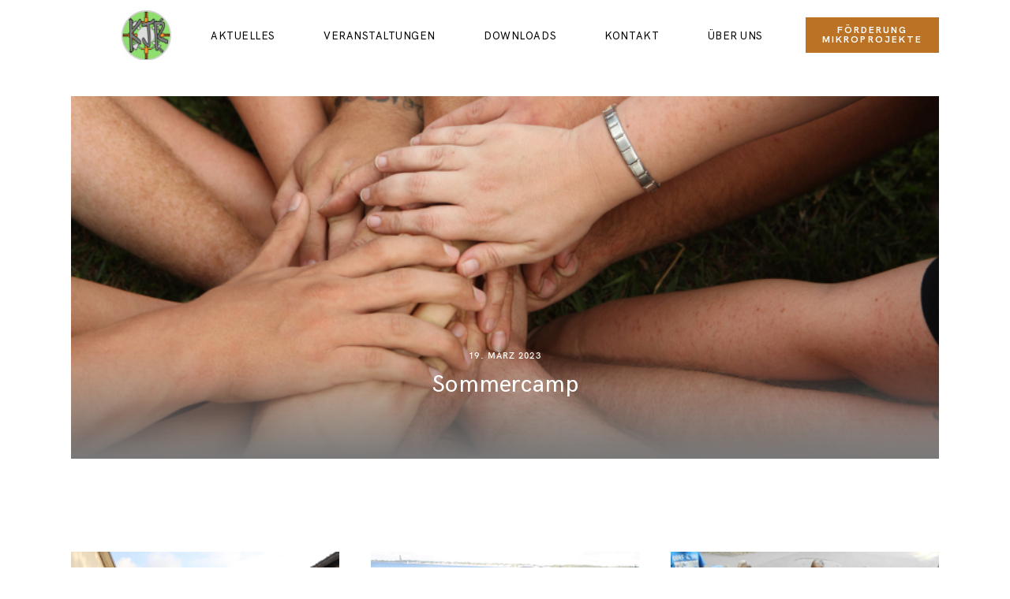

--- FILE ---
content_type: text/html; charset=UTF-8
request_url: https://kjr-rd-eck.de/gallery/gallery-a-1/
body_size: 46085
content:
<!doctype html>
<html lang="de">
<head>
<meta charset="UTF-8">
<meta name="viewport" content="width=device-width, initial-scale=1">
<link rel="profile" href="https://gmpg.org/xfn/11">
<script>
var flex_theme_name = "pronto";
var flex_asset_url = "https://kjr-rd-eck.de/wp-content/plugins/flo-flex-builder/dist/";
</script><meta name='robots' content='index, follow, max-image-preview:large, max-snippet:-1, max-video-preview:-1' />
<!-- This site is optimized with the Yoast SEO plugin v20.11 - https://yoast.com/wordpress/plugins/seo/ -->
<title>Sommercamp - Kreisjugendring Rendsburg-Eckernförde e.V.</title>
<link rel="canonical" href="https://kjr-rd-eck.de/gallery/gallery-a-1/" />
<meta property="og:locale" content="de_DE" />
<meta property="og:type" content="article" />
<meta property="og:title" content="Sommercamp - Kreisjugendring Rendsburg-Eckernförde e.V." />
<meta property="og:url" content="https://kjr-rd-eck.de/gallery/gallery-a-1/" />
<meta property="og:site_name" content="Kreisjugendring Rendsburg-Eckernförde e.V." />
<meta property="article:publisher" content="https://www.facebook.com/kreisjugendringrdeck" />
<meta property="article:modified_time" content="2023-03-30T10:21:07+00:00" />
<meta property="og:image" content="https://kjr-rd-eck.de/wp-content/uploads/2023/03/11.png" />
<meta property="og:image:width" content="800" />
<meta property="og:image:height" content="568" />
<meta property="og:image:type" content="image/png" />
<script type="application/ld+json" class="yoast-schema-graph">{"@context":"https://schema.org","@graph":[{"@type":"WebPage","@id":"https://kjr-rd-eck.de/gallery/gallery-a-1/","url":"https://kjr-rd-eck.de/gallery/gallery-a-1/","name":"Sommercamp - Kreisjugendring Rendsburg-Eckernförde e.V.","isPartOf":{"@id":"https://kjr-rd-eck.de/#website"},"primaryImageOfPage":{"@id":"https://kjr-rd-eck.de/gallery/gallery-a-1/#primaryimage"},"image":{"@id":"https://kjr-rd-eck.de/gallery/gallery-a-1/#primaryimage"},"thumbnailUrl":"https://kjr-rd-eck.de/wp-content/uploads/2023/03/11.png","datePublished":"2023-03-19T00:05:52+00:00","dateModified":"2023-03-30T10:21:07+00:00","breadcrumb":{"@id":"https://kjr-rd-eck.de/gallery/gallery-a-1/#breadcrumb"},"inLanguage":"de","potentialAction":[{"@type":"ReadAction","target":["https://kjr-rd-eck.de/gallery/gallery-a-1/"]}]},{"@type":"ImageObject","inLanguage":"de","@id":"https://kjr-rd-eck.de/gallery/gallery-a-1/#primaryimage","url":"https://kjr-rd-eck.de/wp-content/uploads/2023/03/11.png","contentUrl":"https://kjr-rd-eck.de/wp-content/uploads/2023/03/11.png","width":800,"height":568},{"@type":"BreadcrumbList","@id":"https://kjr-rd-eck.de/gallery/gallery-a-1/#breadcrumb","itemListElement":[{"@type":"ListItem","position":1,"name":"Startseite","item":"https://kjr-rd-eck.de/"},{"@type":"ListItem","position":2,"name":"Galleries","item":"https://kjr-rd-eck.de/gallery/"},{"@type":"ListItem","position":3,"name":"Sommercamp"}]},{"@type":"WebSite","@id":"https://kjr-rd-eck.de/#website","url":"https://kjr-rd-eck.de/","name":"Kreisjugendring Rendsburg-Eckernförde e.V.","description":"Interessenvertretung der Kinder, Jugendlichen und Vereine im Kreisgebiet","publisher":{"@id":"https://kjr-rd-eck.de/#organization"},"alternateName":"KJR RD-Eck e.V.","potentialAction":[{"@type":"SearchAction","target":{"@type":"EntryPoint","urlTemplate":"https://kjr-rd-eck.de/?s={search_term_string}"},"query-input":"required name=search_term_string"}],"inLanguage":"de"},{"@type":"Organization","@id":"https://kjr-rd-eck.de/#organization","name":"Kreisjugendring Rendsburg-Eckernförde e.V.","url":"https://kjr-rd-eck.de/","logo":{"@type":"ImageObject","inLanguage":"de","@id":"https://kjr-rd-eck.de/#/schema/logo/image/","url":"https://kjr-rd-eck.de/wp-content/uploads/2022/03/cropped-KJR-Logo-neu-klein.png","contentUrl":"https://kjr-rd-eck.de/wp-content/uploads/2022/03/cropped-KJR-Logo-neu-klein.png","width":512,"height":512,"caption":"Kreisjugendring Rendsburg-Eckernförde e.V."},"image":{"@id":"https://kjr-rd-eck.de/#/schema/logo/image/"},"sameAs":["https://www.facebook.com/kreisjugendringrdeck","https://www.instagram.com/kreisjugendringrdeck/"]}]}</script>
<!-- / Yoast SEO plugin. -->
<link rel="alternate" type="application/rss+xml" title="Kreisjugendring Rendsburg-Eckernförde e.V. &raquo; Feed" href="https://kjr-rd-eck.de/feed/" />
<link rel="alternate" type="application/rss+xml" title="Kreisjugendring Rendsburg-Eckernförde e.V. &raquo; Kommentar-Feed" href="https://kjr-rd-eck.de/comments/feed/" />
<style class="flo-flex-builder-css">.flex-block__element--has-animation{transform:scale(var(--animation-scale)) translate(var(--animation-left), var(--animation-top)) rotateY(var(--animation-rotate-y)) rotate(calc(var(--animation-rotate) + var(--rotateDeg))) !important;opacity:var(--animation-opacity) !important;filter:blur(var(--animation-blur));--animation-color: inherit;transform-origin:var(--animation-transform-origin)}.flex-block__element--has-animation.flex-block__element--animation-type-reveal{clip-path:inset(var(--animation-clip-top) var(--animation-clip-right) var(--animation-clip-bottom) var(--animation-clip-left))}.flex-block__element--has-animation.flex-block__element--action-type-hover:after{content:"";position:absolute;top:0;left:0;width:100%;height:100%;transform:translateY(calc(var(--animation-top) * -1)) scale(calc(1 / var(--animation-scale)));pointer-events:auto}.flex-block__element--has-animation.flex-block__element--action-type-hover a{z-index:1;position:relative}.a-group-is-hovered,.a-group-is-hovered *{cursor:pointer !important}.flex-group[data-trigger-links="true"] a{pointer-events:none}.flex-block__element--has-color-animation.flex-block__element--text,.flex-block__element--has-color-animation.flex-block__element--text a,.flex-block__element--has-color-animation.flex-block__element--text [style*="color"]{color:var(--animation-color) !important}.flex-block__element--has-color-animation.flex-block__element--shape{background-color:var(--animation-color) !important}.flex-block__element--has-color-animation.flex-block__element--vector svg[stroke],.flex-block__element--has-color-animation.flex-block__element--vector svg *[stroke]{stroke:var(--animation-color) !important}.flex-block__element--has-color-animation.flex-block__element--vector svg[fill],.flex-block__element--has-color-animation.flex-block__element--vector svg *[fill]{fill:var(--animation-color) !important}.flex-group[data-clip-content="true"]{overflow:hidden}.flex-element-type-countdown__timer{width:100%}.flex-element-type-countdown__timer>div{width:100%;align-items:flex-start;justify-content:space-between !important}.flex-element-type-countdown__digit-wrapper--text{line-height:1em !important}.flex-element-type-countdown__digit-wrapper--flip{display:flex;flex-wrap:wrap;justify-content:center}.flex-element-type-countdown__separator{color:var(--separators-color);line-height:1em !important}.flex-element-type-countdown__separator--text{line-height:1 !important}.flex-element-type-countdown__expired-message{display:flex;align-items:center;justify-content:center;width:100%;height:100%;color:var(--text-color)}.tick-text-inline{display:inline-block;text-align:center;min-width:1em}.tick-text-inline+.tick-text-inline{margin-left:-0.325em}.tick-group{display:flex;flex-direction:column;text-align:center}.tick-text-inline{color:#5a5d63 !important}.tick-flip-panel-text-wrapper{line-height:1 !important}.tick-flip-panel{background-color:#3b3d3b !important}.tick-flip{border-radius:0.12em !important}.tick-group .tick-text{font-weight:inherit}.tick-flip-shadow{box-shadow:none !important;overflow:hidden}.tick{font-size:1rem;white-space:nowrap;font-family:arial, sans-serif}.tick-char{width:1.5em}.tick-text-inline{display:inline-block;text-align:center;min-width:1em}.tick-text-inline+.tick-text-inline{margin-left:-0.325em}.tick-group{text-align:center}.tick-group:first-child{margin-left:0}.tick-group:last-child{margin-right:0}.tick-text-inline{color:#5a5d63 !important}.tick-text{color:var(--digits-text-view-color) !important}.tick-label{color:var(--labels-color) !important}.tick-flip-panel{color:var(--digits-color) !important;background-color:var(--cards-bg-color) !important}.tick-flip-panel-text-wrapper{line-height:1.45 !important}.tick-flip{border-radius:0.12em !important}.flex-element-type-logo{display:block;position:relative;width:100%;height:100%;overflow:hidden;user-select:none;cursor:pointer}.flex-element-type-logo,.flex-element-type-logo *{box-sizing:border-box;-webkit-tap-highlight-color:transparent}.flex-element-type-logo__text{display:block;position:absolute;left:50%;top:50%;transform:translate(-50%, -50%);text-align:center;width:100%}.flex-element-type-logo__text.left{text-align:left}.flex-element-type-logo__text.right{text-align:right}.flex-element-type-logo__image{display:block;width:100%;height:100%;background-size:contain;background-repeat:no-repeat;background-position:center center;transition:opacity .1s;transition-timing-function:cubic-bezier(0.25, 0.46, 0.45, 0.94)}.flex-element-type-logo__image--light{position:absolute;left:50%;top:50%;transform:translate(-50%, -50%);opacity:0}.flex-element-type-menu-mobile-popup{position:fixed;top:0;left:0;width:100vw;height:100vh;z-index:1234567890;display:flex;flex-direction:column;align-items:stretch;width:100%;height:100%;overflow:hidden;background-color:var(--mobilePopupBackgroundColor);color:var(--mobilePopupTextColor);opacity:0;pointer-events:none;transition:opacity .1s;transition-timing-function:cubic-bezier(0.25, 0.46, 0.45, 0.94)}.flex-element-type-menu-mobile-popup,.flex-element-type-menu-mobile-popup *{box-sizing:border-box;-webkit-tap-highlight-color:transparent}.flex-element-type-menu-mobile-popup--open{opacity:1;pointer-events:auto}.flex-element-type-menu-mobile-popup--mobilePopupShowLines .flex-element-type-menu-mobile-popup__header:after{content:"";display:block;position:absolute;bottom:.25rem;height:1px;width:calc(100% - 1.875rem * 2);background-color:currentColor}.flex-element-type-menu-mobile-popup--mobilePopupShowLines .flex-element-type-menu-mobile-popup__menu-item--root:not(:last-child).open:after{opacity:1}.flex-element-type-menu-mobile-popup--mobilePopupShowLines .flex-element-type-menu-mobile-popup__menu-item--root:not(:last-child):after{content:"";display:block;position:absolute;bottom:0;height:1px;width:100%;background-color:currentColor;opacity:0.2;transition:opacity .1s;transition-timing-function:cubic-bezier(0.25, 0.46, 0.45, 0.94)}.flex-element-type-menu-mobile-popup--mobilePopupTextPosition-left .flex-element-type-menu-mobile-popup__menu-item-header{justify-content:flex-start;text-align:left}.flex-element-type-menu-mobile-popup--mobilePopupTextPosition-center .flex-element-type-menu-mobile-popup__menu-item-header{justify-content:center;text-align:center}.flex-element-type-menu-mobile-popup__header{position:relative;display:flex;align-items:center;justify-content:center;height:4.375rem;margin-bottom:.0625rem}.flex-element-type-menu-mobile-popup__header-close-button{font-size:.8125rem;user-select:none;cursor:pointer}.flex-element-type-menu-mobile-popup__menu{position:relative;height:0;flex-grow:1;padding:0 1.875rem}.flex-element-type-menu-mobile-popup__menu-item{position:relative;overflow:visible !important}.flex-element-type-menu-mobile-popup__menu-item--root>.flex-element-type-menu-mobile-popup__menu-item-header{padding-top:1.5625rem;padding-bottom:1.75rem}.flex-element-type-menu-mobile-popup__menu-item--sub-item>.flex-element-type-menu-mobile-popup__menu-item-header{padding-bottom:1.9375rem}.flex-element-type-menu-mobile-popup__menu-item-header{position:relative;overflow:visible !important;display:flex;align-items:center;justify-content:space-between}.flex-element-type-menu-mobile-popup__menu-item-link{display:flex;align-items:center;color:inherit;user-select:none;cursor:pointer}.flex-element-type-menu-mobile-popup__menu-item-children-toggle{width:60px;height:100%;position:absolute;right:-25px;display:flex;align-items:center;justify-content:center;font-size:.375rem}.flex-element-type-menu-mobile-popup__menu-item-children-toggle.open i{transform:rotate(90deg)}.flex-element-type-menu-mobile-popup__menu-item-children-toggle i{display:inline-block;pointer-events:none;transition:transform .1s;transition-timing-function:cubic-bezier(0.25, 0.46, 0.45, 0.94)}.flex-element-type-menu-mobile-popup__menu-item-children{display:none}.flex-element-type-menu-mobile-popup-open,.flex-element-type-menu-mobile-popup-open *{overflow:hidden}.flex-element-type-menu{width:100%;height:100%}.flex-element-type-menu *{box-sizing:border-box}.flex-element-type-menu--horizontal .flex-element-type-menu__menu{justify-content:var(--horizontalAlign);align-items:var(--verticalAlign)}.flex-element-type-menu--horizontal .flex-element-type-menu__menu>.flex-element-type-menu__menu-item:not(:last-child){margin-right:var(--gap)}.flex-element-type-menu--horizontal.flex-element-type-menu--va-flex-start .flex-element-type-menu__menu>.flex-element-type-menu__menu-item>.flex-element-type-menu__menu-item-link{text-align:left}.flex-element-type-menu--horizontal.flex-element-type-menu--va-center .flex-element-type-menu__menu>.flex-element-type-menu__menu-item>.flex-element-type-menu__menu-item-link{text-align:center}.flex-element-type-menu--horizontal.flex-element-type-menu--va-flex-start .flex-element-type-menu__menu>.flex-element-type-menu__menu-item>.flex-element-type-menu__menu-item-link{text-align:right}.flex-element-type-menu--vertical .flex-element-type-menu__menu{flex-direction:column;justify-content:var(--verticalAlign);align-items:var(--horizontalAlign)}.flex-element-type-menu--vertical .flex-element-type-menu__menu>.flex-element-type-menu__menu-item:not(:last-child){margin-bottom:var(--gap)}.flex-element-type-menu--vertical.flex-element-type-menu--ha-flex-start .flex-element-type-menu__menu>.flex-element-type-menu__menu-item>.flex-element-type-menu__menu-item-link{text-align:left}.flex-element-type-menu--vertical.flex-element-type-menu--ha-center .flex-element-type-menu__menu>.flex-element-type-menu__menu-item>.flex-element-type-menu__menu-item-link{text-align:center}.flex-element-type-menu--vertical.flex-element-type-menu--ha-flex-start .flex-element-type-menu__menu>.flex-element-type-menu__menu-item>.flex-element-type-menu__menu-item-link{text-align:right}.flex-element-type-menu--space-evenly .flex-element-type-menu__menu{justify-content:space-between}.flex-element-type-menu--space-evenly .flex-element-type-menu__menu>.flex-element-type-menu__menu-item:not(:last-child){margin:0}.flex-element-type-menu__menu{display:flex;width:100%;height:100%;overflow:hidden}.flex-element-type-menu__menu-item{position:relative}.flex-element-type-menu__menu-item-link{display:inline-block;color:var(--textColor);-webkit-tap-highlight-color:transparent;user-select:none;cursor:pointer;transition:color .1s;transition-timing-function:cubic-bezier(0.25, 0.46, 0.45, 0.94)}.flex-element-type-menu__menu-item-link:hover{color:var(--textHoverColor)}.flex-element-type-menu__menu-item-link:not([href]):hover,.flex-element-type-menu__menu-item-link:not([href]){cursor:auto;color:var(--textColor)}.flex-element-type-menu__menu-item-children{position:absolute;display:flex;flex-direction:column;align-items:var(--subMenuTextAlign);text-align:var(--subMenuTextAlign);width:var(--subMenuWidth);background-color:var(--subMenuBackgroundColor);padding:1.25rem 0;z-index:12345678900;opacity:0;pointer-events:none;transition:opacity .1s;transition-timing-function:cubic-bezier(0.25, 0.46, 0.45, 0.94)}.flex-element-type-menu__menu-item-children,.flex-element-type-menu__menu-item-children *{box-sizing:border-box}.flex-element-type-menu__menu-item-children--open{opacity:1;pointer-events:auto}.flex-element-type-menu__menu-item-children:before{content:"";display:block;position:absolute;left:50%;top:50%;transform:translate(-50%, -50%);width:calc(100% + var(--subMenuDistanceFromMenu) * 2);height:calc(100% + var(--subMenuDistanceFromMenu) * 2)}.flex-element-type-menu__menu-item-children .flex-element-type-menu__menu-item{position:relative;padding:0 1.25rem;width:100%}.flex-element-type-menu__menu-item-children .flex-element-type-menu__menu-item:not(:last-child){margin-bottom:var(--subMenuGap)}.flex-element-type-menu__menu-item-children .flex-element-type-menu__menu-item-link{color:var(--subMenuTextColor);width:100%}.flex-element-type-menu__menu-item-children .flex-element-type-menu__menu-item-link:hover{color:var(--subMenuTextHoverColor)}.flex-element-type-menu__trigger{position:absolute;left:50%;top:50%;transform:translate(-50%, -50%);color:var(--color);transition:color .1s;transition-timing-function:cubic-bezier(0.25, 0.46, 0.45, 0.94)}.flex-element-type-menu__trigger-icon{font-size:2.125rem}.flex-element-type-menu__trigger-text{text-align:center}@media (max-width: 767px){.flex-element-type-menu--ha-center .flex-element-type-menu__menu-item{text-align:center}.flex-element-type-menu__menu{overflow:visible}.flex-element-type-menu__menu-item{display:flex;align-items:center}.flex-element-type-menu__menu-item--open>.flex-element-type-menu__menu-item-mobile-children-trigger{transform:rotate(90deg)}.flex-element-type-menu__menu-item-children:before{content:none}.flex-element-type-menu__menu-item-mobile-children-trigger{position:relative;margin-left:.625rem;font-size:.375rem;color:var(--textColor);z-index:2}.flex-element-type-menu__menu-item-mobile-children-trigger:after{content:"";display:block;position:absolute;left:50%;top:50%;transform:translate(-50%, -50%);width:calc(100% + 10px);height:calc(100% + 10px);user-select:none;cursor:pointer}.flex-element-type-menu__menu-item-mobile-children-trigger i{display:inline-block;transition:transform .1s;transition-timing-function:cubic-bezier(0.25, 0.46, 0.45, 0.94)}}.flex-element-type-socialLinks{display:flex;align-items:center;justify-content:space-between;flex-wrap:wrap;height:100%;width:100%}.flex-element-type-socialLinks__title{color:var(--title-color)}.flex-element-type-socialLinks--horizontal .flex-element-type-socialLinks__link:not(:last-child){margin-right:var(--gap)}.flex-element-type-socialLinks--vertical{flex-direction:column;flex-wrap:nowrap}.flex-element-type-socialLinks--vertical .flex-element-type-socialLinks__links-wrap{flex-direction:column}.flex-element-type-socialLinks--vertical .flex-element-type-socialLinks__link:not(:last-child){margin-bottom:var(--gap)}.flex-element-type-socialLinks__links-wrap{display:flex;align-items:center;flex-wrap:wrap}.flex-element-type-socialLinks__links-wrap--circleLine .flex-element-type-socialLinks__link--icons,.flex-element-type-socialLinks__links-wrap--squareLine .flex-element-type-socialLinks__link--icons,.flex-element-type-socialLinks__links-wrap--roundedLine .flex-element-type-socialLinks__link--icons{border:1px solid;padding:0.5em}.flex-element-type-socialLinks__links-wrap--circleLine .flex-element-type-socialLinks__link--icons,.flex-element-type-socialLinks__links-wrap--circleFilled .flex-element-type-socialLinks__link--icons{border-radius:50%}.flex-element-type-socialLinks__links-wrap--roundedLine .flex-element-type-socialLinks__link--icons,.flex-element-type-socialLinks__links-wrap--roundedFilled .flex-element-type-socialLinks__link--icons{border-radius:4px}.flex-element-type-socialLinks__links-wrap--circleFilled .flex-element-type-socialLinks__link--icons,.flex-element-type-socialLinks__links-wrap--squareFilled .flex-element-type-socialLinks__link--icons,.flex-element-type-socialLinks__links-wrap--roundedFilled .flex-element-type-socialLinks__link--icons{background-color:var(--socials-bg-color);padding:0.5em}.flex-element-type-socialLinks__link{display:inline-flex;text-decoration:none;transition:opacity .1s;transition-timing-function:cubic-bezier(0.25, 0.46, 0.45, 0.94);user-select:none;cursor:pointer}.flex-element-type-socialLinks__link--text{color:var(--socials-text-color)}.flex-element-type-socialLinks__link--text:hover,.flex-element-type-socialLinks__link--text:focus{color:var(--socials-text-color) !important;opacity:0.5}.flex-element-type-socialLinks__link--icons{color:var(--socials-icon-color);font-size:var(--iconSize)}.flex-element-type-socialLinks__link--icons:hover,.flex-element-type-socialLinks__link--icons:focus{color:var(--socials-icon-color) !important;opacity:0.5}.flex-element-type-search{width:100%;height:100%}.flex-element-type-search--expand-mode .flex-element-type-search__input-wrap{background-color:transparent;border-color:transparent !important}.flex-element-type-search--expand-mode .flex-element-type-search__input{opacity:0;pointer-events:none}.flex-element-type-search--expand-mode .flex-element-type-search__icon{color:var(--icon-color-when-collapsed)}.flex-element-type-search--expand-mode.flex-element-type-search--opened .flex-element-type-search__input-wrap--has-border{border-color:var(--line-color) !important}.flex-element-type-search--expand-mode.flex-element-type-search--opened .flex-element-type-search__input-wrap--has-background{background-color:var(--bg-color)}.flex-element-type-search--expand-mode.flex-element-type-search--opened .flex-element-type-search__input{opacity:1;pointer-events:auto}.flex-element-type-search--expand-mode.flex-element-type-search--opened .flex-element-type-search__icon{color:var(--icon-color)}.flex-element-type-search--expand-mode.flex-element-type-search--opened .flex-element-type-search__close-icon{opacity:1;pointer-events:auto}.flex-element-type-search--direction-reversed .flex-element-type-search__icon{left:0;right:auto;justify-content:flex-end}.flex-element-type-search--direction-reversed .flex-element-type-search__close-icon{left:auto;right:100%}.flex-element-type-search--direction-reversed .flex-element-type-search__input{text-align:right}.flex-element-type-search__input-wrap{width:100%;height:100%;position:relative;display:flex;align-items:center;box-sizing:border-box;border-color:var(--line-color) !important;padding:0 1em;transition:border-color .1s,background-color .1s;transition-timing-function:cubic-bezier(0.25, 0.46, 0.45, 0.94)}.flex-element-type-search__input-wrap--has-border{border-bottom:1px solid}.flex-element-type-search__input-wrap--has-background{background-color:var(--bg-color)}.flex-element-type-search__input{transition:opacity .1s;transition-timing-function:cubic-bezier(0.25, 0.46, 0.45, 0.94)}.flex-element-type-search__input,.flex-element-type-search__input::placeholder{border:0 !important;color:var(--input-color) !important}.flex-element-type-search__input:focus{outline:none}.flex-element-type-search__icon{position:absolute;right:0;top:0;width:2em;height:100%;display:flex;align-items:center;color:var(--icon-color);pointer-events:auto;user-select:none;cursor:pointer;transition:width .1s;transition-timing-function:cubic-bezier(0.25, 0.46, 0.45, 0.94)}.flex-element-type-search__icon i{font-size:1.2em}.flex-element-type-search__close-icon{position:absolute;left:100%;top:0;width:2em;height:100%;display:flex;align-items:center;justify-content:center;color:var(--icon-color-when-collapsed);opacity:0;pointer-events:none;user-select:none;cursor:pointer;transition:opacity .1s;transition-timing-function:cubic-bezier(0.25, 0.46, 0.45, 0.94)}.flex-element-type-search__close-icon i{font-size:1.2em}.flex-element-type-search__suggestions{box-shadow:0px 5px 20px rgba(42,42,42,0.05);border-radius:0px 0px 2px 2px;overflow:hidden}.flex-element-type-search__suggestions .ui-menu-item-wrapper{height:3.125rem;display:flex;align-items:center;padding:0 1.25rem;background-color:var(--scheme_1--has-background--default);color:var(--scheme_1--text--default);user-select:none;cursor:pointer;transition:color .1s,background-color .1s;transition-timing-function:cubic-bezier(0.25, 0.46, 0.45, 0.94)}.flex-element-type-search__suggestions .ui-menu-item-wrapper.ui-state-active,.flex-element-type-search__suggestions .ui-menu-item-wrapper.ui-state-hover,.flex-element-type-search__suggestions .ui-menu-item-wrapper.ui-state-focus{background-color:var(--scheme_1--has-background--accent);color:var(--scheme_1--text--accent)}html>body>main.flo_page_wrap>div.flo_page>div.flo-block>div.flo-block__container>div.flex-block>div.flex-block__main-container input.flex-element-type-search__input,.flex-element-type-search input,.flex-element-type-search__suggestion{width:100%;height:100%;border:none;color:inherit;padding:0;padding-top:0 !important;padding-right:0 !important;padding-bottom:0 !important;padding-left:0 !important;border-color:inherit;background-color:transparent;font-family:inherit;font-size:inherit;line-height:inherit;letter-spacing:inherit;text-transform:inherit}.flex-block__main-container .flex-element-type-search__input,.flex-block__main-container .flex-element-type-search__input::placeholder{font-family:inherit !important;font-size:inherit !important;font-weight:inherit !important;font-style:inherit !important;line-height:inherit !important;letter-spacing:inherit !important;text-decoration:inherit !important;text-transform:inherit !important}.flex-element-type-accordion{padding:1.25rem;box-sizing:border-box;width:100%}.flex-element-type-accordion__item{margin-bottom:var(--gap);display:flex;align-items:flex-start;position:relative}.flex-element-type-accordion__item.expanded .flex-element-type-accordion__item--background{opacity:1;pointer-events:auto}.flex-element-type-accordion__item--background{display:flex;background-color:var(--bg-color);border-radius:5px;position:absolute;left:-1.25rem;top:-1.25rem;padding:1.25rem;width:100%;z-index:2;opacity:0;box-sizing:content-box;pointer-events:none;box-shadow:0px 2px 28px rgba(42,42,42,0.1);transition:opacity .1s;transition-timing-function:cubic-bezier(0.25, 0.46, 0.45, 0.94)}.flex-element-type-accordion__item.expanded .flex-element-type-accordion__item-header-expand-icon{transform:rotate(180deg)}.flex-element-type-accordion__item.expanded.less-rotation .flex-element-type-accordion__item-header-expand-icon{transform:rotate(45deg)}.flex-element-type-accordion__item-pretitle{margin-right:0.5em;line-height:1em;flex-shrink:0;color:var(--title-color)}.flex-element-type-accordion__item-body{flex-grow:1;position:relative}.flex-element-type-accordion__item-body:hover .flex-element-type-accordion__item-header-expand-icon{opacity:0.7}.flex-element-type-accordion__item-header{cursor:pointer;display:flex;align-items:flex-start;justify-content:space-between}.flex-element-type-accordion__item-header-title{color:var(--title-color);word-break:break-all}.flex-element-type-accordion__item-header-expand-icon{margin-top:0.25em;margin-left:0.5em;font-size:1em;color:var(--title-color);transition:transform .1s,opacity .1s;transition-timing-function:cubic-bezier(0.25, 0.46, 0.45, 0.94)}.flex-element-type-accordion__item-text{margin-top:10px;overflow:hidden;color:var(--text-color);margin-bottom:0;box-sizing:content-box;word-break:break-all}.flex-element-type-accordion__item-separator{width:100%;height:1px;background-color:var(--lines-color);margin:var(--gap) 0}.flex-element-type-accordion__item-separator:last-child{display:none}.flex-element-type-instagram{height:100%;width:100%;display:flex;flex-direction:column;justify-content:space-around;overflow:hidden}.flex-element-type-instagram img[data-src]{opacity:0}.flex-element-type-instagram .loaded img{opacity:1}.flex-element-type-instagram,.flex-element-type-instagram *{box-sizing:border-box}.flex-element-type-instagram--layout-square .flex-element-type-instagram__link{width:calc(100% / var(--imagesPerRow) - var(--imagesGap) * 2);padding-top:calc(100% / var(--imagesPerRow) - var(--imagesGap) * 2);height:0}.flex-element-type-instagram--layout-square .flex-element-type-instagram__link--custom{overflow:hidden}.flex-element-type-instagram--layout-square .flex-element-type-instagram__link--custom img{height:100% !important}.flex-element-type-instagram--layout-square .flex-element-type-instagram__link img{position:absolute;height:auto;top:0;left:0;object-fit:cover}.flex-element-type-instagram--layout-masonry{display:block}.flex-element-type-instagram--layout-masonry .flex-element-type-instagram__link{width:calc(100% / var(--imagesPerRow) - var(--imagesGap) * 2);float:left}.flex-element-type-instagram__custom-link{text-align:center;color:var(--link-color);padding:1.25rem}.flex-element-type-instagram__custom-link--over{background-color:var(--link-bg-color);min-width:190px;position:absolute;z-index:1;left:50%;top:50%;transform:translate(-50%, -50%)}.flex-element-type-instagram__images-wrap{position:relative;display:flex;align-items:flex-start;justify-content:flex-start;flex-wrap:wrap;overflow:hidden;flex-direction:row;margin:calc(var(--imagesGap) * -1)}.flex-element-type-instagram__images-wrap--no-images{width:100%;height:100%;display:flex;align-items:center;justify-content:center;background-color:var(--fields-light-disabled);margin:0}.flex-element-type-instagram__link{position:relative;display:inline-block;margin:var(--imagesGap)}.flex-element-type-instagram__link img{width:100%}.flex-element-type-instagram__images-not-found{margin:0;color:var(--fields-light-focused);font-family:"Public Sans";font-size:15px;line-height:21px;letter-spacing:0.005em;font-weight:500}.flex-element-type-tabs{height:100%;width:100%}.flex-element-type-tabs--direction-left .flex-element-type-tabs__switcher,.flex-element-type-tabs--direction-right .flex-element-type-tabs__switcher{flex-direction:column;text-align:left;top:0}.flex-element-type-tabs--direction-left .flex-element-type-tabs__switcher-item,.flex-element-type-tabs--direction-right .flex-element-type-tabs__switcher-item{margin-bottom:var(--navigationItemGap)}.flex-element-type-tabs--direction-left .flex-element-type-tabs__switcher{right:calc(100% + var(--layoutGap))}.flex-element-type-tabs--direction-right .flex-element-type-tabs__switcher{left:calc(100% + var(--layoutGap))}.flex-element-type-tabs--direction-top .flex-element-type-tabs__switcher,.flex-element-type-tabs--direction-bottom .flex-element-type-tabs__switcher{left:0}.flex-element-type-tabs--direction-top .flex-element-type-tabs__switcher-item,.flex-element-type-tabs--direction-bottom .flex-element-type-tabs__switcher-item{margin-right:var(--navigationItemGap)}.flex-block__mobile-container .flex-element-type-tabs--direction-top .flex-element-type-tabs__switcher,.flex-block__mobile-container .flex-element-type-tabs--direction-bottom .flex-element-type-tabs__switcher{width:100%;overflow:hidden}.flex-block__mobile-container .flex-element-type-tabs--direction-top .flex-element-type-tabs__switcher .ps__rail-x,.flex-block__mobile-container .flex-element-type-tabs--direction-top .flex-element-type-tabs__switcher .ps__rail-y,.flex-block__mobile-container .flex-element-type-tabs--direction-bottom .flex-element-type-tabs__switcher .ps__rail-x,.flex-block__mobile-container .flex-element-type-tabs--direction-bottom .flex-element-type-tabs__switcher .ps__rail-y{display:none !important}.flex-element-type-tabs--direction-top .flex-element-type-tabs__switcher{bottom:calc(100% + var(--layoutGap))}.flex-element-type-tabs--direction-bottom .flex-element-type-tabs__switcher{top:calc(100% + var(--layoutGap))}.flex-element-type-tabs--space-evenly .flex-element-type-tabs__switcher{overflow:hidden}.flex-element-type-tabs--space-evenly.flex-element-type-tabs--direction-top .flex-element-type-tabs__switcher,.flex-element-type-tabs--space-evenly.flex-element-type-tabs--direction-bottom .flex-element-type-tabs__switcher{width:100%}.flex-element-type-tabs--space-evenly.flex-element-type-tabs--direction-left .flex-element-type-tabs__switcher,.flex-element-type-tabs--space-evenly.flex-element-type-tabs--direction-right .flex-element-type-tabs__switcher{height:100%}.flex-element-type-tabs--space-evenly .flex-element-type-tabs__switcher{justify-content:space-between}.flex-element-type-tabs--space-evenly .flex-element-type-tabs__switcher-item{margin:0}.flex-element-type-tabs--navigation-active-state-color .flex-element-type-tabs__switcher-item:hover,.flex-element-type-tabs--navigation-active-state-color .flex-element-type-tabs__switcher-item--active{color:var(--navigationActiveTextColor)}.flex-element-type-tabs--navigation-active-state-underline .flex-element-type-tabs__switcher-item{padding:.5rem .9375rem}.flex-element-type-tabs--navigation-active-state-underline .flex-element-type-tabs__switcher-item--active:after{opacity:1 !important}.flex-element-type-tabs--navigation-active-state-underline .flex-element-type-tabs__switcher-item:after{content:"";display:block;position:absolute;height:1px;width:100%;bottom:0;left:0;background-color:var(--navigationLineColor);pointer-events:none;opacity:0;transition:opacity .1s;transition-timing-function:cubic-bezier(0.25, 0.46, 0.45, 0.94)}.flex-element-type-tabs--navigation-active-state-background .flex-element-type-tabs__switcher-item{padding:.625rem 1.25rem;border-radius:.0625rem;transition:color .1s,background-color .1s;transition-timing-function:cubic-bezier(0.25, 0.46, 0.45, 0.94)}.flex-element-type-tabs--navigation-active-state-background .flex-element-type-tabs__switcher-item--active{opacity:1 !important;color:var(--navigationActiveBackgroundTextColor);background-color:var(--navigationActiveBackgroundColor)}.flex-element-type-tabs--layout-image .flex-element-type-tabs__slide-image,.flex-element-type-tabs--layout-image .flex-element-type-tabs__slide-image-placeholder{margin:0;height:100% !important;width:100%;min-height:100% !important;background-position:center center}.flex-element-type-tabs--layout-imageAndText.flex-element-type-tabs--layout-orientation-horizontal .flex-element-type-tabs__slide-image-placeholder,.flex-element-type-tabs--layout-imageAndText.flex-element-type-tabs--layout-orientation-horizontal .flex-element-type-tabs__slide-image,.flex-element-type-tabs--layout-imageAndText.flex-element-type-tabs--layout-orientation-horizontal-reverse .flex-element-type-tabs__slide-image-placeholder,.flex-element-type-tabs--layout-imageAndText.flex-element-type-tabs--layout-orientation-horizontal-reverse .flex-element-type-tabs__slide-image{height:100%;width:var(--width);min-width:var(--width)}.flex-element-type-tabs--layout-imageAndText.flex-element-type-tabs--layout-orientation-horizontal__slide-text-content,.flex-element-type-tabs--layout-imageAndText.flex-element-type-tabs--layout-orientation-horizontal-reverse__slide-text-content{height:100%}.flex-element-type-tabs--layout-imageAndText.flex-element-type-tabs--layout-orientation-horizontal .flex-element-type-tabs__slide{flex-direction:row}.flex-element-type-tabs--layout-imageAndText.flex-element-type-tabs--layout-orientation-horizontal .flex-element-type-tabs__slide-image-placeholder,.flex-element-type-tabs--layout-imageAndText.flex-element-type-tabs--layout-orientation-horizontal .flex-element-type-tabs__slide-image{margin-right:1.875rem}.flex-element-type-tabs--layout-imageAndText.flex-element-type-tabs--layout-orientation-horizontal-reverse .flex-element-type-tabs__slide{flex-direction:row-reverse}.flex-element-type-tabs--layout-imageAndText.flex-element-type-tabs--layout-orientation-horizontal-reverse .flex-element-type-tabs__slide-image-placeholder,.flex-element-type-tabs--layout-imageAndText.flex-element-type-tabs--layout-orientation-horizontal-reverse .flex-element-type-tabs__slide-image{margin-left:1.875rem}.flex-element-type-tabs--layout-imageAndText.flex-element-type-tabs--layout-orientation-vertical .flex-element-type-tabs__slide{flex-direction:column}.flex-element-type-tabs--layout-imageAndText.flex-element-type-tabs--layout-orientation-vertical .flex-element-type-tabs__slide-image-placeholder,.flex-element-type-tabs--layout-imageAndText.flex-element-type-tabs--layout-orientation-vertical .flex-element-type-tabs__slide-image{width:100%;margin-bottom:1.875rem;height:var(--height);min-height:var(--height)}.flex-element-type-tabs--navigation-tabs-style-number .flex-element-type-tabs__switcher-item{padding:.625rem}.flex-element-type-tabs--navigation-tabs-style-title.flex-element-type-tabs--navigation-tabs-alignment-left .flex-element-type-tabs__switcher-item{text-align:left}.flex-element-type-tabs--navigation-tabs-style-title.flex-element-type-tabs--navigation-tabs-alignment-right .flex-element-type-tabs__switcher-item{text-align:right}.flex-element-type-tabs__slider{height:100%;opacity:0}.flex-element-type-tabs__slider .slick-list,.flex-element-type-tabs__slider .slick-slide,.flex-element-type-tabs__slider .slick-track{height:100%}.flex-element-type-tabs__slider.slick-slider{opacity:1}.flex-element-type-tabs__slide{display:flex !important;align-items:stretch;height:100%}.flex-element-type-tabs__slide-image{background-size:cover}.flex-element-type-tabs__slide-image-placeholder{display:flex;align-items:center;justify-content:center;background-color:#f5f5f5;color:#b6b6b6}.flex-element-type-tabs__slide-image-placeholder i{font-size:1.3125rem}.flex-element-type-tabs__slide-text-content{position:relative}.flex-element-type-tabs__slide-title{margin-bottom:1.125rem;color:var(--titleColor)}.flex-element-type-tabs__slide-title:empty{display:none}.flex-element-type-tabs__slide-text{color:var(--textColor);height:0;flex-grow:1;position:relative}.flex-element-type-tabs__switcher{position:absolute !important;display:flex}.flex-element-type-tabs__switcher-item{position:relative;white-space:nowrap;color:var(--navigationTextColor);user-select:none;cursor:pointer;transition:color .1s;transition-timing-function:cubic-bezier(0.25, 0.46, 0.45, 0.94)}.flex-element-type-popup-close-button{display:block;position:relative;width:100%;height:100%;overflow:hidden;display:flex;align-items:center;color:var(--color);user-select:none;cursor:pointer;transition:color .1s;transition-timing-function:cubic-bezier(0.25, 0.46, 0.45, 0.94)}.flex-element-type-popup-close-button:hover{color:var(--hoverColor)}.flex-element-type-popup-close-button,.flex-element-type-popup-close-button *{-webkit-tap-highlight-color:transparent}.flex-element-type-popup-close-button__text,.flex-element-type-popup-close-button__icon{display:block;text-align:center}.flex-element-type-popup-close-button__icon{position:relative;width:100%;height:100%}.flex-element-type-popup-close-button__icon:before,.flex-element-type-popup-close-button__icon:after{content:"";display:block;position:absolute;left:50%;top:50%;background-color:currentColor;width:100%;height:var(--thickness);transform-origin:center center;transition:background-color .1s;transition-timing-function:cubic-bezier(0.25, 0.46, 0.45, 0.94)}.flex-element-type-popup-close-button__icon:before{transform:translate(-50%, -50%) rotate(45deg)}.flex-element-type-popup-close-button__icon:after{transform:translate(-50%, -50%) rotate(-45deg)}.flex-element-type-popup-toggle{position:relative;width:100%;height:100%;display:flex;align-items:center;color:var(--color);overflow:hidden;pointer-events:none;user-select:none;cursor:pointer;transition:color .1s;transition-timing-function:cubic-bezier(0.25, 0.46, 0.45, 0.94)}.flex-element-type-popup-toggle.clickable{pointer-events:all}.flex-element-type-popup-toggle,.flex-element-type-popup-toggle *{-webkit-tap-highlight-color:transparent}.flex-element-type-popup-toggle *{pointer-events:none}.flex-element-type-popup-toggle:hover{color:var(--color-hover)}.flex-element-type-popup-toggle--active .flex-element-type-popup-toggle__icon--open,.flex-element-type-popup-toggle--active .flex-element-type-popup-toggle__text--open{opacity:0;pointer-events:none}.flex-element-type-popup-toggle--active .flex-element-type-popup-toggle__icon--close,.flex-element-type-popup-toggle--active .flex-element-type-popup-toggle__text--close{opacity:1;pointer-events:auto}.flex-element-type-popup-toggle__icon,.flex-element-type-popup-toggle__text{transition:opacity .1s;transition-timing-function:cubic-bezier(0.25, 0.46, 0.45, 0.94)}.flex-element-type-popup-toggle__icon--open,.flex-element-type-popup-toggle__text--open{font-size:var(--icon-size)}.flex-element-type-popup-toggle__icon--close,.flex-element-type-popup-toggle__text--close{position:absolute;top:50%;left:50%;transform:translate(-50%, -50%);opacity:0;pointer-events:none;font-size:calc(var(--icon-size) / 2)}.flex-element-type-popup-toggle__icon-wrap{position:relative}.flex-element-type-popup-toggle__text{width:100%}.flex-element-type-tabs-switcher{overflow:hidden;width:100%;height:100%;display:flex}.flex-element-type-tabs-switcher,.flex-element-type-tabs-switcher *{-webkit-tap-highlight-color:transparent;outline:0}.flex-element-type-tabs-switcher__hint{width:100%;text-align:center;color:var(--fields-dark-hover);font-family:"Public Sans";font-size:12px;line-height:15.6px;font-weight:600}.flex-element-type-tabs-switcher--horizontal{justify-content:var(--horizontalAlign);align-items:var(--verticalAlign);flex-wrap:wrap}.flex-element-type-tabs-switcher--horizontal .flex-element-type-tabs-switcher__item:not(:last-child){margin-right:var(--itemsGap)}.flex-element-type-tabs-switcher--horizontal.flex-element-type-tabs-switcher--type-image .flex-element-type-tabs-switcher__item{height:100%}.flex-element-type-tabs-switcher--horizontal.flex-element-type-tabs-switcher--type-image .flex-element-type-tabs-switcher__item-image{height:100%}.flex-element-type-tabs-switcher--horizontal.flex-element-type-tabs-switcher--type-image .flex-element-type-tabs-switcher__item-image img{height:100%}.flex-element-type-tabs-switcher--horizontal.flex-element-type-tabs-switcher--type-image .flex-element-type-tabs-switcher__item-image-placeholder{height:100%;width:4.375rem}.flex-element-type-tabs-switcher--horizontal .ps__rail-x,.flex-element-type-tabs-switcher--horizontal .ps__rail-y{display:none !important}.flex-element-type-tabs-switcher--vertical{flex-direction:column;justify-content:var(--verticalAlign);align-items:var(--horizontalAlign)}.flex-element-type-tabs-switcher--vertical .flex-element-type-tabs-switcher__item:not(:last-child){margin-bottom:var(--itemsGap)}.flex-element-type-tabs-switcher--vertical.flex-element-type-tabs-switcher--type-image .flex-element-type-tabs-switcher__item{width:100%}.flex-element-type-tabs-switcher--vertical.flex-element-type-tabs-switcher--type-image .flex-element-type-tabs-switcher__item-image img{width:100%}.flex-element-type-tabs-switcher--vertical.flex-element-type-tabs-switcher--type-image .flex-element-type-tabs-switcher__item-image-placeholder{height:4.375rem;width:100%}.flex-element-type-tabs-switcher--space-evenly{justify-content:space-between}.flex-element-type-tabs-switcher--space-evenly .flex-element-type-tabs-switcher__item:not(:last-child){margin:0}@media (max-width: 767px){.flex-element-type-tabs-switcher--useSwipeOnMobile{flex-wrap:nowrap}}.flex-element-type-tabs-switcher--type-text .flex-element-type-tabs-switcher__item{color:var(--textColor);transition:color .1s;transition-timing-function:cubic-bezier(0.25, 0.46, 0.45, 0.94)}.flex-element-type-tabs-switcher--type-text .flex-element-type-tabs-switcher__item--active{color:var(--activeTextColor)}.flex-element-type-tabs-switcher--type-text .flex-element-type-tabs-switcher__item--color:hover,.flex-element-type-tabs-switcher--type-text .flex-element-type-tabs-switcher__item--color--active{color:var(--activeTextColor)}.flex-element-type-tabs-switcher--type-text .flex-element-type-tabs-switcher__item--underline{padding:.5rem .9375rem}.flex-element-type-tabs-switcher--type-text .flex-element-type-tabs-switcher__item--underline.flex-element-type-tabs-switcher__item--active:after{opacity:1 !important}.flex-element-type-tabs-switcher--type-text .flex-element-type-tabs-switcher__item--underline:after{content:"";display:block;position:absolute;height:1px;width:100%;bottom:0;left:0;background-color:var(--lineColor);pointer-events:none;opacity:0;transition:opacity .1s;transition-timing-function:cubic-bezier(0.25, 0.46, 0.45, 0.94)}.flex-element-type-tabs-switcher--type-text .flex-element-type-tabs-switcher__item--background{padding:.625rem 1.25rem;border-radius:.0625rem;transition:color .1s,background-color .1s;transition-timing-function:cubic-bezier(0.25, 0.46, 0.45, 0.94)}.flex-element-type-tabs-switcher--type-text .flex-element-type-tabs-switcher__item--background.flex-element-type-tabs-switcher__item--active{opacity:1 !important;color:var(--activeBgTextColor);background-color:var(--activeBgColor)}.flex-element-type-tabs-switcher--type-image .flex-element-type-tabs-switcher__item--active .flex-element-type-tabs-switcher__item-image{opacity:1}.flex-element-type-tabs-switcher--type-image .flex-element-type-tabs-switcher__item:hover:not(.flex-element-type-tabs-switcher__item--active) .flex-element-type-tabs-switcher__item-image{opacity:0.8}.flex-element-type-tabs-switcher__item{position:relative;white-space:nowrap;user-select:none;cursor:pointer}.flex-element-type-tabs-switcher--imageGrayscaleWhenInactive .flex-element-type-tabs-switcher__item .flex-element-type-tabs-switcher__item-image{filter:grayscale(100%)}.flex-element-type-tabs-switcher--imageGrayscaleWhenInactive .flex-element-type-tabs-switcher__item:hover .flex-element-type-tabs-switcher__item-image,.flex-element-type-tabs-switcher--imageGrayscaleWhenInactive .flex-element-type-tabs-switcher__item--active .flex-element-type-tabs-switcher__item-image{filter:grayscale(0%)}.flex-element-type-tabs-switcher__item-image{opacity:0.5;transition:opacity .1s,filter .1s;transition-timing-function:cubic-bezier(0.25, 0.46, 0.45, 0.94)}.flex-element-type-tabs-switcher__item-image img{display:block;max-width:initial !important}.flex-element-type-tabs-switcher__item-image-placeholder{display:flex;align-items:center;justify-content:center;background-color:#f5f5f5;color:#b6b6b6;background-position:center center}.flex-element-type-tabs-switcher__item-image-placeholder i{font-size:1.3125rem}.flex-element-type-tabs2{height:100%;width:100%}.flex-element-type-tabs2,.flex-element-type-tabs2 *{-webkit-tap-highlight-color:transparent;outline:0}.flex-element-type-tabs2 .ps__rail-y{opacity:0 !important}.flex-element-type-tabs2 .flex-element-type-tabs2__overlay-enabled{z-index:999;width:100%;height:100%;position:absolute;border-radius:var(--imageBorderRadius, 0)}.flex-element-type-tabs2--layout-imageAndText.flex-element-type-tabs2--layout-orientation-horizontal .flex-element-type-tabs2__slide,.flex-element-type-tabs2--layout-imageAndText.flex-element-type-tabs2--layout-orientation-horizontal-reverse .flex-element-type-tabs2__slide{align-items:flex-start}.flex-element-type-tabs2--layout-imageAndText.flex-element-type-tabs2--layout-orientation-horizontal .flex-element-type-tabs2__slide-text-content,.flex-element-type-tabs2--layout-imageAndText.flex-element-type-tabs2--layout-orientation-horizontal-reverse .flex-element-type-tabs2__slide-text-content{height:100%;padding-top:var(--textTopPadding)}.flex-element-type-tabs2--layout-imageAndText.flex-element-type-tabs2--layout-orientation-horizontal .flex-element-type-tabs2__slide-image-placeholder,.flex-element-type-tabs2--layout-imageAndText.flex-element-type-tabs2--layout-orientation-horizontal .flex-element-type-tabs2__slide-image{margin-right:var(--textSidePadding)}.flex-element-type-tabs2--layout-imageAndText.flex-element-type-tabs2--layout-orientation-horizontal-reverse .flex-element-type-tabs2__slide{flex-direction:row-reverse}.flex-element-type-tabs2--layout-imageAndText.flex-element-type-tabs2--layout-orientation-horizontal-reverse .flex-element-type-tabs2__slide-image-placeholder,.flex-element-type-tabs2--layout-imageAndText.flex-element-type-tabs2--layout-orientation-horizontal-reverse .flex-element-type-tabs2__slide-image{margin-left:var(--textSidePadding)}.flex-element-type-tabs2--layout-imageAndText.flex-element-type-tabs2--layout-orientation-vertical .flex-element-type-tabs2__slide{flex-direction:column;align-items:flex-start}.flex-element-type-tabs2--layout-imageAndText.flex-element-type-tabs2--layout-orientation-vertical .flex-element-type-tabs2__slide-image-placeholder,.flex-element-type-tabs2--layout-imageAndText.flex-element-type-tabs2--layout-orientation-vertical .flex-element-type-tabs2__slide-image{margin-bottom:var(--imageGap)}.flex-element-type-tabs2--layout-imageAndText.flex-element-type-tabs2--layout-orientation-vertical .flex-element-type-tabs2__slide-text-content{padding:0 var(--textPaddings)}.flex-element-type-tabs2--slideType-visibleNearby{overflow:hidden}.flex-element-type-tabs2--slideType-visibleNearby.flex-element-type-tabs2--layout-orientation-horizontal .flex-element-type-tabs2__slide-text-content,.flex-element-type-tabs2--slideType-visibleNearby.flex-element-type-tabs2--layout-orientation-horizontal-reverse .flex-element-type-tabs2__slide-text-content{width:var(--slideWidth) !important}.flex-element-type-tabs2--slideType-visibleNearby.flex-element-type-tabs2--layout-orientation-vertical .flex-element-type-tabs2__slide{width:var(--slideWidth) !important}.flex-element-type-tabs2--slideType-visibleNearby.flex-element-type-tabs2--centerMode .flex-element-type-tabs2__slide{margin-right:calc(var(--slideGap) / 2);margin-left:calc(var(--slideGap) / 2)}.flex-element-type-tabs2--slideType-visibleNearby .flex-element-type-tabs2__slide{margin-right:var(--slideGap)}.flex-element-type-tabs2--layout-image .flex-element-type-tabs2__slide-image{margin:0;height:100% !important;width:100%;min-height:100% !important}.flex-element-type-tabs2--layout-imageAndText.flex-element-type-tabs2--layout-orientation-horizontal.flex-element-type-tabs2--imageSize-fill .flex-element-type-tabs2__slide-image,.flex-element-type-tabs2--layout-imageAndText.flex-element-type-tabs2--layout-orientation-horizontal-reverse.flex-element-type-tabs2--imageSize-fill .flex-element-type-tabs2__slide-image{height:100%}.flex-element-type-tabs2--layout-imageAndText.flex-element-type-tabs2--layout-orientation-horizontal.flex-element-type-tabs2--imageSize-fit .flex-element-type-tabs2__slide-image,.flex-element-type-tabs2--layout-imageAndText.flex-element-type-tabs2--layout-orientation-horizontal-reverse.flex-element-type-tabs2--imageSize-fit .flex-element-type-tabs2__slide-image{height:auto}.flex-element-type-tabs2--layout-imageAndText.flex-element-type-tabs2--layout-orientation-horizontal .flex-element-type-tabs2__slide-image,.flex-element-type-tabs2--layout-imageAndText.flex-element-type-tabs2--layout-orientation-horizontal-reverse .flex-element-type-tabs2__slide-image{width:var(--imageWidth);min-width:var(--imageWidth)}.flex-element-type-tabs2--layout-imageAndText.flex-element-type-tabs2--layout-orientation-vertical.flex-element-type-tabs2--imageSize-fill .flex-element-type-tabs2__slide-image{width:100%}.flex-element-type-tabs2--layout-imageAndText.flex-element-type-tabs2--layout-orientation-vertical.flex-element-type-tabs2--imageSize-fit .flex-element-type-tabs2__slide-image{width:auto}.flex-element-type-tabs2--layout-imageAndText.flex-element-type-tabs2--layout-orientation-vertical .flex-element-type-tabs2__slide-image{height:var(--imageHeight);min-height:var(--imageHeight)}.flex-element-type-tabs2--layout-imageAndText.flex-element-type-tabs2--layout-orientation-horizontal .flex-element-type-tabs2__slide-image,.flex-element-type-tabs2--layout-imageAndText.flex-element-type-tabs2--layout-orientation-horizontal-reverse .flex-element-type-tabs2__slide-image{top:var(--imagePosition);transform:translateY(calc(var(--imagePosition) * -1))}.flex-element-type-tabs2--layout-imageAndText.flex-element-type-tabs2--layout-orientation-vertical .flex-element-type-tabs2__slide-image{left:var(--imagePosition);transform:translateX(calc(var(--imagePosition) * -1))}.flex-element-type-tabs2--textAlign-left .flex-element-type-tabs2__slide-text-content,.flex-element-type-tabs2--textAlign-left .flex-element-type-tabs2__slide-text-content *{text-align:left}.flex-element-type-tabs2--textAlign-center .flex-element-type-tabs2__slide-text-content,.flex-element-type-tabs2--textAlign-center .flex-element-type-tabs2__slide-text-content *{text-align:center}.flex-element-type-tabs2--textAlign-right .flex-element-type-tabs2__slide-text-content,.flex-element-type-tabs2--textAlign-right .flex-element-type-tabs2__slide-text-content *{text-align:right}.flex-element-type-tabs2__slider{height:100%;opacity:0}.flex-element-type-tabs2__slider .slick-list,.flex-element-type-tabs2__slider .slick-slide,.flex-element-type-tabs2__slider .slick-track{height:100%}.flex-element-type-tabs2__slider.slick-slider{opacity:1}.flex-element-type-tabs2__slider .slick-slide--hidden{display:none !important}.flex-element-type-tabs2__slider--allow-scroll .slick-list{overflow:visible}.flex-element-type-tabs2__slider .slick-active.has-link{cursor:pointer}.flex-element-type-tabs2__slide{display:flex !important;align-items:stretch;height:100%;outline:0;position:relative}.flex-element-type-tabs2__slide-scroll-button{width:40px;height:40px;display:none;justify-content:center;align-items:center;background:#fff;border-radius:20px;box-shadow:0 0 10px rgba(0,0,0,0.15);cursor:pointer;position:absolute;bottom:-20px;left:50%;transform:translateX(-50%)}.flex-element-type-tabs2__slide-scroll-button i{transition:all 0.5s;color:#3a3a3a}.flex-element-type-tabs2__slide-scroll-button i.scroll-direction-up{transform:rotate(180deg)}.flex-element-type-tabs2__slide-image{position:relative;--backgroundPosition: 0 0;--mobileBackgroundPosition: 0 0;background-size:cover;background-position:var(--backgroundPosition);border-radius:var(--imageBorderRadius, 0);object-fit:cover;object-position:var(--backgroundPosition)}@media (max-width: 767px){.flex-element-type-tabs2__slide-image{background-position:var(--mobileBackgroundPosition);object-position:var(--mobileBackgroundPosition)}}@media (max-width: 767px){.flex-block__element--synced .flex-element-type-tabs2__slide-image{background-position:var(--backgroundPosition);object-position:var(--backgroundPosition)}}.flex-element-type-tabs2__slide-image--hidden{display:none}.flex-element-type-tabs2__slide-image--placeholder{object-position:center}.flex-element-type-tabs2__slide-image-comparer{position:relative;width:100%;height:100%}.flex-element-type-tabs2__slide-image-comparer .flex-element-type-image-comparison{border-radius:var(--imageBorderRadius, 0);overflow:hidden !important}.flex-element-type-tabs2__slide-image-comparer .flex-element-type-tabs2__slide-image{position:absolute;top:0;left:0;width:100%;height:100%;opacity:0}.flex-element-type-tabs2__slide-text-content{position:relative;overflow:hidden}.flex-element-type-tabs2__slide-text-content *{margin-top:0}.flex-element-type-tabs2__slide-text-content.allow-scroll{overflow:scroll}.flex-element-type-tabs2__slide-title,.flex-element-type-tabs2__slide-text,.flex-element-type-tabs2__slide-lower-title{margin-top:0}.flex-element-type-tabs2 .flex-element-type-tabs2__slide-title{margin-bottom:var(--titleGap);color:var(--titleColor)}.flex-element-type-tabs2 .flex-element-type-tabs2__slide-title:empty{display:none}.flex-element-type-tabs2 .flex-element-type-tabs2__slide-text{color:var(--textColor);margin-bottom:var(--textGap);position:relative}.flex-element-type-tabs2 .flex-element-type-tabs2__slide-text a{text-decoration:underline;outline:0}.flex-element-type-tabs2 .flex-element-type-tabs2__slide-text:empty{display:none}.flex-element-type-tabs2 .flex-element-type-tabs2__slide-text p{margin:0;word-break:break-word}.flex-element-type-tabs2 .flex-element-type-tabs2__slide-text strong{font-weight:bold}.flex-element-type-tabs2 .flex-element-type-tabs2__slide-text i{font-style:italic}.flex-element-type-tabs2 .flex-element-type-tabs2__slide-text br{width:100%;min-height:1rem;display:block}.flex-element-type-tabs2 .flex-element-type-tabs2__slide-lower-title{margin-bottom:var(--lowerTitleGap);color:var(--lowerTitleColor)}.flex-element-type-tabs2 .flex-element-type-tabs2__slide-lower-title:empty{display:none}.flex-element-type-tabs2__slide-button{display:inline-flex;justify-content:center;align-items:center;text-align:center;position:relative;border-radius:var(--buttonCornerRadius);padding:.9375rem 1.5625rem;color:var(--buttonLabelColor);background-color:var(--buttonBackgroundColor);user-select:none;cursor:pointer;transition:color 0.5s, background-color 0.5s, border-color 0.5s, transform 0.5s, opacity 0.5s, border-radius 0.5s;-webkit-tap-highlight-color:transparent}.flex-element-type-tabs2__slide-button--client:not([href]){display:none}.flex-element-type-tabs2__slide-button-label{z-index:3;position:relative}.flex-element-type-tabs2__slide-button--hoverEffect-default{background-color:var(--buttonBackgroundColor) !important}.flex-element-type-tabs2__slide-button--hoverEffect-default.flex-element-type-tabs2__slide-button--hovered,.flex-element-type-tabs2__slide-button--hoverEffect-default.flex-element-type-tabs2__slide-button:hover{color:var(--buttonHoverLabelColor, var(--buttonLabelColor)) !important;background-color:var(--buttonHoverBackgroundColor, var(--buttonBackgroundColor)) !important;border-color:var(--buttonHoverBorderColor, var(--buttonBorderColor))}.flex-element-type-tabs2__slide-button--hoverEffect-slideUp{overflow:hidden}.flex-element-type-tabs2__slide-button--hoverEffect-slideUp:before{content:"";position:absolute;top:0;left:0;width:100%;height:100%;background-color:var(--buttonBackgroundColor) !important;z-index:-1}.flex-element-type-tabs2__slide-button--hoverEffect-slideUp:after{content:"";z-index:2;position:absolute;left:0;top:0;width:100%;height:100%;background-color:var(--buttonHoverBackgroundColor, var(--buttonBackgroundColor));opacity:0;transform:translateY(100%);transition:inherit}.flex-element-type-tabs2__slide-button--hoverEffect-slideUp.flex-element-type-tabs2__slide-button--hovered,.flex-element-type-tabs2__slide-button--hoverEffect-slideUp.flex-element-type-tabs2__slide-button:hover{color:var(--buttonHoverLabelColor, var(--buttonLabelColor)) !important;border-color:var(--buttonHoverBorderColor, var(--buttonBorderColor))}.flex-element-type-tabs2__slide-button--hoverEffect-slideUp.flex-element-type-tabs2__slide-button--hovered:after,.flex-element-type-tabs2__slide-button--hoverEffect-slideUp.flex-element-type-tabs2__slide-button:hover:after{opacity:1;transform:translateY(0)}.flex-element-type-tabs2__slide-button--hoverEffect-moveLeft{background-color:var(--buttonBackgroundColor) !important}.flex-element-type-tabs2__slide-button--hoverEffect-moveLeft.flex-element-type-tabs2__slide-button--hovered,.flex-element-type-tabs2__slide-button--hoverEffect-moveLeft.flex-element-type-tabs2__slide-button:hover{color:var(--buttonHoverLabelColor, var(--buttonLabelColor)) !important;background-color:var(--buttonHoverBackgroundColor, var(--buttonBackgroundColor)) !important;border-color:var(--buttonHoverBorderColor, var(--buttonBorderColor));transform:translate(-10px, -10px)}.flex-element-type-tabs2__slide-button--hoverEffect-moveLeft.flex-element-type-tabs2__slide-button--hovered:before,.flex-element-type-tabs2__slide-button--hoverEffect-moveLeft.flex-element-type-tabs2__slide-button:hover:before{transform:translate(10px, 10px)}.flex-element-type-tabs2__slide-button--hoverEffect-moveLeft:before{content:"";position:absolute;left:0px;top:0px;width:100%;height:100%;transform:none;transition:transform 0.5s}.flex-element-type-tabs2__slide-button--hoverEffect-fill:before{content:"";position:absolute;left:0;top:0;width:100%;height:100%;background-color:var(--buttonBackgroundColor);border-radius:var(--buttonCornerRadius);z-index:-1}.flex-element-type-tabs2__slide-button--hoverEffect-fill:after{content:"";width:calc(100% + var(--buttonBorderWidth) * 2);height:calc(100% + var(--buttonBorderWidth) * 2);position:absolute;z-index:2;border-radius:var(--buttonCornerRadius);background-color:var(--buttonHoverBackgroundColor, var(--buttonBackgroundColor)) !important;opacity:0;transform:scale(0.6);transition:inherit}.flex-element-type-tabs2__slide-button--hoverEffect-fill.flex-element-type-tabs2__slide-button--hovered,.flex-element-type-tabs2__slide-button--hoverEffect-fill.flex-element-type-tabs2__slide-button:hover{color:var(--buttonHoverLabelColor, var(--buttonLabelColor)) !important;border-color:var(--buttonHoverBorderColor, var(--buttonBorderColor))}.flex-element-type-tabs2__slide-button--hoverEffect-fill.flex-element-type-tabs2__slide-button--hovered:after,.flex-element-type-tabs2__slide-button--hoverEffect-fill.flex-element-type-tabs2__slide-button:hover:after{opacity:1;transform:scale(1)}.flex-element-type-tabs2__slide-button--hoverEffect-slideRight{overflow:hidden}.flex-element-type-tabs2__slide-button--hoverEffect-slideRight:before{content:"";position:absolute;top:0;left:0;width:100%;height:100%;z-index:-1;background-color:var(--buttonBackgroundColor) !important}.flex-element-type-tabs2__slide-button--hoverEffect-slideRight:after{content:"";z-index:2;position:absolute;left:0;top:0;width:100%;height:100%;background-color:var(--buttonHoverBackgroundColor);opacity:0;transform:translateX(-100%);transition:inherit}.flex-element-type-tabs2__slide-button--hoverEffect-slideRight.flex-element-type-tabs2__slide-button--hovered,.flex-element-type-tabs2__slide-button--hoverEffect-slideRight.flex-element-type-tabs2__slide-button:hover{color:var(--buttonHoverLabelColor, var(--buttonLabelColor)) !important;border-color:var(--buttonHoverBorderColor, var(--buttonBorderColor))}.flex-element-type-tabs2__slide-button--hoverEffect-slideRight.flex-element-type-tabs2__slide-button--hovered:after,.flex-element-type-tabs2__slide-button--hoverEffect-slideRight.flex-element-type-tabs2__slide-button:hover:after{opacity:1;transform:translateX(0)}.flex-element-type-tabs2__slide-button--hoverEffect-close{overflow:hidden;background-color:var(--buttonBackgroundColor) !important}.flex-element-type-tabs2__slide-button--hoverEffect-close *{position:relative;z-index:1}.flex-element-type-tabs2__slide-button--hoverEffect-close:before{content:"";position:absolute;left:0;top:0;width:100%;height:50%;background-color:var(--buttonHoverBackgroundColor, var(--buttonBackgroundColor));opacity:0;transform:translateY(-50%);transition:inherit}.flex-element-type-tabs2__slide-button--hoverEffect-close:after{content:"";position:absolute;left:0;bottom:0;width:100%;height:50%;background-color:var(--buttonHoverBackgroundColor, var(--buttonBackgroundColor));opacity:0;transform:translateY(50%);transition:inherit}.flex-element-type-tabs2__slide-button--hoverEffect-close.flex-element-type-tabs2__slide-button--hovered,.flex-element-type-tabs2__slide-button--hoverEffect-close.flex-element-type-tabs2__slide-button:hover{color:var(--buttonHoverLabelColor, var(--buttonLabelColor)) !important;border-color:var(--buttonHoverBorderColor, var(--buttonBorderColor))}.flex-element-type-tabs2__slide-button--hoverEffect-close.flex-element-type-tabs2__slide-button--hovered:before,.flex-element-type-tabs2__slide-button--hoverEffect-close.flex-element-type-tabs2__slide-button--hovered:after,.flex-element-type-tabs2__slide-button--hoverEffect-close.flex-element-type-tabs2__slide-button:hover:before,.flex-element-type-tabs2__slide-button--hoverEffect-close.flex-element-type-tabs2__slide-button:hover:after{opacity:1;transform:translateY(0)}.flex-element-type-tabs2__slide-button--has-border{border:var(--buttonBorderWidth) solid var(--buttonBorderColor)}.flex-element-type-tabs2__slide-button:hover{color:var(--buttonHoverLabelColor);background-color:var(--buttonHoverBackgroundColor);border-color:var(--buttonHoverBorderColor)}.flex-element-type-tabs2--slideType-visibleNearby.flex-element-type-tabs2--slideAnimation-zoom:not(.flex-element-type-tabs2--disableSlideTransition) .flex-element-type-tabs2__slide{transition:transform .1s;transition-timing-function:cubic-bezier(0.25, 0.46, 0.45, 0.94);transition-duration:var(--slideSpeed)}.flex-element-type-tabs2--slideType-visibleNearby.flex-element-type-tabs2--slideAnimation-zoom:not(.flex-element-type-tabs2--disableSlideTransition) .flex-element-type-tabs2__slide .flex-element-type-tabs2__slide-image,.flex-element-type-tabs2--slideType-visibleNearby.flex-element-type-tabs2--slideAnimation-zoom:not(.flex-element-type-tabs2--disableSlideTransition) .flex-element-type-tabs2__slide .flex-element-type-tabs2__overlay-enabled{transition:transform .1s;transition-timing-function:cubic-bezier(0.25, 0.46, 0.45, 0.94);transition-duration:var(--slideSpeed)}.flex-element-type-tabs2--slideType-visibleNearby.flex-element-type-tabs2--slideAnimation-zoom .flex-element-type-tabs2__slide{overflow:visible;margin-right:calc(var(--slideGap) / 2);margin-left:calc(var(--slideGap) / 2);--slideFactor: calc(30 * (var(--slideAnimationAmount) / 100))}.flex-element-type-tabs2--slideType-visibleNearby.flex-element-type-tabs2--slideAnimation-zoom .flex-element-type-tabs2__slide[data-slide-index="4"]{transform:translateX(calc( (4 * (var(--slideFactor) / 2) * -1%) +  (4 * (var(--slideFactor) / 2) * -1%) +  (4 * (var(--slideFactor) / 2) * -1%) +  (4 * (var(--slideFactor) / 2) * -1%)))}.flex-element-type-tabs2--slideType-visibleNearby.flex-element-type-tabs2--slideAnimation-zoom .flex-element-type-tabs2__slide[data-slide-index="4"] .flex-element-type-tabs2__slide-image,.flex-element-type-tabs2--slideType-visibleNearby.flex-element-type-tabs2--slideAnimation-zoom .flex-element-type-tabs2__slide[data-slide-index="4"] .flex-element-type-tabs2__overlay-enabled{transform:scale(calc(1 - var(--slideFactor) / 100 * 4))}.flex-element-type-tabs2--slideType-visibleNearby.flex-element-type-tabs2--slideAnimation-zoom .flex-element-type-tabs2__slide[data-slide-index="3"]{transform:translateX(calc( (3 * (var(--slideFactor) / 2) * -1%) +  (3 * (var(--slideFactor) / 2) * -1%) +  (3 * (var(--slideFactor) / 2) * -1%)))}.flex-element-type-tabs2--slideType-visibleNearby.flex-element-type-tabs2--slideAnimation-zoom .flex-element-type-tabs2__slide[data-slide-index="3"] .flex-element-type-tabs2__slide-image,.flex-element-type-tabs2--slideType-visibleNearby.flex-element-type-tabs2--slideAnimation-zoom .flex-element-type-tabs2__slide[data-slide-index="3"] .flex-element-type-tabs2__overlay-enabled{transform:scale(calc(1 - var(--slideFactor) / 100 * 3))}.flex-element-type-tabs2--slideType-visibleNearby.flex-element-type-tabs2--slideAnimation-zoom .flex-element-type-tabs2__slide[data-slide-index="2"]{transform:translateX(calc( (2 * (var(--slideFactor) / 2) * -1%) +  (2 * (var(--slideFactor) / 2) * -1%)))}.flex-element-type-tabs2--slideType-visibleNearby.flex-element-type-tabs2--slideAnimation-zoom .flex-element-type-tabs2__slide[data-slide-index="2"] .flex-element-type-tabs2__slide-image,.flex-element-type-tabs2--slideType-visibleNearby.flex-element-type-tabs2--slideAnimation-zoom .flex-element-type-tabs2__slide[data-slide-index="2"] .flex-element-type-tabs2__overlay-enabled{transform:scale(calc(1 - var(--slideFactor) / 100 * 2))}.flex-element-type-tabs2--slideType-visibleNearby.flex-element-type-tabs2--slideAnimation-zoom .flex-element-type-tabs2__slide[data-slide-index="1"]{transform:translateX(calc( (1 * (var(--slideFactor) / 2) * -1%)))}.flex-element-type-tabs2--slideType-visibleNearby.flex-element-type-tabs2--slideAnimation-zoom .flex-element-type-tabs2__slide[data-slide-index="1"] .flex-element-type-tabs2__slide-image,.flex-element-type-tabs2--slideType-visibleNearby.flex-element-type-tabs2--slideAnimation-zoom .flex-element-type-tabs2__slide[data-slide-index="1"] .flex-element-type-tabs2__overlay-enabled{transform:scale(calc(1 - var(--slideFactor) / 100 * 1))}.flex-element-type-tabs2--slideType-visibleNearby.flex-element-type-tabs2--slideAnimation-zoom .flex-element-type-tabs2__slide[data-slide-index="-1"]{transform:translateX(calc( (-1 * (var(--slideFactor) / 2) * -1%)))}.flex-element-type-tabs2--slideType-visibleNearby.flex-element-type-tabs2--slideAnimation-zoom .flex-element-type-tabs2__slide[data-slide-index="-1"] .flex-element-type-tabs2__slide-image,.flex-element-type-tabs2--slideType-visibleNearby.flex-element-type-tabs2--slideAnimation-zoom .flex-element-type-tabs2__slide[data-slide-index="-1"] .flex-element-type-tabs2__overlay-enabled{transform:scale(calc(1 - var(--slideFactor) / 100 * 1))}.flex-element-type-tabs2--slideType-visibleNearby.flex-element-type-tabs2--slideAnimation-zoom .flex-element-type-tabs2__slide[data-slide-index="-2"]{transform:translateX(calc( (-2 * (var(--slideFactor) / 2) * -1%) +  (-2 * (var(--slideFactor) / 2) * -1%)))}.flex-element-type-tabs2--slideType-visibleNearby.flex-element-type-tabs2--slideAnimation-zoom .flex-element-type-tabs2__slide[data-slide-index="-2"] .flex-element-type-tabs2__slide-image,.flex-element-type-tabs2--slideType-visibleNearby.flex-element-type-tabs2--slideAnimation-zoom .flex-element-type-tabs2__slide[data-slide-index="-2"] .flex-element-type-tabs2__overlay-enabled{transform:scale(calc(1 - var(--slideFactor) / 100 * 2))}.flex-element-type-tabs2--slideType-visibleNearby.flex-element-type-tabs2--slideAnimation-zoom .flex-element-type-tabs2__slide[data-slide-index="-3"]{transform:translateX(calc( (-3 * (var(--slideFactor) / 2) * -1%) +  (-3 * (var(--slideFactor) / 2) * -1%) +  (-3 * (var(--slideFactor) / 2) * -1%)))}.flex-element-type-tabs2--slideType-visibleNearby.flex-element-type-tabs2--slideAnimation-zoom .flex-element-type-tabs2__slide[data-slide-index="-3"] .flex-element-type-tabs2__slide-image,.flex-element-type-tabs2--slideType-visibleNearby.flex-element-type-tabs2--slideAnimation-zoom .flex-element-type-tabs2__slide[data-slide-index="-3"] .flex-element-type-tabs2__overlay-enabled{transform:scale(calc(1 - var(--slideFactor) / 100 * 3))}.flex-element-type-tabs2--slideType-visibleNearby.flex-element-type-tabs2--slideAnimation-zoom .flex-element-type-tabs2__slide[data-slide-index="-4"]{transform:translateX(calc( (-4 * (var(--slideFactor) / 2) * -1%) +  (-4 * (var(--slideFactor) / 2) * -1%) +  (-4 * (var(--slideFactor) / 2) * -1%) +  (-4 * (var(--slideFactor) / 2) * -1%)))}.flex-element-type-tabs2--slideType-visibleNearby.flex-element-type-tabs2--slideAnimation-zoom .flex-element-type-tabs2__slide[data-slide-index="-4"] .flex-element-type-tabs2__slide-image,.flex-element-type-tabs2--slideType-visibleNearby.flex-element-type-tabs2--slideAnimation-zoom .flex-element-type-tabs2__slide[data-slide-index="-4"] .flex-element-type-tabs2__overlay-enabled{transform:scale(calc(1 - var(--slideFactor) / 100 * 4))}.ffb--main-area-mobile .flex-element-type-tabs2__slide-image{background-position:var(--mobileBackgroundPosition);object-position:var(--mobileBackgroundPosition)}.flex-element-type-image-comparison{--handle-circle-size: 1.5rem;--handle-bottom: 2.625rem;--handle-width: 6.625rem;--handle-height: 1.5rem;position:relative;width:100%;height:100%;color:var(--handleColor)}.flex-element-type-image-comparison,.flex-element-type-image-comparison *{box-sizing:border-box}.flex-element-type-image-comparison--dragging,.flex-element-type-image-comparison--dragging .flex-element-type-image-comparison__handle{cursor:grabbing}.flex-element-type-image-comparison--horizontal .flex-element-type-image-comparison__handle-line{left:var(--handlePosition);width:1px}.flex-element-type-image-comparison--horizontal .flex-element-type-image-comparison__handle-line--top{top:0;height:calc(100% - var(--handle-bottom) - var(--handle-circle-size))}.flex-element-type-image-comparison--horizontal .flex-element-type-image-comparison__handle-line--bottom{height:var(--handle-bottom);bottom:0}.flex-element-type-image-comparison--horizontal .flex-element-type-image-comparison__handle{left:calc(var(--handlePosition) - var(--handle-width) / 2) !important}.flex-element-type-image-comparison--vertical .flex-element-type-image-comparison__handle-line{height:1px}.flex-element-type-image-comparison--vertical .flex-element-type-image-comparison__handle-line--top{right:0;top:var(--handlePosition);width:calc(100% - var(--handle-bottom) - var(--handle-circle-size))}.flex-element-type-image-comparison--vertical .flex-element-type-image-comparison__handle-line--bottom{width:var(--handle-bottom);top:var(--handlePosition);left:0}.flex-element-type-image-comparison--vertical .flex-element-type-image-comparison__image--before{clip-path:inset(0 0 calc(100% - var(--handlePosition)) 0)}.flex-element-type-image-comparison--vertical .flex-element-type-image-comparison__handle{flex-direction:column;height:var(--handle-width);width:var(--handle-height);left:var(--handle-bottom);top:calc(var(--handlePosition) - var(--handle-width) / 2) !important}.flex-element-type-image-comparison--vertical .flex-element-type-image-comparison__handle-arrow--left{transform:rotate(90deg)}.flex-element-type-image-comparison--vertical .flex-element-type-image-comparison__handle-arrow--right{transform:rotate(90deg)}.flex-element-type-tabs2 .flex-element-type-image-comparison:not(.flex-element-type-image-comparison--dragging) .flex-element-type-image-comparison__handle-line,.flex-element-type-tabs2 .flex-element-type-image-comparison:not(.flex-element-type-image-comparison--dragging) .flex-element-type-image-comparison__handle{transition:left .1s;transition-timing-function:cubic-bezier(0.25, 0.46, 0.45, 0.94);transition-duration:0.6s}.flex-element-type-tabs2 .flex-element-type-image-comparison:not(.flex-element-type-image-comparison--dragging) .flex-element-type-image-comparison__image--before{transition:clip-path .1s;transition-timing-function:cubic-bezier(0.25, 0.46, 0.45, 0.94);transition-duration:0.6s}.flex-element-type-tabs2 .flex-element-type-image-comparison:not(.flex-element-type-image-comparison--dragging) .flex-element-type-image-comparison__image--before,.flex-element-type-tabs2 .flex-element-type-image-comparison:not(.flex-element-type-image-comparison--dragging) .flex-element-type-image-comparison__image--after{border-radius:var(--imageBorderRadius, 0) !important}.flex-element-type-image-comparison__placeholder{display:flex;align-items:center;justify-content:center;width:100%;height:100%;color:var(--fields-light-focused);background-color:var(--fields-light-disabled);box-sizing:border-box;font-family:"Public Sans";font-size:15px;line-height:21px;letter-spacing:0.005em;font-weight:500}.flex-element-type-image-comparison__image{height:100% !important;width:100% !important;object-fit:cover}@media (min-width: 768px){.flex-element-type-image-comparison__image{object-position:var(--imagePosition)}}@media (max-width: 767px){.flex-element-type-image-comparison__image{object-position:var(--mobileImagePosition)}}.flex-element-type-image-comparison__image--before{position:absolute;top:0;left:0;overflow:hidden;z-index:1;clip-path:inset(0 calc(100% - var(--handlePosition)) 0 0)}.flex-element-type-image-comparison__handle-line{display:block;position:absolute;background-color:currentColor;z-index:2}.flex-element-type-image-comparison__handle{position:absolute;bottom:var(--handle-bottom) !important;top:auto !important;width:var(--handle-width);display:flex;align-items:center;justify-content:space-between;z-index:2;cursor:grab}.flex-element-type-image-comparison__handle-arrow i{font-size:var(--handle-circle-size)}.flex-element-type-image-comparison__handle-circle{width:var(--handle-circle-size);height:var(--handle-circle-size);border-radius:var(--handle-circle-size);overflow:hidden;border:1px solid currentColor;display:flex;align-items:center;justify-content:center;margin:0 1rem}.flex-element-type-image-comparison__handle-circle:after{content:"";display:block;width:4px;height:4px;border-radius:4px;overflow:hidden;background-color:currentColor}.flex-element-type-close-block{overflow:hidden;width:100%;height:100%;display:flex;align-items:center;cursor:pointer;position:relative;color:var(--color)}.flex-element-type-close-block:hover{color:var(--color-hover)}.flex-element-type-close-block i{font-size:var(--icon-size);transition:color .1s;transition-timing-function:cubic-bezier(0.25, 0.46, 0.45, 0.94)}.flex-element-type-close-block__text{transition:color .1s;transition-timing-function:cubic-bezier(0.25, 0.46, 0.45, 0.94)}.flex-element-type-tabs2-arrow{overflow:hidden;width:100%;height:100%;display:flex;align-items:center;cursor:pointer;position:relative;color:var(--color)}.flex-element-type-tabs2-arrow,.flex-element-type-tabs2-arrow *{-webkit-tap-highlight-color:transparent;outline:0}.flex-element-type-tabs2-arrow--has-custom-colors{color:var(--custom-color)}.flex-element-type-tabs2-arrow:hover{color:var(--color-hover)}.flex-element-type-tabs2-arrow i{font-size:var(--icon-size);transition:color .1s;transition-timing-function:cubic-bezier(0.25, 0.46, 0.45, 0.94)}.flex-element-type-tabs2-arrow__text{transition:color .1s;transition-timing-function:cubic-bezier(0.25, 0.46, 0.45, 0.94)}.flex-element-type-tabs2-arrow-option i{font-size:20px}.flex-element-type-tabs2-text{position:relative;width:100%;height:100%;overflow:hidden;text-align:var(--textAlign)}.flex-element-type-tabs2-text,.flex-element-type-tabs2-text *{-webkit-tap-highlight-color:transparent;outline:0}.flex-element-type-tabs2-text--has-custom-colors .flex-element-type-tabs2-text__title,.flex-element-type-tabs2-text--has-custom-colors .flex-element-type-tabs2-text__text,.flex-element-type-tabs2-text--has-custom-colors .flex-element-type-tabs2-text__lower-title{color:var(--custom-color)}.flex-element-type-tabs2-text__help-instruction{position:absolute;top:0;left:0;display:flex;align-items:center;justify-content:center;width:100%;height:100%;background-color:var(--fields-light-disabled);color:var(--fields-light-focused);padding:20px;box-sizing:border-box;font-family:"Public Sans";font-size:15px;line-height:21px;letter-spacing:0.005em;font-weight:500}.flex-element-type-tabs2-text__content{width:100%;height:100%}.flex-element-type-tabs2-text .flex-element-type-tabs2-text__title{margin-top:0;margin-bottom:var(--titleGap);color:var(--titleColor)}.flex-element-type-tabs2-text .flex-element-type-tabs2-text__text{margin-bottom:var(--textGap);color:var(--textColor)}.flex-element-type-tabs2-text .flex-element-type-tabs2-text__text p{margin:0}.flex-element-type-tabs2-text .flex-element-type-tabs2-text__text strong{font-weight:bold}.flex-element-type-tabs2-text .flex-element-type-tabs2-text__text i{font-style:italic}.flex-element-type-tabs2-text .flex-element-type-tabs2-text__text br{width:100%;min-height:1rem;display:block}.flex-element-type-tabs2-text .flex-element-type-tabs2-text__lower-title{color:var(--lowerTitleColor);margin-bottom:var(--lowerTitleGap)}.flex-element-type-tabs2-text__button{display:inline-flex;justify-content:center;align-items:center;text-align:center;position:relative;border-radius:var(--buttonCornerRadius);padding:.9375rem 1.5625rem;color:var(--buttonLabelColor);background-color:var(--buttonBackgroundColor);transition:color 0.5s, background-color 0.5s, border-color 0.5s, transform 0.5s, opacity 0.5s, border-radius 0.5s;-webkit-tap-highlight-color:transparent;user-select:none;cursor:pointer}.flex-element-type-tabs2-text__button--client:not([href]){display:none}.flex-element-type-tabs2-text__button--has-border{border:var(--buttonBorderWidth) solid var(--buttonBorderColor)}.flex-element-type-tabs2-text__button-label{z-index:3;position:relative}.flex-element-type-tabs2-text__button:hover{color:var(--buttonHoverLabelColor);background-color:var(--buttonHoverBackgroundColor);border-color:var(--buttonHoverBorderColor)}.flex-element-type-tabs2-text__button--hoverEffect-default{background-color:var(--buttonBackgroundColor) !important}.flex-element-type-tabs2-text__button--hoverEffect-default.flex-element-type-tabs2-text__button--hovered,.flex-element-type-tabs2-text__button--hoverEffect-default.flex-element-type-tabs2-text__button:hover{color:var(--buttonHoverLabelColor, var(--buttonLabelColor)) !important;background-color:var(--buttonHoverBackgroundColor, var(--buttonBackgroundColor)) !important;border-color:var(--buttonHoverBorderColor, var(--buttonBorderColor))}.flex-element-type-tabs2-text__button--hoverEffect-slideUp{overflow:hidden}.flex-element-type-tabs2-text__button--hoverEffect-slideUp:before{content:"";position:absolute;top:0;left:0;width:100%;height:100%;background-color:var(--buttonBackgroundColor) !important;z-index:-1}.flex-element-type-tabs2-text__button--hoverEffect-slideUp:after{content:"";z-index:2;position:absolute;left:0;top:0;width:100%;height:100%;background-color:var(--buttonHoverBackgroundColor, var(--buttonBackgroundColor));opacity:0;transform:translateY(100%);transition:inherit}.flex-element-type-tabs2-text__button--hoverEffect-slideUp.flex-element-type-tabs2-text__button--hovered,.flex-element-type-tabs2-text__button--hoverEffect-slideUp.flex-element-type-tabs2-text__button:hover{color:var(--buttonHoverLabelColor, var(--buttonLabelColor)) !important;border-color:var(--buttonHoverBorderColor, var(--buttonBorderColor))}.flex-element-type-tabs2-text__button--hoverEffect-slideUp.flex-element-type-tabs2-text__button--hovered:after,.flex-element-type-tabs2-text__button--hoverEffect-slideUp.flex-element-type-tabs2-text__button:hover:after{opacity:1;transform:translateY(0)}.flex-element-type-tabs2-text__button--hoverEffect-moveLeft{background-color:var(--buttonBackgroundColor) !important}.flex-element-type-tabs2-text__button--hoverEffect-moveLeft.flex-element-type-tabs2-text__button--hovered,.flex-element-type-tabs2-text__button--hoverEffect-moveLeft.flex-element-type-tabs2-text__button:hover{color:var(--buttonHoverLabelColor, var(--buttonLabelColor)) !important;background-color:var(--buttonHoverBackgroundColor, var(--buttonBackgroundColor)) !important;border-color:var(--buttonHoverBorderColor, var(--buttonBorderColor));transform:translate(-10px, -10px)}.flex-element-type-tabs2-text__button--hoverEffect-moveLeft.flex-element-type-tabs2-text__button--hovered:before,.flex-element-type-tabs2-text__button--hoverEffect-moveLeft.flex-element-type-tabs2-text__button:hover:before{transform:translate(10px, 10px)}.flex-element-type-tabs2-text__button--hoverEffect-moveLeft:before{content:"";position:absolute;left:0px;top:0px;width:100%;height:100%;transform:none;transition:transform 0.5s}.flex-element-type-tabs2-text__button--hoverEffect-fill:before{content:"";position:absolute;left:0;top:0;width:100%;height:100%;background-color:var(--buttonBackgroundColor);z-index:-1;border-radius:var(--buttonCornerRadius)}.flex-element-type-tabs2-text__button--hoverEffect-fill:after{content:"";width:calc(100% + var(--buttonBorderWidth) * 2);height:calc(100% + var(--buttonBorderWidth) * 2);position:absolute;z-index:2;border-radius:var(--buttonCornerRadius);background-color:var(--buttonHoverBackgroundColor, var(--buttonBackgroundColor)) !important;opacity:0;transform:scale(0.6);transition:inherit}.flex-element-type-tabs2-text__button--hoverEffect-fill.flex-element-type-tabs2-text__button--hovered,.flex-element-type-tabs2-text__button--hoverEffect-fill.flex-element-type-tabs2-text__button:hover{color:var(--buttonHoverLabelColor, var(--buttonLabelColor)) !important;border-color:var(--buttonHoverBorderColor, var(--buttonBorderColor))}.flex-element-type-tabs2-text__button--hoverEffect-fill.flex-element-type-tabs2-text__button--hovered:after,.flex-element-type-tabs2-text__button--hoverEffect-fill.flex-element-type-tabs2-text__button:hover:after{opacity:1;transform:scale(1)}.flex-element-type-tabs2-text__button--hoverEffect-slideRight{overflow:hidden}.flex-element-type-tabs2-text__button--hoverEffect-slideRight:before{content:"";position:absolute;top:0;left:0;width:100%;height:100%;z-index:-1;background-color:var(--buttonBackgroundColor) !important}.flex-element-type-tabs2-text__button--hoverEffect-slideRight:after{content:"";z-index:2;position:absolute;left:0;top:0;width:100%;height:100%;background-color:var(--buttonHoverBackgroundColor);opacity:0;transform:translateX(-100%);transition:inherit}.flex-element-type-tabs2-text__button--hoverEffect-slideRight.flex-element-type-tabs2-text__button--hovered,.flex-element-type-tabs2-text__button--hoverEffect-slideRight.flex-element-type-tabs2-text__button:hover{color:var(--buttonHoverLabelColor, var(--buttonLabelColor)) !important;border-color:var(--buttonHoverBorderColor, var(--buttonBorderColor))}.flex-element-type-tabs2-text__button--hoverEffect-slideRight.flex-element-type-tabs2-text__button--hovered:after,.flex-element-type-tabs2-text__button--hoverEffect-slideRight.flex-element-type-tabs2-text__button:hover:after{opacity:1;transform:translateX(0)}.flex-element-type-tabs2-text__button--hoverEffect-close{overflow:hidden;background-color:var(--buttonBackgroundColor) !important}.flex-element-type-tabs2-text__button--hoverEffect-close *{position:relative;z-index:1}.flex-element-type-tabs2-text__button--hoverEffect-close:before{content:"";position:absolute;left:0;top:0;width:100%;height:50%;background-color:var(--buttonHoverBackgroundColor, var(--buttonBackgroundColor));opacity:0;transform:translateY(-50%);transition:inherit}.flex-element-type-tabs2-text__button--hoverEffect-close:after{content:"";position:absolute;left:0;bottom:0;width:100%;height:50%;background-color:var(--buttonHoverBackgroundColor, var(--buttonBackgroundColor));opacity:0;transform:translateY(50%);transition:inherit}.flex-element-type-tabs2-text__button--hoverEffect-close.flex-element-type-tabs2-text__button--hovered,.flex-element-type-tabs2-text__button--hoverEffect-close.flex-element-type-tabs2-text__button:hover{color:var(--buttonHoverLabelColor, var(--buttonLabelColor)) !important;border-color:var(--buttonHoverBorderColor, var(--buttonBorderColor))}.flex-element-type-tabs2-text__button--hoverEffect-close.flex-element-type-tabs2-text__button--hovered:before,.flex-element-type-tabs2-text__button--hoverEffect-close.flex-element-type-tabs2-text__button--hovered:after,.flex-element-type-tabs2-text__button--hoverEffect-close.flex-element-type-tabs2-text__button:hover:before,.flex-element-type-tabs2-text__button--hoverEffect-close.flex-element-type-tabs2-text__button:hover:after{opacity:1;transform:translateY(0)}html{--maskPill: url("data:image/svg+xml,%3Csvg width='421' height='776' viewBox='0 0 421 776' fill='none' xmlns='http://www.w3.org/2000/svg'%3E%3Cpath d='M0 202.818C0 90.8048 91.7508 0 204.931 0H216.069C329.249 0 421 90.8048 421 202.818V573.182C421 685.195 329.249 776 216.069 776H204.931C91.7508 776 0 685.195 0 573.182V202.818Z' fill='black'/%3E%3C/svg%3E%0A");--maskEllipse: url("data:image/svg+xml,%3Csvg width='475' height='716' viewBox='0 0 475 716' fill='none' xmlns='http://www.w3.org/2000/svg'%3E%3Cellipse cx='237.5' cy='358' rx='237.5' ry='358' fill='black'/%3E%3C/svg%3E%0A");--maskArch: url("data:image/svg+xml,%3Csvg width='553' height='682' viewBox='0 0 553 682' fill='none' xmlns='http://www.w3.org/2000/svg'%3E%3Cpath d='M0 276.048C0 123.591 123.793 0 276.5 0C429.207 0 553 123.591 553 276.048V682H0V276.048Z' fill='black'/%3E%3C/svg%3E%0A");--maskTopRightArch: url("data:image/svg+xml,%3Csvg width='468' height='715' viewBox='0 0 468 715' fill='none' xmlns='http://www.w3.org/2000/svg'%3E%3Cpath d='M468 715L0 715L0 0L246.462 0C368.814 0 468 99.6472 468 222.568L468 715Z' fill='black'/%3E%3C/svg%3E%0A");--maskTopLeftArch: url("data:image/svg+xml,%3Csvg viewBox='0 0 468 715' width='468px' height='715px' xmlns='http://www.w3.org/2000/svg'%3E%3Cpath d='M 468 0 L 0 0 L 0 715 L 246.462 715 C 368.814 715 468 615.353 468 492.432 L 468 0 Z' fill='black' transform='matrix(-1, 0, 0, -1, 468, 715)'/%3E%3C/svg%3E%0A");--maskBottomLeftArch: url("data:image/svg+xml,%3Csvg width='467' height='712' viewBox='0 0 467 712' fill='none' xmlns='http://www.w3.org/2000/svg'%3E%3Cpath d='M0 0H467V712H221.065C98.9742 712 0 612.771 0 490.366V0Z' fill='black'/%3E%3C/svg%3E%0A");--maskBottomRightArch: url("data:image/svg+xml,%3Csvg viewBox='0 0 467 712' width='467px' height='712px' xmlns='http://www.w3.org/2000/svg'%3E%3Cpath d='M 0 712 L 467 712 L 467 0 L 221.065 0 C 98.974 0 0 99.229 0 221.634 L 0 712 Z' fill='black' transform='matrix(-1, 0, 0, -1, 467, 712)'/%3E%3C/svg%3E%0A");--maskArchAndEllipse: url("data:image/svg+xml,%3Csvg width='696' height='805' viewBox='0 0 696 805' fill='none' xmlns='http://www.w3.org/2000/svg'%3E%3Cpath d='M695.399 246.602C695.399 382.797 622.217 493.204 531.942 493.204C441.668 493.204 368.486 382.797 368.486 246.602C368.486 110.408 441.668 0 531.942 0C622.217 0 695.399 110.408 695.399 246.602Z' fill='black'/%3E%3Cpath d='M338.251 805H0V289.134H178.132C266.564 289.134 338.251 361.029 338.251 449.715V805Z' fill='black'/%3E%3C/svg%3E%0A")}.ffb--main-area-mobile-element--type-image__content[style*="--imageMask"],.ffb--main-area-element--type-image__content[style*="--imageMask"],.flex-block__element--image[style*="--imageMask"]{-webkit-mask-image:var(--imageMask);-webkit-mask-size:auto var(--imageMaskSize);-webkit-mask-position:var(--imageMaskLeftPosition) var(--imageMaskTopPosition);-webkit-mask-repeat:no-repeat;mask-image:var(--imageMask);mask-size:auto var(--imageMaskSize);mask-position:var(--imageMaskLeftPosition) var(--imageMaskTopPosition);mask-repeat:no-repeat}.ffb--main-area-mobile-element__image-overlay,.ffb--main-area-element__image-overlay{position:absolute;top:0;left:0;width:100%;height:100%;-webkit-mask-image:var(--imageMask);-webkit-mask-size:auto var(--imageMaskSize);-webkit-mask-position:var(--imageMaskLeftPosition) var(--imageMaskTopPosition);-webkit-mask-repeat:no-repeat;mask-image:var(--imageMask);mask-size:auto var(--imageMaskSize);mask-position:var(--imageMaskLeftPosition) var(--imageMaskTopPosition);mask-repeat:no-repeat;z-index:1}.flex-element-scroll-top{display:flex;align-items:center;flex-direction:row;width:100%;height:100%;border-radius:var(--border-radius);background-color:var(--background-color);transition:color 0.5s, background-color 0.5s, border-color 0.5s;user-select:none;cursor:pointer}.flex-element-scroll-top--use-border{border:var(--border-width) solid;border-color:var(--border-color)}.flex-element-scroll-top,.flex-element-scroll-top *{box-sizing:border-box}.flex-element-scroll-top.flex-element-scroll-top--alignment-left{justify-content:flex-start}.flex-element-scroll-top.flex-element-scroll-top--alignment-center{justify-content:center}.flex-element-scroll-top.flex-element-scroll-top--alignment-right{justify-content:flex-end}.flex-element-scroll-top--layout-variant-vertical,.flex-element-scroll-top--layout-variant-rounded{flex-direction:column-reverse;text-align:center;justify-content:center !important}.flex-element-scroll-top--layout-variant-vertical.flex-element-scroll-top--alignment-left,.flex-element-scroll-top--layout-variant-rounded.flex-element-scroll-top--alignment-left{align-items:flex-start}.flex-element-scroll-top--layout-variant-vertical.flex-element-scroll-top--alignment-center,.flex-element-scroll-top--layout-variant-rounded.flex-element-scroll-top--alignment-center{align-items:center}.flex-element-scroll-top--layout-variant-vertical.flex-element-scroll-top--alignment-right,.flex-element-scroll-top--layout-variant-rounded.flex-element-scroll-top--alignment-right{align-items:flex-end}.flex-element-scroll-top--layout-variant-vertical.flex-element-scroll-top--layout-text-icon .flex-element-scroll-top__icon,.flex-element-scroll-top--layout-variant-rounded.flex-element-scroll-top--layout-text-icon .flex-element-scroll-top__icon{margin-left:0;margin-bottom:0.25rem}.flex-element-scroll-top__icon,.flex-element-scroll-top__text{transition:color 0.5s}.flex-element-scroll-top__icon{font-size:var(--icon-width);margin-left:1.25rem;color:var(--icon-color)}.flex-element-scroll-top__custom-icon{width:var(--icon-width);height:var(--icon-width);background-size:cover !important;background-repeat:no-repeat !important;background-position:center !important}.flex-element-scroll-top__text{color:var(--text-color)}.flex-element-scroll-top--layout-icon .flex-element-scroll-top__icon{margin-left:0}@media screen and (min-width: 767px){.flex-block .flex-element-scroll-top:hover{background-color:var(--hover-background-color);border-color:var(--hover-border-color)}.flex-block .flex-element-scroll-top:hover .flex-element-scroll-top__text{color:var(--hover-text-color)}.flex-block .flex-element-scroll-top:hover .flex-element-scroll-top__icon{color:var(--hover-icon-color)}}.flex-block__element--button{border:0 !important}.flex-element-type-button,.flex-block__element--button{width:100%;height:100%;display:flex;align-items:center;justify-content:center;text-decoration:none !important}.flex-element-type-button__content,.flex-block__element--button__content{color:var(--button-color, #000) !important;transition:color 0.5s, background-color 0.5s, border-color 0.5s, transform 0.5s, opacity 0.5s, border-radius 0.5s;-webkit-tap-highlight-color:transparent;width:100%;height:100%;display:flex;align-items:center;justify-content:center;box-sizing:border-box;position:relative;z-index:2;border-radius:var(--border-radius);overflow:hidden}.flex-element-type-button__content p,.flex-element-type-button__content h1,.flex-element-type-button__content h2,.flex-element-type-button__content h3,.flex-element-type-button__content h4,.flex-element-type-button__content h5,.flex-element-type-button__content h6,.flex-block__element--button__content p,.flex-block__element--button__content h1,.flex-block__element--button__content h2,.flex-block__element--button__content h3,.flex-block__element--button__content h4,.flex-block__element--button__content h5,.flex-block__element--button__content h6{margin:0;text-align:center;color:inherit !important;font-size:inherit !important;font-weight:inherit !important}.flex-element-type-button__content--use-border,.flex-block__element--button__content--use-border{border:var(--border-width) solid;border-color:var(--border-color)}.flex-element-type-button__content--hoverEffect-default,.flex-block__element--button__content--hoverEffect-default{background-color:var(--backgroundColor) !important}.flex-element-type-button__content--hoverEffect-default.flex-element-type-button__content--hovered,.flex-element-type-button__content--hoverEffect-default.flex-block__element--button__content:hover,.flex-block__element--button__content--hoverEffect-default.flex-element-type-button__content--hovered,.flex-block__element--button__content--hoverEffect-default.flex-block__element--button__content:hover{color:var(--hover-color, var(--button-color)) !important;background-color:var(--hover-background-color, var(--backgroundColor)) !important;border-color:var(--hover-border-color, var(--border-color))}.flex-element-type-button__content--hoverEffect-slideUp,.flex-block__element--button__content--hoverEffect-slideUp{overflow:hidden}.flex-element-type-button__content--hoverEffect-slideUp:before,.flex-block__element--button__content--hoverEffect-slideUp:before{content:"";position:absolute;top:0;left:0;width:100%;height:100%;background-color:var(--backgroundColor) !important;z-index:-1}.flex-element-type-button__content--hoverEffect-slideUp:after,.flex-block__element--button__content--hoverEffect-slideUp:after{content:"";z-index:-1;position:absolute;left:0;top:0;width:100%;height:100%;background-color:var(--hover-background-color, var(--backgroundColor));opacity:0;transform:translateY(100%);transition:inherit}.flex-element-type-button__content--hoverEffect-slideUp.flex-element-type-button__content--hovered,.flex-element-type-button__content--hoverEffect-slideUp.flex-block__element--button__content:hover,.flex-block__element--button__content--hoverEffect-slideUp.flex-element-type-button__content--hovered,.flex-block__element--button__content--hoverEffect-slideUp.flex-block__element--button__content:hover{color:var(--hover-color, var(--button-color)) !important;border-color:var(--hover-border-color, var(--border-color))}.flex-element-type-button__content--hoverEffect-slideUp.flex-element-type-button__content--hovered:after,.flex-element-type-button__content--hoverEffect-slideUp.flex-block__element--button__content:hover:after,.flex-block__element--button__content--hoverEffect-slideUp.flex-element-type-button__content--hovered:after,.flex-block__element--button__content--hoverEffect-slideUp.flex-block__element--button__content:hover:after{opacity:1;transform:translateY(0)}.flex-element-type-button__content--hoverEffect-moveLeft,.flex-block__element--button__content--hoverEffect-moveLeft{background-color:var(--backgroundColor) !important}.flex-element-type-button__content--hoverEffect-moveLeft.flex-element-type-button__content--hovered,.flex-element-type-button__content--hoverEffect-moveLeft.flex-block__element--button__content:hover,.flex-block__element--button__content--hoverEffect-moveLeft.flex-element-type-button__content--hovered,.flex-block__element--button__content--hoverEffect-moveLeft.flex-block__element--button__content:hover{color:var(--hover-color, var(--button-color)) !important;background-color:var(--hover-background-color, var(--backgroundColor)) !important;border-color:var(--hover-border-color, var(--border-color));transform:translate(-10px, -10px)}.flex-element-type-button__content--hoverEffect-moveLeft.flex-element-type-button__content--hovered:before,.flex-element-type-button__content--hoverEffect-moveLeft.flex-block__element--button__content:hover:before,.flex-block__element--button__content--hoverEffect-moveLeft.flex-element-type-button__content--hovered:before,.flex-block__element--button__content--hoverEffect-moveLeft.flex-block__element--button__content:hover:before{transform:translate(10px, 10px)}.flex-element-type-button__content--hoverEffect-moveLeft:before,.flex-block__element--button__content--hoverEffect-moveLeft:before{content:"";position:absolute;left:0px;top:0px;width:100%;height:100%;transform:none;transition:transform 0.5s}.flex-element-type-button__content--hoverEffect-fill:before,.flex-block__element--button__content--hoverEffect-fill:before{content:"";position:absolute;left:0;top:0;width:100%;height:100%;background-color:var(--backgroundColor);z-index:-1}.flex-element-type-button__content--hoverEffect-fill:after,.flex-block__element--button__content--hoverEffect-fill:after{content:"";width:calc(100% + var(--border-width, 0px) * 2);height:calc(100% + var(--border-width, 0px) * 2);position:absolute;z-index:-1;border-radius:var(--border-radius);background-color:var(--hover-background-color, var(--backgroundColor)) !important;opacity:0;transform:scale(0.6);transition:inherit}.flex-element-type-button__content--hoverEffect-fill.flex-element-type-button__content--hovered,.flex-element-type-button__content--hoverEffect-fill.flex-block__element--button__content:hover,.flex-block__element--button__content--hoverEffect-fill.flex-element-type-button__content--hovered,.flex-block__element--button__content--hoverEffect-fill.flex-block__element--button__content:hover{color:var(--hover-color, var(--button-color)) !important;border-color:var(--hover-border-color, var(--border-color))}.flex-element-type-button__content--hoverEffect-fill.flex-element-type-button__content--hovered:after,.flex-element-type-button__content--hoverEffect-fill.flex-block__element--button__content:hover:after,.flex-block__element--button__content--hoverEffect-fill.flex-element-type-button__content--hovered:after,.flex-block__element--button__content--hoverEffect-fill.flex-block__element--button__content:hover:after{opacity:1;transform:scale(1)}.flex-element-type-button__content--hoverEffect-slideRight,.flex-block__element--button__content--hoverEffect-slideRight{overflow:hidden}.flex-element-type-button__content--hoverEffect-slideRight:before,.flex-block__element--button__content--hoverEffect-slideRight:before{content:"";position:absolute;top:0;left:0;width:100%;height:100%;z-index:-1;background-color:var(--backgroundColor) !important}.flex-element-type-button__content--hoverEffect-slideRight:after,.flex-block__element--button__content--hoverEffect-slideRight:after{content:"";z-index:-1;position:absolute;left:0;top:0;width:100%;height:100%;background-color:var(--hover-background-color, var(--backgroundColor));opacity:0;transform:translateX(-100%);transition:inherit}.flex-element-type-button__content--hoverEffect-slideRight.flex-element-type-button__content--hovered,.flex-element-type-button__content--hoverEffect-slideRight.flex-block__element--button__content:hover,.flex-block__element--button__content--hoverEffect-slideRight.flex-element-type-button__content--hovered,.flex-block__element--button__content--hoverEffect-slideRight.flex-block__element--button__content:hover{color:var(--hover-color, var(--button-color)) !important;border-color:var(--hover-border-color, var(--border-color))}.flex-element-type-button__content--hoverEffect-slideRight.flex-element-type-button__content--hovered:after,.flex-element-type-button__content--hoverEffect-slideRight.flex-block__element--button__content:hover:after,.flex-block__element--button__content--hoverEffect-slideRight.flex-element-type-button__content--hovered:after,.flex-block__element--button__content--hoverEffect-slideRight.flex-block__element--button__content:hover:after{opacity:1;transform:translateX(0)}.flex-element-type-button__content--hoverEffect-close,.flex-block__element--button__content--hoverEffect-close{overflow:hidden;background-color:var(--backgroundColor) !important}.flex-element-type-button__content--hoverEffect-close *,.flex-block__element--button__content--hoverEffect-close *{position:relative;z-index:1}.flex-element-type-button__content--hoverEffect-close:before,.flex-block__element--button__content--hoverEffect-close:before{content:"";position:absolute;left:0;top:0;width:100%;height:50%;background-color:var(--hover-background-color, var(--backgroundColor));opacity:0;transform:translateY(-50%);transition:inherit}.flex-element-type-button__content--hoverEffect-close:after,.flex-block__element--button__content--hoverEffect-close:after{content:"";position:absolute;left:0;bottom:0;width:100%;height:50%;background-color:var(--hover-background-color, var(--backgroundColor));opacity:0;transform:translateY(50%);transition:inherit}.flex-element-type-button__content--hoverEffect-close.flex-element-type-button__content--hovered,.flex-element-type-button__content--hoverEffect-close.flex-block__element--button__content:hover,.flex-block__element--button__content--hoverEffect-close.flex-element-type-button__content--hovered,.flex-block__element--button__content--hoverEffect-close.flex-block__element--button__content:hover{color:var(--hover-color, var(--button-color)) !important;border-color:var(--hover-border-color, var(--border-color))}.flex-element-type-button__content--hoverEffect-close.flex-element-type-button__content--hovered:before,.flex-element-type-button__content--hoverEffect-close.flex-element-type-button__content--hovered:after,.flex-element-type-button__content--hoverEffect-close.flex-block__element--button__content:hover:before,.flex-element-type-button__content--hoverEffect-close.flex-block__element--button__content:hover:after,.flex-block__element--button__content--hoverEffect-close.flex-element-type-button__content--hovered:before,.flex-block__element--button__content--hoverEffect-close.flex-element-type-button__content--hovered:after,.flex-block__element--button__content--hoverEffect-close.flex-block__element--button__content:hover:before,.flex-block__element--button__content--hoverEffect-close.flex-block__element--button__content:hover:after{opacity:1;transform:translateY(0)}.flex-typerwriter-word{display:inline-block}u .flex-typerwriter-letter{text-decoration:underline}.flex-typerwriter-letter--animated{display:inline-block}.flex-typerwriter-caret{width:1px;background:#000000;position:absolute;z-index:999}.flex-typerwriter-caret--finished{animation:flex-typerwriter-caret-blink 1s step-end infinite}@keyframes flex-typerwriter-caret-blink{from,to{background-color:transparent}50%{background-color:#000000}}.flex-element-type-tabs2-pagination{position:relative;width:100%;height:100%;text-align:var(--textAlign);color:var(--color)}.flex-element-type-tabs2-pagination,.flex-element-type-tabs2-pagination *{-webkit-tap-highlight-color:transparent;outline:0}.flex-element-type-tabs2-pagination--has-custom-colors{color:var(--custom-color)}@supports (-webkit-touch-callout: none){html.a-flex-popup-is-open{height:-webkit-fill-available}@media (max-width: 767px){html.a-flex-popup-is-open{overflow:hidden}}html.a-flex-popup-is-open body{height:-webkit-fill-available}html.a-flex-popup-is-open .flex-block--is-popup{height:-webkit-fill-available !important}html.a-flex-popup-is-open .flex-block--is-popup>.flex-block__main-container,html.a-flex-popup-is-open .flex-block--is-popup>.flex-block__mobile-container{height:-webkit-fill-available !important}}.flex-block--is-popup{position:fixed;top:0;left:0;z-index:99999999999;height:100vh;opacity:0}.flex-block--is-popup,.flex-block--is-popup *{pointer-events:none !important}.flex-block--is-popup .flex-block__main-container,.flex-block--is-popup .flex-block__mobile-container{height:100vh !important}.flex-block--is-popup .flex-block__element{height:var(--el-full-height)}.flex-block:not(.flex-block--popup-appear-animation-none){transition:transform .1s,opacity .1s,filter .1s;transition-timing-function:cubic-bezier(0.25, 0.46, 0.45, 0.94);transition-duration:var(--duration)}.flex-block--popup-appear-animation-none{opacity:0}.flex-block--popup-appear-animation-none.flex-block--popup-visible{opacity:1}.flex-block--popup-appear-animation-fadeIn{opacity:0}.flex-block--popup-appear-animation-fadeIn.flex-block--popup-visible{opacity:1}.flex-block--popup-appear-animation-zoomOut{opacity:0;transform:scale(calc(var(--size) / 100))}.flex-block--popup-appear-animation-zoomOut.flex-block--popup-visible{opacity:1;transform:scale(1)}.flex-block--popup-appear-animation-zoomIn{opacity:0;transform:scale(calc(var(--size) / 100))}.flex-block--popup-appear-animation-zoomIn.flex-block--popup-visible{opacity:1;transform:scale(1)}.flex-block--popup-appear-animation-slideRight{opacity:0;transform:translateX(calc(var(--travel) * 1px))}.flex-block--popup-appear-animation-slideRight.flex-block--popup-visible{opacity:1;transform:translateX(0)}.flex-block--popup-appear-animation-slideLeft{opacity:0;transform:translateX(calc(var(--travel) * -1px))}.flex-block--popup-appear-animation-slideLeft.flex-block--popup-visible{opacity:1;transform:translateX(0)}.flex-block--popup-appear-animation-slideUp{opacity:0;transform:translateY(calc(var(--travel) * 1px))}.flex-block--popup-appear-animation-slideUp.flex-block--popup-visible{opacity:1;transform:translateX(0)}.flex-block--popup-appear-animation-slideDown{opacity:0;transform:translateY(calc(var(--travel) * -1px))}.flex-block--popup-appear-animation-slideDown.flex-block--popup-visible{opacity:1;transform:translateX(0)}.flex-block--popup-appear-animation-blurIn{opacity:0;filter:blur(calc(var(--blur) * 1px))}.flex-block--popup-appear-animation-blurIn.flex-block--popup-visible{opacity:1;filter:none}.flex-block--popup-visible{transition-delay:var(--delay) !important}.flex-block--popup-finished-opening:not(.flex-block--popup-allow-scroll){pointer-events:auto !important}.flex-block--popup-finished-opening .flex-block__main-container *,.flex-block--popup-finished-opening .flex-block__mobile-container *{pointer-events:auto !important}.flex-slideshow{position:relative;width:100vw !important}.flex-slideshow .slick-slide{outline:none !important}.flex-slideshow__arrow{position:absolute;display:flex;align-items:center;justify-content:center;width:4.444444444444445%;height:11.661807580174926%;color:var(--desktop-color, #000);z-index:1;transform:translateY(10px);outline-color:var(--desktop-color, #000);user-select:none;cursor:pointer;transition:color .1s;transition-timing-function:cubic-bezier(0.25, 0.46, 0.45, 0.94)}.flex-slideshow__arrow i{font-size:var(--arrowsSize)}.flex-slideshow__arrow--prev{left:var(--prevArrowLeft);top:var(--prevArrowTop)}.flex-slideshow__arrow--next{left:var(--nextArrowLeft);top:var(--nextArrowTop)}.flex-slideshow .slick-dots{position:absolute;left:var(--dotsLeft);top:var(--dotsTop);z-index:1;width:5.777777777777778%;height:4.081632653061225%;display:flex;align-items:center;justify-content:center;list-style:none;margin:0;padding:0;font-size:var(--dotsSize);transform:translateY(50%)}.flex-slideshow .slick-dots li{flex-shrink:0;width:var(--dotsSize);height:var(--dotsSize);border-radius:50%;background-color:var(--desktop-color, #000);opacity:0.3;user-select:none;cursor:pointer;transition:background-color .1s,opacity .1s;transition-timing-function:cubic-bezier(0.25, 0.46, 0.45, 0.94)}.flex-slideshow .slick-dots li.slick-active,.flex-slideshow .slick-dots li:hover{opacity:1}.flex-slideshow .slick-dots li:not(:last-child){margin-right:0.375rem}.flex-slideshow .slick-dots li button{display:none}@media (max-width: 767px){.flex-slideshow__arrow{width:11.428571428571429%;height:8%;color:var(--mobile-color)}.flex-slideshow__arrow--prev{left:var(--prevArrowMobileLeft);top:var(--prevArrowMobileTop)}.flex-slideshow__arrow--next{left:var(--nextArrowMobileLeft);top:var(--nextArrowMobileTop)}.flex-slideshow .slick-dots{width:14.857142857142858%;height:2.8000000000000003%;left:var(--dotsMobileLeft);top:var(--dotsMobileTop)}.flex-slideshow .slick-dots li{background-color:var(--mobile-color)}}@media (min-width: 768px){html.flex-third-party{font-size:1.25vw}}@media (max-width: 767px){html.flex-third-party{font-size:4.2vw}}.flex-block{overflow:hidden;width:100%}.flex-block *{font-weight:normal;-webkit-font-smoothing:antialiased;-moz-osx-font-smoothing:grayscale}.flex-block-root{transform:none !important;padding:0 !important;position:relative;-webkit-font-smoothing:antialiased}.flex-block-root,.flex-block-root .flo-block__container{z-index:0}@media (min-width: 768px){.flex-block--desktop-fullscreen .flex-block__main-container{height:100vh !important}.flex-block--desktop-fullscreen .flex-block__element{height:var(--el-full-height)}.flex-block--desktop-fullscreen .flex-block__element--desktop-vertical-alignment-bottom{top:auto !important;bottom:calc( 40em - var(--position-top) - var(--el-actual-height)) !important}.flex-block--desktop-fullscreen .flex-block__element--desktop-vertical-alignment-middle{top:calc(50% - calc(20em - var(--position-top)))}}@media (max-width: 767px){.flex-block--mobile-fullscreen .flex-block__main-container,.flex-block--mobile-fullscreen .flex-block__mobile-container{height:100vh !important}.flex-block--mobile-fullscreen .flex-block__element{height:var(--el-full-height)}.flex-block--mobile-fullscreen .flex-block__element--mobile-vertical-alignment-bottom{top:auto !important;bottom:calc( 40em - var(--position-top) - var(--el-actual-height)) !important}.flex-block--mobile-fullscreen .flex-block__element--mobile-vertical-alignment-middle{top:calc(50% - calc(20em - var(--position-top)))}}.flex-block__main-container{position:relative;height:var(--height, 46em);background-color:var(--bg-color, #fff);color:#000;margin-top:var(--margin-top);margin-bottom:var(--margin-bottom)}.flex-block__main-container p{margin-bottom:0}.flex-block__overlay{position:absolute;top:0;left:0;width:100%;height:100%;pointer-events:none;opacity:1;z-index:2;transition:opacity 0.2s linear}.flex-block .flex-group{position:absolute}.flex-block .flex-group.server-rendered{display:none}@media (min-width: 768px){.flex-block .flex-group.server-rendered[data-device="desktop"]{display:block}}@media (max-width: 767px){.flex-block .flex-group.server-rendered[data-device="mobile"]{display:block}}.flex-element-animation-helper{--el-full-height: var(--el-height);width:var(--el-width);height:var(--el-height);position:absolute;left:var(--position-left);top:var(--position-top);z-index:var(--z-index)}@media (min-width: 768px) and (max-width: 1024px){.flex-element-animation-helper{left:var(--position-left-tablet);top:var(--position-top-tablet);width:var(--el-width-tablet);height:var(--el-height-tablet)}}.flex-block__element{display:flex;--el-full-height: var(--el-height);line-height:1.15;transform:rotate(var(--rotateDeg));--el-full-height: var(--el-height);width:var(--el-width);height:var(--el-height);position:absolute;left:var(--position-left);top:var(--position-top);z-index:var(--z-index)}@media (min-width: 768px) and (max-width: 1024px){.flex-block__element{left:var(--position-left-tablet);top:var(--position-top-tablet);width:var(--el-width-tablet);height:var(--el-height-tablet)}}.flex-block__element--vertical-line{border-left:thin solid !important;width:0 !important;color:var(--backgroundColor)}.flex-block__element--horizontal-line{border-bottom:thin solid !important;height:0 !important;color:var(--backgroundColor)}.flex-block__element--text,.flex-block__element--button,.flex-block__element--shape,.flex-block__element--image{border-width:var(--border-width, 0);border-color:var(--border-color, transparent);border-radius:var(--border-radius);border-style:solid}.flex-block__element--image{overflow:hidden}.flex-block__element--embed iframe{width:var(--el-width) !important;height:var(--el-height) !important;pointer-events:var(--disabled-embed-scroll) !important}.flex-block__element--text,.flex-block__element--button,.flex-block__element--shape,.flex-block__element--line{background-color:var(--backgroundColor, transparent)}.flex-block__element--text,.flex-block__element--button{flex-direction:column;justify-content:var(--text-vertical-align);padding:var(--el-paddings);word-wrap:break-word}.flex-block__element--text .spacer,.flex-block__element--button .spacer{white-space:pre-wrap}.flex-block__element--text .spacer:before,.flex-block__element--button .spacer:before{content:" "}.flex-block__element--text p,.flex-block__element--button p{width:100%}.flex-block__element--text .flex-block__text-content,.flex-block__element--button .flex-block__text-content{display:flex;flex-direction:column;word-wrap:break-word}.flex-block__element--text .flex-block__text-content:not(.old-editor-content),.flex-block__element--button .flex-block__text-content:not(.old-editor-content){text-align:var(--text-align)}.flex-block__element--text .flex-block__text-content:not(.old-editor-content):not([data-font]),.flex-block__element--button .flex-block__text-content:not(.old-editor-content):not([data-font]){font-family:var(--font-family);font-size:var(--font-size);line-height:var(--line-height);letter-spacing:var(--letter-spacing)}.flex-block__element--text .flex-block__text-content:not(.old-editor-content) h1,.flex-block__element--text .flex-block__text-content:not(.old-editor-content) h2,.flex-block__element--text .flex-block__text-content:not(.old-editor-content) h3,.flex-block__element--text .flex-block__text-content:not(.old-editor-content) h4,.flex-block__element--text .flex-block__text-content:not(.old-editor-content) h5,.flex-block__element--text .flex-block__text-content:not(.old-editor-content) h6,.flex-block__element--text .flex-block__text-content:not(.old-editor-content) p,.flex-block__element--text .flex-block__text-content:not(.old-editor-content) span,.flex-block__element--text .flex-block__text-content:not(.old-editor-content) div,.flex-block__element--button .flex-block__text-content:not(.old-editor-content) h1,.flex-block__element--button .flex-block__text-content:not(.old-editor-content) h2,.flex-block__element--button .flex-block__text-content:not(.old-editor-content) h3,.flex-block__element--button .flex-block__text-content:not(.old-editor-content) h4,.flex-block__element--button .flex-block__text-content:not(.old-editor-content) h5,.flex-block__element--button .flex-block__text-content:not(.old-editor-content) h6,.flex-block__element--button .flex-block__text-content:not(.old-editor-content) p,.flex-block__element--button .flex-block__text-content:not(.old-editor-content) span,.flex-block__element--button .flex-block__text-content:not(.old-editor-content) div{font-size:inherit !important;line-height:inherit !important;letter-spacing:inherit !important;font-weight:inherit !important}.flex-block__element--text .flex-block__text-content:not(.old-editor-content) h1:not(.has-inline-font),.flex-block__element--text .flex-block__text-content:not(.old-editor-content) h2:not(.has-inline-font),.flex-block__element--text .flex-block__text-content:not(.old-editor-content) h3:not(.has-inline-font),.flex-block__element--text .flex-block__text-content:not(.old-editor-content) h4:not(.has-inline-font),.flex-block__element--text .flex-block__text-content:not(.old-editor-content) h5:not(.has-inline-font),.flex-block__element--text .flex-block__text-content:not(.old-editor-content) h6:not(.has-inline-font),.flex-block__element--text .flex-block__text-content:not(.old-editor-content) p:not(.has-inline-font),.flex-block__element--text .flex-block__text-content:not(.old-editor-content) span:not(.has-inline-font),.flex-block__element--text .flex-block__text-content:not(.old-editor-content) div:not(.has-inline-font),.flex-block__element--button .flex-block__text-content:not(.old-editor-content) h1:not(.has-inline-font),.flex-block__element--button .flex-block__text-content:not(.old-editor-content) h2:not(.has-inline-font),.flex-block__element--button .flex-block__text-content:not(.old-editor-content) h3:not(.has-inline-font),.flex-block__element--button .flex-block__text-content:not(.old-editor-content) h4:not(.has-inline-font),.flex-block__element--button .flex-block__text-content:not(.old-editor-content) h5:not(.has-inline-font),.flex-block__element--button .flex-block__text-content:not(.old-editor-content) h6:not(.has-inline-font),.flex-block__element--button .flex-block__text-content:not(.old-editor-content) p:not(.has-inline-font),.flex-block__element--button .flex-block__text-content:not(.old-editor-content) span:not(.has-inline-font),.flex-block__element--button .flex-block__text-content:not(.old-editor-content) div:not(.has-inline-font){font-family:inherit !important}.flex-block__element--text .flex-block__text-content:not(.old-editor-content) *,.flex-block__element--button .flex-block__text-content:not(.old-editor-content) *{margin:0 !important}.flex-block__element--text .flex-block__text-content:not(.old-editor-content)[data-font] *,.flex-block__element--button .flex-block__text-content:not(.old-editor-content)[data-font] *{font-family:inherit !important;font-size:inherit !important;line-height:inherit !important;letter-spacing:inherit !important;text-transform:inherit}.flex-block__element--text:not(.flex-block__element--editorTagsFix) .flex-block__text-content:not(.old-editor-content)[data-font] *,.flex-block__element--button:not(.flex-block__element--editorTagsFix) .flex-block__text-content:not(.old-editor-content)[data-font] *{font-weight:inherit !important;font-style:inherit !important;text-decoration:inherit !important}.flex-block__element--text.flex-block__element--editorTagsFix .flex-block__text-content:not(.old-editor-content)[data-font] *:not(strong),.flex-block__element--button.flex-block__element--editorTagsFix .flex-block__text-content:not(.old-editor-content)[data-font] *:not(strong){font-weight:inherit !important}.flex-block__element--text.flex-block__element--editorTagsFix .flex-block__text-content:not(.old-editor-content)[data-font] *:not(em),.flex-block__element--button.flex-block__element--editorTagsFix .flex-block__text-content:not(.old-editor-content)[data-font] *:not(em){font-style:inherit !important}.flex-block__element--text.flex-block__element--editorTagsFix .flex-block__text-content:not(.old-editor-content)[data-font] *:not([style*="text-decoration"]):not(u),.flex-block__element--button.flex-block__element--editorTagsFix .flex-block__text-content:not(.old-editor-content)[data-font] *:not([style*="text-decoration"]):not(u){text-decoration:inherit !important}.flex-block__element--text .flex-block__text-content:not(.height-auto){overflow:hidden}.flex-block__element--text a{transition:opacity 0.2s linear;opacity:1}.flex-block__element--text a:hover{opacity:0.6}.flex-block__element--text .flex-block__text-content *{font-weight:inherit}.flex-block__element--text .flex-block__text-content strong{font-weight:bold}.flex-block__element--button{display:flex !important;align-items:center;justify-content:center;text-decoration:none;color:var(--button-color);background-color:var(--backgroundColor);transition:color 0.5s, background-color 0.5s, border-color 0.5s}.flex-block__element--button>*{display:flex}.flex-block__element--button:hover{color:var(--hover-color, var(--button-color));background-color:var(--hover-background-color, var(--backgroundColor));border-color:var(--hover-border-color, var(--border-color))}.flex-block__element--button--hoverEffect-moveLeft{background:transparent}.flex-block__element--button--hoverEffect-moveLeft:hover{background-color:transparent}.flex-block__element--shape a,.flex-block__element--image a,.flex-block__element--vector a{position:absolute;top:0;left:0;width:100%;height:100%;z-index:3}.flex-block__element--shape.has-gradient{background:var(--gradient)}.flex-block__element--image .flex-img-tag,.flex-block__element--video.flex-block__video--has-image .flex-img-tag{display:flex;object-fit:var(--object-size, contain);object-position:var(--object-position-x) var(--object-position-y);position:absolute;top:0;left:0;width:100%;height:100%;z-index:1;opacity:0;filter:blur(5px);transition:opacity 0.25s linear, filter 0.25s linear}.flex-block__element--non-image{height:100%;position:absolute;top:0;left:0;width:100%}.flex-block__element--non-image *{margin:0}.flex-block__element img.flex-img-tag.no-lazy{opacity:1;filter:none}.flex-block__element.flex-block__with-parallax.static-parallax-parent{transform:none !important}.flex-block__element.flex-block__with-parallax:not(.static-parallax-parent) img{visibility:hidden}.flex-block__element.flex-block__with-parallax .flex-img-tag{height:auto;min-height:100%;will-change:transform}.flex-block__element.flex-block__with-parallax .static-parallax{position:absolute;top:0;left:0;width:100%;height:100%;background-size:cover;background-position:center;background-repeat:no-repeat}@media (min-width: 1025px){.flex-block__element.flex-block__with-parallax .static-parallax{background-attachment:fixed}}.flex-block__element--video{display:block;overflow:hidden}.flex-block__element--video,.flex-block__element--video *{-webkit-tap-highlight-color:transparent}.flex-block__element--video video:-webkit-full-screen{width:100% !important;height:100% !important;max-height:100% !important;top:auto !important;left:auto !important;transform:none !important}.flex-block__element--video .js-video-iframe-wrap{background-color:rgba(0,0,0,0.05)}.flex-block__element--video .js-video-iframe-wrap:before{content:"Loading...";position:absolute;top:50%;left:50%;color:white;transform:translate(-50%, -50%)}.flex-block__element--video.flex-block__video--has-image .flex-block__responsive-iframe-wrap{opacity:0;transition:opacity 0.25s linear}.flex-block__element--video.flex-block__video--has-image:before{content:"";position:absolute;top:0;left:0;width:100%;height:100%;background-color:#000;opacity:0;transition:opacity 0.25s linear}.flex-block__element--video.flex-block__video--has-image.flex-block__video-started .flex-block__responsive-iframe-wrap{opacity:1}.flex-block__element--video.flex-block__video--has-image.flex-block__video-started:before{opacity:1}.flex-block__element--video.flex-block__video--has-image.flex-block__video-started .flex-block__overlay,.flex-block__element--video.flex-block__video--has-image.flex-block__video-started .flex-img-tag{opacity:0 !important;pointer-events:none}.flex-block__element--video .flex-block__responsive-iframe-wrap:not(.self-hosted){position:relative;height:0 !important;padding-top:56.25% !important;overflow:hidden;top:50%;transform:translateY(-50%)}.flex-block__element--video .self-hosted{display:flex;width:100%;height:100%}.flex-block__element--video .flex-block__play-button{position:absolute;left:50%;top:50%;transform:translate(-50%, -50%);z-index:2;cursor:pointer;user-select:none}.flex-block__element--video .flex-block__play-button--default{width:var(--play-button-font-size)}.flex-block__element--video .flex-block__play-button--default path{fill:var(--play-button-color);opacity:1 !important}.flex-block__element--video .flex-block__play-button--custom{font-size:var(--play-button-font-size);color:var(--play-button-color)}.flex-block__element--video .flex-block__play-button,.flex-block__element--video .flex-block__play-button *{-webkit-tap-highlight-color:transparent}.flex-block__element--video iframe{position:absolute;left:0;top:0;width:100%;height:100%}.flex-block__element--video video{cursor:pointer;user-select:none;display:block;position:relative;object-fit:cover;max-width:100%;min-height:100%;top:50%;left:50%;transform:translate(-50%, -50%)}.flex-block__element--vector svg{width:100%;height:100%;overflow:visible !important}.flex-block__element--scroll-top{z-index:99999;transition:opacity 0.15s}.flex-block__element--scroll-top-sticky{opacity:0}.flex-block__main-container{font-size:var(--html-font-size, 1.25vw)}@media (max-width: 767px){.flex-block__element.el-has-zoom .flex-block__text-content{font-size:var(--el-fontSize) !important}}.flex-block__mobile-container{font-size:var(--html-font-size, 4.26vw);position:relative;height:var(--mob-height, 41.6875em);background-color:var(--mob-bg-color, #fff);margin-top:var(--margin-top);margin-bottom:var(--margin-bottom);color:#000;overflow:hidden;z-index:2}.flex-block__mobile-container p{margin-bottom:0}.themes-custom-overlay,.themes-custom-button{opacity:0;transition:0.25s linear opacity}.themes-custom-button{pointer-events:none}.flex-visible{opacity:1 !important}.services-bottom-text{opacity:0;transition:opacity 0.25s linear}.services-bottom-line{transform:translateY(50%)}.services-custom-bg{transform:translateY(100%)}.services-bottom-line,.services-custom-title,.services-custom-text{transition:transform 0.25s linear}.services-custom-bg{transition:transform 0.4s linear}.services-bottom-text.flex-services-visible{opacity:1}.services-custom-bg.flex-services-visible{transform:translateY(0)}.services-bottom-line.flex-services-visible{transform:translateY(0)}.services-custom-title.flex-services-visible,.services-custom-text.flex-services-visible{transform:translateY(20px)}.flex-backend-video .flex-block__responsive-iframe-wrap{left:50%;width:90%;transform:translate(-50%, -50%);pointer-events:none}.flex-block__element--floform .app-flo-forms .form-preview .form-group{margin-bottom:1.25rem;padding:0.313rem}.flex-block__element--floform .app-flo-forms .form-preview label{margin-bottom:0.5rem}@media (min-width: 768px){.flex-block__element[data-render-only-on="mobile"]{display:none}}@media (max-width: 767px){.flex-block__element:not(.flex-block__element--synced)[data-render-only-on="desktop"]{display:none}}
</style><script id="flo_flex_builder_viewport_render" type="text/javascript">!function(){window.flexDebug={},window.flexBlocks={desktop:{},mobile:{}},window.flexData={animations:{},appearedElements:{}},window.flexDebug.timerStart=()=>{window.flexDebug.timerData=new Date},window.flexDebug.timerStop=(e="")=>{if(window.flexDebug.timerData){var n=new Date-window.flexDebug.timerData;n/=1e3,console.log(`Timer [${e}]:`,n+" seconds")}else console.log("Can't log times as start time is not set!")};const e=(n=navigator.userAgent||navigator.vendor||window.opera).indexOf("FBAN")>-1||n.indexOf("FBAV")>-1||n.includes("Instagram");var n;window.flexWidth=e?window.screen.width:window.innerWidth,window.currentFlexViewport=window.flexWidth>767?"desktop":"mobile",window.flexIsFacebookApp=e,window.flexPluginData={videoElements:{},shouldLoadVideos:[]},window.flexData.decodeHTML=function(e){var n=document.createElement("textarea");return n.innerHTML=e,n.value},window.flexData.elementDeviceClassRenaming=(e,n)=>e.replace("class=&quot",`data-only-device="${n}" class=&quot`);var t=setInterval((function(){if(!document.body)return;clearInterval(t);const e=document.querySelectorAll(`[data-element-device="${window.currentFlexViewport}"]`);Array.from(e).forEach((e=>{const n=window.flexData.elementDeviceClassRenaming(e.innerHTML,window.currentFlexViewport);e.insertAdjacentHTML("afterend",window.flexData.decodeHTML(n))}))}),10);window.addEventListener("DOMContentLoaded",(()=>{!function(){const e=(e,n=!1)=>{const t=document.getElementsByClassName(e)[0];if(void 0!==t){const e=window.getComputedStyle(t,null);return n?e[n]:e}return!1},n=document.createElement("div");n.innerHTML='<div class="flo-font-zoom-checker-inner" style="width: 1em;"></div>',n.style.display="none",n.style.fontSize="10px",n.className="flo-font-zoom-checker",document.body.appendChild(n);const t=e("flo-font-zoom-checker","fontSize"),o=e("flo-font-zoom-checker-inner","width");let i=parseInt(t)/10,a=parseInt(o)/10;t||o||(i=1,a=1),window.flexTextMagnificationLevel=1!==i&&i!==a?i:1}()}))}();</script><style class="flo-flex-stylekits-css">:root{--scheme_1--background--accent:rgba(205,218,189,1);--scheme_1--background--default:#ffffff;--scheme_1--button--background--default:rgba(187,114,36,1);--scheme_1--button--background--hover:rgba(250,147,43,1);--scheme_1--button--text--default:#ffffff;--scheme_1--button--text--hover:rgba(255,255,255,1);--scheme_1--overline--accent:#797979;--scheme_1--overline--default:#747474;--scheme_1--text--accent:#000000;--scheme_1--text--default:#000000;--scheme_2--background--accent:rgba(60,100,52,1);--scheme_2--background--default:#f8f8f8;--scheme_2--button--background--default:#cdcdcd;--scheme_2--button--background--hover:#292929;--scheme_2--button--text--default:#434442;--scheme_2--button--text--hover:#ffffff;--scheme_2--overline--accent:rgba(203,203,203,1);--scheme_2--overline--default:#747474;--scheme_2--text--accent:rgba(255,255,255,1);--scheme_2--text--default:#444444} @font-face{font-family:HKGrotesk-Light;src:url('//kjr-rd-eck.de/wp-content/uploads/flex/fonts/HKGrotesk-Light.woff');font-display:swap}@font-face{font-family:HKGrotesk-SemiBold;src:url('//kjr-rd-eck.de/wp-content/uploads/flex/fonts/HKGrotesk-SemiBold.woff');font-display:swap}@font-face{font-family:HKGrotesk-Regular;src:url('//kjr-rd-eck.de/wp-content/uploads/flex/fonts/HKGrotesk-Regular.woff');font-display:swap}@font-face{font-family:HKGrotesk-Medium;src:url('//kjr-rd-eck.de/wp-content/uploads/flex/fonts/HKGrotesk-Medium.woff');font-display:swap}@font-face{font-family:HKGrotesk-Bold;src:url('//kjr-rd-eck.de/wp-content/uploads/flex/fonts/HKGrotesk-Bold.woff');font-display:swap}body [data-font='display']{font-family:HKGrotesk-Light;font-size:5rem;font-weight:300;font-style:normal;line-height:1.1em;letter-spacing:-0.05em;text-decoration:none;text-transform:none}body [data-font='logo']{font-family:HKGrotesk-SemiBold;font-size:2rem;font-weight:600;font-style:normal;line-height:1em;letter-spacing:0.02em;text-decoration:none;text-transform:uppercase}body [data-font='second_level/description']{font-family:HKGrotesk-Regular;font-size:0.8125rem;font-weight:regular;font-style:normal;line-height:1.6em;letter-spacing:0em;text-decoration:none;text-transform:none}body [data-font='second_level/paragraph']{font-family:HKGrotesk-Regular;font-size:0.9375rem;font-weight:regular;font-style:normal;line-height:1.85em;letter-spacing:0em;text-decoration:none;text-transform:none}body [data-font='second_level/quote']{font-family:HKGrotesk-Medium;font-size:1.75rem;font-weight:500;font-style:normal;line-height:1.2em;letter-spacing:-0.03em;text-decoration:none;text-transform:none}body [data-font='second_level/subtitle_1']{font-family:HKGrotesk-Medium;font-size:0.625rem;font-weight:500;font-style:normal;line-height:1.6em;letter-spacing:0.2em;text-decoration:none;text-transform:uppercase}body [data-font='second_level/subtitle_2']{font-family:Nanum Myeongjo;font-size:0.75rem;font-weight:regular;font-style:normal;line-height:1.7em;letter-spacing:0.15em;text-decoration:none;text-transform:uppercase}body [data-font='third_level/caption']{font-family:HKGrotesk-Medium;font-size:0.5625rem;font-weight:500;font-style:normal;line-height:1.4em;letter-spacing:0em;text-decoration:none;text-transform:none}body [data-font='third_level/navigation']{font-family:HKGrotesk-Medium;font-size:0.8125rem;font-weight:500;font-style:normal;line-height:1em;letter-spacing:0.04em;text-decoration:none;text-transform:uppercase}body [data-font='third_level/overline_1']{font-family:HKGrotesk-Regular;font-size:0.6875rem;font-weight:regular;font-style:normal;line-height:1.6em;letter-spacing:0.2em;text-decoration:none;text-transform:uppercase}body [data-font='third_level/overline_2']{font-family:HKGrotesk-SemiBold;font-size:0.6875rem;font-weight:600;font-style:normal;line-height:1.5em;letter-spacing:0.1em;text-decoration:none;text-transform:uppercase}body [data-font='third_level/primary_cta'],body .flo-generic-button,body input[type="submit"]{font-family:HKGrotesk-Bold;font-size:0.75rem;font-weight:700;font-style:normal;line-height:1em;letter-spacing:0.17em;text-decoration:none;text-transform:uppercase}body [data-font='third_level/secondary_cta']{font-family:HKGrotesk-Bold;font-size:0.625rem;font-weight:700;font-style:normal;line-height:1.2em;letter-spacing:0.23em;text-decoration:none;text-transform:uppercase}body [data-font='title_1/large']{font-family:HKGrotesk-Regular;font-size:2.5rem;font-weight:regular;font-style:normal;line-height:1.1em;letter-spacing:0em;text-decoration:none;text-transform:none}body [data-font='title_1/medium']{font-family:HKGrotesk-Regular;font-size:1.875rem;font-weight:regular;font-style:normal;line-height:1.2em;letter-spacing:0em;text-decoration:none;text-transform:none}body [data-font='title_1/small']{font-family:HKGrotesk-Regular;font-size:1.5rem;font-weight:regular;font-style:normal;line-height:1.3em;letter-spacing:0em;text-decoration:none;text-transform:none}body [data-font='title_1/xsmall']{font-family:HKGrotesk-Regular;font-size:1.125rem;font-weight:regular;font-style:normal;line-height:1.4em;letter-spacing:0em;text-decoration:none;text-transform:none}body [data-font='title_2/large']{font-family:HKGrotesk-Light;font-size:2.5rem;font-weight:300;font-style:normal;line-height:1.1em;letter-spacing:-0.04em;text-decoration:none;text-transform:none}body [data-font='title_2/medium']{font-family:HKGrotesk-Light;font-size:1.875rem;font-weight:300;font-style:normal;line-height:1.2em;letter-spacing:-0.03em;text-decoration:none;text-transform:none}body [data-font='title_2/small']{font-family:HKGrotesk-Light;font-size:1.5rem;font-weight:300;font-style:normal;line-height:1.3em;letter-spacing:-0.02em;text-decoration:none;text-transform:none}body [data-font='title_2/xsmall']{font-family:HKGrotesk-Light;font-size:1.125rem;font-weight:300;font-style:normal;line-height:1.4em;letter-spacing:-0.01em;text-decoration:none;text-transform:none}body [data-font='title_3/large']{font-family:HKGrotesk-SemiBold;font-size:2.5rem;font-weight:600;font-style:normal;line-height:1.1em;letter-spacing:0em;text-decoration:none;text-transform:none}body [data-font='title_3/medium']{font-family:HKGrotesk-SemiBold;font-size:1.875rem;font-weight:600;font-style:normal;line-height:1.2em;letter-spacing:0em;text-decoration:none;text-transform:none}body [data-font='title_3/small']{font-family:HKGrotesk-SemiBold;font-size:1.5rem;font-weight:600;font-style:normal;line-height:1.3em;letter-spacing:0em;text-decoration:none;text-transform:none}body [data-font='title_3/xsmall']{font-family:HKGrotesk-SemiBold;font-size:1.125rem;font-weight:600;font-style:normal;line-height:1.4em;letter-spacing:0em;text-decoration:none;text-transform:none}body [data-font='title_4/large']{font-family:Nanum Myeongjo;font-size:2.5rem;font-weight:regular;font-style:normal;line-height:1.1em;letter-spacing:-0.01em;text-decoration:none;text-transform:none}body [data-font='title_4/medium']{font-family:Nanum Myeongjo;font-size:1.875rem;font-weight:regular;font-style:normal;line-height:1.2em;letter-spacing:-0.01em;text-decoration:none;text-transform:none}body [data-font='title_4/small']{font-family:Nanum Myeongjo;font-size:1.5rem;font-weight:regular;font-style:normal;line-height:1.3em;letter-spacing:-0.01em;text-decoration:none;text-transform:none}body [data-font='title_4/xsmall']{font-family:Nanum Myeongjo;font-size:1.125rem;font-weight:regular;font-style:normal;line-height:1.4em;letter-spacing:-0.01em;text-decoration:none;text-transform:none}body [data-font='display']{font-family:HKGrotesk-Light;font-size:5rem;font-weight:300;font-style:normal;line-height:1.1em;letter-spacing:-0.05em;text-decoration:none;text-transform:none}body [data-font='logo']{font-family:HKGrotesk-SemiBold;font-size:2rem;font-weight:600;font-style:normal;line-height:1em;letter-spacing:0.02em;text-decoration:none;text-transform:uppercase}body [data-font='second_level/description']{font-family:HKGrotesk-Regular;font-size:0.8125rem;font-weight:regular;font-style:normal;line-height:1.6em;letter-spacing:0em;text-decoration:none;text-transform:none}body [data-font='second_level/paragraph']{font-family:HKGrotesk-Regular;font-size:0.9375rem;font-weight:regular;font-style:normal;line-height:1.85em;letter-spacing:0em;text-decoration:none;text-transform:none}body [data-font='second_level/quote']{font-family:HKGrotesk-Medium;font-size:1.75rem;font-weight:500;font-style:normal;line-height:1.2em;letter-spacing:-0.03em;text-decoration:none;text-transform:none}body [data-font='second_level/subtitle_1']{font-family:HKGrotesk-Medium;font-size:0.625rem;font-weight:500;font-style:normal;line-height:1.6em;letter-spacing:0.2em;text-decoration:none;text-transform:uppercase}body [data-font='second_level/subtitle_2']{font-family:Nanum Myeongjo;font-size:0.75rem;font-weight:regular;font-style:normal;line-height:1.7em;letter-spacing:0.15em;text-decoration:none;text-transform:uppercase}body [data-font='third_level/caption']{font-family:HKGrotesk-Medium;font-size:0.5625rem;font-weight:500;font-style:normal;line-height:1.4em;letter-spacing:0em;text-decoration:none;text-transform:none}body [data-font='third_level/navigation']{font-family:HKGrotesk-Medium;font-size:0.8125rem;font-weight:500;font-style:normal;line-height:1em;letter-spacing:0.04em;text-decoration:none;text-transform:uppercase}body [data-font='third_level/overline_1']{font-family:HKGrotesk-Regular;font-size:0.6875rem;font-weight:regular;font-style:normal;line-height:1.6em;letter-spacing:0.2em;text-decoration:none;text-transform:uppercase}body [data-font='third_level/overline_2']{font-family:HKGrotesk-SemiBold;font-size:0.6875rem;font-weight:600;font-style:normal;line-height:1.5em;letter-spacing:0.1em;text-decoration:none;text-transform:uppercase}body [data-font='third_level/primary_cta'],body .flo-generic-button,body input[type="submit"]{font-family:HKGrotesk-Bold;font-size:0.75rem;font-weight:700;font-style:normal;line-height:1em;letter-spacing:0.17em;text-decoration:none;text-transform:uppercase}body [data-font='third_level/secondary_cta']{font-family:HKGrotesk-Bold;font-size:0.625rem;font-weight:700;font-style:normal;line-height:1.2em;letter-spacing:0.23em;text-decoration:none;text-transform:uppercase}body [data-font='title_1/large']{font-family:HKGrotesk-Regular;font-size:2.5rem;font-weight:regular;font-style:normal;line-height:1.1em;letter-spacing:0em;text-decoration:none;text-transform:none}body [data-font='title_1/medium']{font-family:HKGrotesk-Regular;font-size:1.875rem;font-weight:regular;font-style:normal;line-height:1.2em;letter-spacing:0em;text-decoration:none;text-transform:none}body [data-font='title_1/small']{font-family:HKGrotesk-Regular;font-size:1.5rem;font-weight:regular;font-style:normal;line-height:1.3em;letter-spacing:0em;text-decoration:none;text-transform:none}body [data-font='title_1/xsmall']{font-family:HKGrotesk-Regular;font-size:1.125rem;font-weight:regular;font-style:normal;line-height:1.4em;letter-spacing:0em;text-decoration:none;text-transform:none}body [data-font='title_2/large']{font-family:HKGrotesk-Light;font-size:2.5rem;font-weight:300;font-style:normal;line-height:1.1em;letter-spacing:-0.04em;text-decoration:none;text-transform:none}body [data-font='title_2/medium']{font-family:HKGrotesk-Light;font-size:1.875rem;font-weight:300;font-style:normal;line-height:1.2em;letter-spacing:-0.03em;text-decoration:none;text-transform:none}body [data-font='title_2/small']{font-family:HKGrotesk-Light;font-size:1.5rem;font-weight:300;font-style:normal;line-height:1.3em;letter-spacing:-0.02em;text-decoration:none;text-transform:none}body [data-font='title_2/xsmall']{font-family:HKGrotesk-Light;font-size:1.125rem;font-weight:300;font-style:normal;line-height:1.4em;letter-spacing:-0.01em;text-decoration:none;text-transform:none}body [data-font='title_3/large']{font-family:HKGrotesk-SemiBold;font-size:2.5rem;font-weight:600;font-style:normal;line-height:1.1em;letter-spacing:0em;text-decoration:none;text-transform:none}body [data-font='title_3/medium']{font-family:HKGrotesk-SemiBold;font-size:1.875rem;font-weight:600;font-style:normal;line-height:1.2em;letter-spacing:0em;text-decoration:none;text-transform:none}body [data-font='title_3/small']{font-family:HKGrotesk-SemiBold;font-size:1.5rem;font-weight:600;font-style:normal;line-height:1.3em;letter-spacing:0em;text-decoration:none;text-transform:none}body [data-font='title_3/xsmall']{font-family:HKGrotesk-SemiBold;font-size:1.125rem;font-weight:600;font-style:normal;line-height:1.4em;letter-spacing:0em;text-decoration:none;text-transform:none}body [data-font='title_4/large']{font-family:Nanum Myeongjo;font-size:2.5rem;font-weight:regular;font-style:normal;line-height:1.1em;letter-spacing:-0.01em;text-decoration:none;text-transform:none}body [data-font='title_4/medium']{font-family:Nanum Myeongjo;font-size:1.875rem;font-weight:regular;font-style:normal;line-height:1.2em;letter-spacing:-0.01em;text-decoration:none;text-transform:none}body [data-font='title_4/small']{font-family:Nanum Myeongjo;font-size:1.5rem;font-weight:regular;font-style:normal;line-height:1.3em;letter-spacing:-0.01em;text-decoration:none;text-transform:none}body [data-font='title_4/xsmall']{font-family:Nanum Myeongjo;font-size:1.125rem;font-weight:regular;font-style:normal;line-height:1.4em;letter-spacing:-0.01em;text-decoration:none;text-transform:none}@media (max-width:767px){body [data-font='display']{font-size:3.375rem;line-height:1.1em;letter-spacing:-0.05em}body [data-font='logo']{font-size:1.625rem;line-height:1em;letter-spacing:0.02em}body [data-font='second_level/description']{font-size:0.8125rem;line-height:1.6em;letter-spacing:0em}body [data-font='second_level/paragraph']{font-size:0.9375rem;line-height:1.85em;letter-spacing:0em}body [data-font='second_level/quote']{font-size:1.375rem;line-height:1.2em;letter-spacing:-0.03em}body [data-font='second_level/subtitle_1']{font-size:0.625rem;line-height:1.6em;letter-spacing:0.2em}body [data-font='second_level/subtitle_2']{font-size:0.75rem;line-height:1.7em;letter-spacing:0.15em}body [data-font='third_level/caption']{font-size:0.5625rem;line-height:1.4em;letter-spacing:0em}body [data-font='third_level/navigation']{font-size:0.8125rem;line-height:1em;letter-spacing:0.04em}body [data-font='third_level/overline_1']{font-size:0.6875rem;line-height:1.6em;letter-spacing:0.2em}body [data-font='third_level/overline_2']{font-size:0.6875rem;line-height:2em;letter-spacing:0.1em}body [data-font='third_level/primary_cta'],body .flo-generic-button,body input[type="submit"]{font-size:0.75rem;line-height:1em;letter-spacing:0.17em}body [data-font='third_level/secondary_cta']{font-size:0.625rem;line-height:1.2em;letter-spacing:0.23em}body [data-font='title_1/large']{font-size:2.25rem;line-height:1.1em;letter-spacing:0em}body [data-font='title_1/medium']{font-size:1.6875rem;line-height:1.2em;letter-spacing:0em}body [data-font='title_1/small']{font-size:1.375rem;line-height:1.3em;letter-spacing:0em}body [data-font='title_1/xsmall']{font-size:1.375rem;line-height:1.3em;letter-spacing:0em}body [data-font='title_2/large']{font-size:2.25rem;line-height:1.1em;letter-spacing:-0.04em}body [data-font='title_2/medium']{font-size:1.6875rem;line-height:1.2em;letter-spacing:-0.03em}body [data-font='title_2/small']{font-size:1.375rem;line-height:1.3em;letter-spacing:-0.02em}body [data-font='title_2/xsmall']{font-size:1.375rem;line-height:1.3em;letter-spacing:-0.01em}body [data-font='title_3/large']{font-size:2.25rem;line-height:1.1em;letter-spacing:0em}body [data-font='title_3/medium']{font-size:1.6875rem;line-height:1.2em;letter-spacing:0em}body [data-font='title_3/small']{font-size:1.375rem;line-height:1.3em;letter-spacing:0em}body [data-font='title_3/xsmall']{font-size:1.375rem;line-height:1.3em;letter-spacing:0em}body [data-font='title_4/large']{font-size:2.25rem;line-height:1.1em;letter-spacing:-0.01em}body [data-font='title_4/medium']{font-size:1.6875rem;line-height:1.2em;letter-spacing:-0.01em}body [data-font='title_4/small']{font-size:1.375rem;line-height:1.3em;letter-spacing:-0.01em}body [data-font='title_4/xsmall']{font-size:1.375rem;line-height:1.3em;letter-spacing:-0.01em}}body .flex-mc [data-font='display']{font-size:3.375rem;line-height:1.1em;letter-spacing:-0.05em}body .flex-mc [data-font='logo']{font-size:1.625rem;line-height:1em;letter-spacing:0.02em}body .flex-mc [data-font='second_level/description']{font-size:0.8125rem;line-height:1.6em;letter-spacing:0em}body .flex-mc [data-font='second_level/paragraph']{font-size:0.9375rem;line-height:1.85em;letter-spacing:0em}body .flex-mc [data-font='second_level/quote']{font-size:1.375rem;line-height:1.2em;letter-spacing:-0.03em}body .flex-mc [data-font='second_level/subtitle_1']{font-size:0.625rem;line-height:1.6em;letter-spacing:0.2em}body .flex-mc [data-font='second_level/subtitle_2']{font-size:0.75rem;line-height:1.7em;letter-spacing:0.15em}body .flex-mc [data-font='third_level/caption']{font-size:0.5625rem;line-height:1.4em;letter-spacing:0em}body .flex-mc [data-font='third_level/navigation']{font-size:0.8125rem;line-height:1em;letter-spacing:0.04em}body .flex-mc [data-font='third_level/overline_1']{font-size:0.6875rem;line-height:1.6em;letter-spacing:0.2em}body .flex-mc [data-font='third_level/overline_2']{font-size:0.6875rem;line-height:2em;letter-spacing:0.1em}body .flex-mc [data-font='third_level/primary_cta']{font-size:0.75rem;line-height:1em;letter-spacing:0.17em}body .flex-mc [data-font='third_level/secondary_cta']{font-size:0.625rem;line-height:1.2em;letter-spacing:0.23em}body .flex-mc [data-font='title_1/large']{font-size:2.25rem;line-height:1.1em;letter-spacing:0em}body .flex-mc [data-font='title_1/medium']{font-size:1.6875rem;line-height:1.2em;letter-spacing:0em}body .flex-mc [data-font='title_1/small']{font-size:1.375rem;line-height:1.3em;letter-spacing:0em}body .flex-mc [data-font='title_1/xsmall']{font-size:1.375rem;line-height:1.3em;letter-spacing:0em}body .flex-mc [data-font='title_2/large']{font-size:2.25rem;line-height:1.1em;letter-spacing:-0.04em}body .flex-mc [data-font='title_2/medium']{font-size:1.6875rem;line-height:1.2em;letter-spacing:-0.03em}body .flex-mc [data-font='title_2/small']{font-size:1.375rem;line-height:1.3em;letter-spacing:-0.02em}body .flex-mc [data-font='title_2/xsmall']{font-size:1.375rem;line-height:1.3em;letter-spacing:-0.01em}body .flex-mc [data-font='title_3/large']{font-size:2.25rem;line-height:1.1em;letter-spacing:0em}body .flex-mc [data-font='title_3/medium']{font-size:1.6875rem;line-height:1.2em;letter-spacing:0em}body .flex-mc [data-font='title_3/small']{font-size:1.375rem;line-height:1.3em;letter-spacing:0em}body .flex-mc [data-font='title_3/xsmall']{font-size:1.375rem;line-height:1.3em;letter-spacing:0em}body .flex-mc [data-font='title_4/large']{font-size:2.25rem;line-height:1.1em;letter-spacing:-0.01em}body .flex-mc [data-font='title_4/medium']{font-size:1.6875rem;line-height:1.2em;letter-spacing:-0.01em}body .flex-mc [data-font='title_4/small']{font-size:1.375rem;line-height:1.3em;letter-spacing:-0.01em}body .flex-mc [data-font='title_4/xsmall']{font-size:1.375rem;line-height:1.3em;letter-spacing:-0.01em}@media (min-width:768px) and (max-width:1024px){} body:not(.wp-admin){background-color:var(--scheme_1--background--default);color:var(--scheme_1--text--default)}.flo-post{color:var(--scheme_1--text--default)}.flo-generic-button--scheme-1{color:var(--scheme_1--button--text--default);background-color:var(--scheme_1--button--background--default)}.flo-generic-button--scheme-1:hover{color:var(--scheme_1--button--text--hover);background-color:var(--scheme_1--button--background--hover)}.flo-generic-button--scheme-2{color:var(--scheme_2--button--text--default);background-color:var(--scheme_2--button--background--default)}.flo-generic-button--scheme-2:hover{color:var(--scheme_2--button--text--hover);background-color:var(--scheme_2--button--background--hover)}</style><!-- <link rel='stylesheet' id='sbi_styles-css' href='https://kjr-rd-eck.de/wp-content/plugins/instagram-feed/css/sbi-styles.min.css?ver=6.9.1' media='all' /> -->
<!-- <link rel='stylesheet' id='flo-flex-stylekits-google-fonts-css' onload="if(media!='all')media='all'" href='//kjr-rd-eck.de/wp-content/uploads/omgf/flo-flex-stylekits-google-fonts/flo-flex-stylekits-google-fonts.css?ver=1680107304' media='none' /> -->
<!-- <link rel='stylesheet' id='wp-block-library-css' onload="if(media!='all')media='all'" href='https://kjr-rd-eck.de/wp-includes/css/dist/block-library/style.min.css?ver=6.1.9' media='none' /> -->
<!-- <link rel='stylesheet' id='classic-theme-styles-css' href='https://kjr-rd-eck.de/wp-includes/css/classic-themes.min.css?ver=1' media='all' /> -->
<link rel="stylesheet" type="text/css" href="//kjr-rd-eck.de/wp-content/cache/wpfc-minified/ka0k2k1x/1xtky.css" media="all"/>
<style id='global-styles-inline-css'>
body{--wp--preset--color--black: #000000;--wp--preset--color--cyan-bluish-gray: #abb8c3;--wp--preset--color--white: #ffffff;--wp--preset--color--pale-pink: #f78da7;--wp--preset--color--vivid-red: #cf2e2e;--wp--preset--color--luminous-vivid-orange: #ff6900;--wp--preset--color--luminous-vivid-amber: #fcb900;--wp--preset--color--light-green-cyan: #7bdcb5;--wp--preset--color--vivid-green-cyan: #00d084;--wp--preset--color--pale-cyan-blue: #8ed1fc;--wp--preset--color--vivid-cyan-blue: #0693e3;--wp--preset--color--vivid-purple: #9b51e0;--wp--preset--gradient--vivid-cyan-blue-to-vivid-purple: linear-gradient(135deg,rgba(6,147,227,1) 0%,rgb(155,81,224) 100%);--wp--preset--gradient--light-green-cyan-to-vivid-green-cyan: linear-gradient(135deg,rgb(122,220,180) 0%,rgb(0,208,130) 100%);--wp--preset--gradient--luminous-vivid-amber-to-luminous-vivid-orange: linear-gradient(135deg,rgba(252,185,0,1) 0%,rgba(255,105,0,1) 100%);--wp--preset--gradient--luminous-vivid-orange-to-vivid-red: linear-gradient(135deg,rgba(255,105,0,1) 0%,rgb(207,46,46) 100%);--wp--preset--gradient--very-light-gray-to-cyan-bluish-gray: linear-gradient(135deg,rgb(238,238,238) 0%,rgb(169,184,195) 100%);--wp--preset--gradient--cool-to-warm-spectrum: linear-gradient(135deg,rgb(74,234,220) 0%,rgb(151,120,209) 20%,rgb(207,42,186) 40%,rgb(238,44,130) 60%,rgb(251,105,98) 80%,rgb(254,248,76) 100%);--wp--preset--gradient--blush-light-purple: linear-gradient(135deg,rgb(255,206,236) 0%,rgb(152,150,240) 100%);--wp--preset--gradient--blush-bordeaux: linear-gradient(135deg,rgb(254,205,165) 0%,rgb(254,45,45) 50%,rgb(107,0,62) 100%);--wp--preset--gradient--luminous-dusk: linear-gradient(135deg,rgb(255,203,112) 0%,rgb(199,81,192) 50%,rgb(65,88,208) 100%);--wp--preset--gradient--pale-ocean: linear-gradient(135deg,rgb(255,245,203) 0%,rgb(182,227,212) 50%,rgb(51,167,181) 100%);--wp--preset--gradient--electric-grass: linear-gradient(135deg,rgb(202,248,128) 0%,rgb(113,206,126) 100%);--wp--preset--gradient--midnight: linear-gradient(135deg,rgb(2,3,129) 0%,rgb(40,116,252) 100%);--wp--preset--duotone--dark-grayscale: url('#wp-duotone-dark-grayscale');--wp--preset--duotone--grayscale: url('#wp-duotone-grayscale');--wp--preset--duotone--purple-yellow: url('#wp-duotone-purple-yellow');--wp--preset--duotone--blue-red: url('#wp-duotone-blue-red');--wp--preset--duotone--midnight: url('#wp-duotone-midnight');--wp--preset--duotone--magenta-yellow: url('#wp-duotone-magenta-yellow');--wp--preset--duotone--purple-green: url('#wp-duotone-purple-green');--wp--preset--duotone--blue-orange: url('#wp-duotone-blue-orange');--wp--preset--font-size--small: 13px;--wp--preset--font-size--medium: 20px;--wp--preset--font-size--large: 36px;--wp--preset--font-size--x-large: 42px;--wp--preset--spacing--20: 0.44rem;--wp--preset--spacing--30: 0.67rem;--wp--preset--spacing--40: 1rem;--wp--preset--spacing--50: 1.5rem;--wp--preset--spacing--60: 2.25rem;--wp--preset--spacing--70: 3.38rem;--wp--preset--spacing--80: 5.06rem;}:where(.is-layout-flex){gap: 0.5em;}body .is-layout-flow > .alignleft{float: left;margin-inline-start: 0;margin-inline-end: 2em;}body .is-layout-flow > .alignright{float: right;margin-inline-start: 2em;margin-inline-end: 0;}body .is-layout-flow > .aligncenter{margin-left: auto !important;margin-right: auto !important;}body .is-layout-constrained > .alignleft{float: left;margin-inline-start: 0;margin-inline-end: 2em;}body .is-layout-constrained > .alignright{float: right;margin-inline-start: 2em;margin-inline-end: 0;}body .is-layout-constrained > .aligncenter{margin-left: auto !important;margin-right: auto !important;}body .is-layout-constrained > :where(:not(.alignleft):not(.alignright):not(.alignfull)){max-width: var(--wp--style--global--content-size);margin-left: auto !important;margin-right: auto !important;}body .is-layout-constrained > .alignwide{max-width: var(--wp--style--global--wide-size);}body .is-layout-flex{display: flex;}body .is-layout-flex{flex-wrap: wrap;align-items: center;}body .is-layout-flex > *{margin: 0;}:where(.wp-block-columns.is-layout-flex){gap: 2em;}.has-black-color{color: var(--wp--preset--color--black) !important;}.has-cyan-bluish-gray-color{color: var(--wp--preset--color--cyan-bluish-gray) !important;}.has-white-color{color: var(--wp--preset--color--white) !important;}.has-pale-pink-color{color: var(--wp--preset--color--pale-pink) !important;}.has-vivid-red-color{color: var(--wp--preset--color--vivid-red) !important;}.has-luminous-vivid-orange-color{color: var(--wp--preset--color--luminous-vivid-orange) !important;}.has-luminous-vivid-amber-color{color: var(--wp--preset--color--luminous-vivid-amber) !important;}.has-light-green-cyan-color{color: var(--wp--preset--color--light-green-cyan) !important;}.has-vivid-green-cyan-color{color: var(--wp--preset--color--vivid-green-cyan) !important;}.has-pale-cyan-blue-color{color: var(--wp--preset--color--pale-cyan-blue) !important;}.has-vivid-cyan-blue-color{color: var(--wp--preset--color--vivid-cyan-blue) !important;}.has-vivid-purple-color{color: var(--wp--preset--color--vivid-purple) !important;}.has-black-background-color{background-color: var(--wp--preset--color--black) !important;}.has-cyan-bluish-gray-background-color{background-color: var(--wp--preset--color--cyan-bluish-gray) !important;}.has-white-background-color{background-color: var(--wp--preset--color--white) !important;}.has-pale-pink-background-color{background-color: var(--wp--preset--color--pale-pink) !important;}.has-vivid-red-background-color{background-color: var(--wp--preset--color--vivid-red) !important;}.has-luminous-vivid-orange-background-color{background-color: var(--wp--preset--color--luminous-vivid-orange) !important;}.has-luminous-vivid-amber-background-color{background-color: var(--wp--preset--color--luminous-vivid-amber) !important;}.has-light-green-cyan-background-color{background-color: var(--wp--preset--color--light-green-cyan) !important;}.has-vivid-green-cyan-background-color{background-color: var(--wp--preset--color--vivid-green-cyan) !important;}.has-pale-cyan-blue-background-color{background-color: var(--wp--preset--color--pale-cyan-blue) !important;}.has-vivid-cyan-blue-background-color{background-color: var(--wp--preset--color--vivid-cyan-blue) !important;}.has-vivid-purple-background-color{background-color: var(--wp--preset--color--vivid-purple) !important;}.has-black-border-color{border-color: var(--wp--preset--color--black) !important;}.has-cyan-bluish-gray-border-color{border-color: var(--wp--preset--color--cyan-bluish-gray) !important;}.has-white-border-color{border-color: var(--wp--preset--color--white) !important;}.has-pale-pink-border-color{border-color: var(--wp--preset--color--pale-pink) !important;}.has-vivid-red-border-color{border-color: var(--wp--preset--color--vivid-red) !important;}.has-luminous-vivid-orange-border-color{border-color: var(--wp--preset--color--luminous-vivid-orange) !important;}.has-luminous-vivid-amber-border-color{border-color: var(--wp--preset--color--luminous-vivid-amber) !important;}.has-light-green-cyan-border-color{border-color: var(--wp--preset--color--light-green-cyan) !important;}.has-vivid-green-cyan-border-color{border-color: var(--wp--preset--color--vivid-green-cyan) !important;}.has-pale-cyan-blue-border-color{border-color: var(--wp--preset--color--pale-cyan-blue) !important;}.has-vivid-cyan-blue-border-color{border-color: var(--wp--preset--color--vivid-cyan-blue) !important;}.has-vivid-purple-border-color{border-color: var(--wp--preset--color--vivid-purple) !important;}.has-vivid-cyan-blue-to-vivid-purple-gradient-background{background: var(--wp--preset--gradient--vivid-cyan-blue-to-vivid-purple) !important;}.has-light-green-cyan-to-vivid-green-cyan-gradient-background{background: var(--wp--preset--gradient--light-green-cyan-to-vivid-green-cyan) !important;}.has-luminous-vivid-amber-to-luminous-vivid-orange-gradient-background{background: var(--wp--preset--gradient--luminous-vivid-amber-to-luminous-vivid-orange) !important;}.has-luminous-vivid-orange-to-vivid-red-gradient-background{background: var(--wp--preset--gradient--luminous-vivid-orange-to-vivid-red) !important;}.has-very-light-gray-to-cyan-bluish-gray-gradient-background{background: var(--wp--preset--gradient--very-light-gray-to-cyan-bluish-gray) !important;}.has-cool-to-warm-spectrum-gradient-background{background: var(--wp--preset--gradient--cool-to-warm-spectrum) !important;}.has-blush-light-purple-gradient-background{background: var(--wp--preset--gradient--blush-light-purple) !important;}.has-blush-bordeaux-gradient-background{background: var(--wp--preset--gradient--blush-bordeaux) !important;}.has-luminous-dusk-gradient-background{background: var(--wp--preset--gradient--luminous-dusk) !important;}.has-pale-ocean-gradient-background{background: var(--wp--preset--gradient--pale-ocean) !important;}.has-electric-grass-gradient-background{background: var(--wp--preset--gradient--electric-grass) !important;}.has-midnight-gradient-background{background: var(--wp--preset--gradient--midnight) !important;}.has-small-font-size{font-size: var(--wp--preset--font-size--small) !important;}.has-medium-font-size{font-size: var(--wp--preset--font-size--medium) !important;}.has-large-font-size{font-size: var(--wp--preset--font-size--large) !important;}.has-x-large-font-size{font-size: var(--wp--preset--font-size--x-large) !important;}
.wp-block-navigation a:where(:not(.wp-element-button)){color: inherit;}
:where(.wp-block-columns.is-layout-flex){gap: 2em;}
.wp-block-pullquote{font-size: 1.5em;line-height: 1.6;}
</style>
<!-- <link rel='stylesheet' id='flo-flex-builder-icons-css' href='https://kjr-rd-eck.de/wp-content/plugins/flo-flex-builder/public/static/icons/style.css?ver=4.6.9' media='all' /> -->
<!-- <link rel='stylesheet' id='flo-flex-builder-google-fonts-css' onload="if(media!='all')media='all'" href='//kjr-rd-eck.de/wp-content/uploads/omgf/flo-flex-builder-google-fonts/flo-flex-builder-google-fonts.css?ver=1680107304' media='none' /> -->
<!-- <link rel='preload' as='style' onload="this.onload=null;this.rel='stylesheet'" id='flo-gutenberg-blocks-style' href='https://kjr-rd-eck.de/wp-content/plugins/flo-gutenberg-blocks/public/../build/style-index.css?ver=1.2.4' type='text/css' media='all' /> -->
<link rel="stylesheet" type="text/css" href="//kjr-rd-eck.de/wp-content/cache/wpfc-minified/lka94pco/1xtky.css" media="all"/><style id='flo-gutenberg-blocks-style-inline-css'>
@font-face {
font-family: 'flo-icons';
src: url('https://kjr-rd-eck.de/wp-content/plugins/flo-gutenberg-blocks/public/../src/blocks/assets/fontello/font/flo-icons.eot?12002670');
src: url('https://kjr-rd-eck.de/wp-content/plugins/flo-gutenberg-blocks/public/../src/blocks/assets/fontello/font/flo-icons.eot?12002670#iefix') format('embedded-opentype'),
url('https://kjr-rd-eck.de/wp-content/plugins/flo-gutenberg-blocks/public/../src/blocks/assets/fontello/font/flo-icons.woff2?12002670') format('woff2'),
url('https://kjr-rd-eck.de/wp-content/plugins/flo-gutenberg-blocks/public/../src/blocks/assets/fontello/font/flo-icons.woff?12002670') format('woff'),
url('https://kjr-rd-eck.de/wp-content/plugins/flo-gutenberg-blocks/public/../src/blocks/assets/fontello/font/flo-icons.ttf?12002670') format('truetype'),
url('https://kjr-rd-eck.de/wp-content/plugins/flo-gutenberg-blocks/public/../src/blocks/assets/fontello/font/flo-icons.svg?12002670#flo-icons') format('svg');
font-weight: normal;
font-style: normal;
}
/* Chrome hack: SVG is rendered more smooth in Windozze. 100% magic, uncomment if you need it. */
/* Note, that will break hinting! In other OS-es font will be not as sharp as it could be */
/*
@media screen and (-webkit-min-device-pixel-ratio:0) {
@font-face {
font-family: 'flo-icons';
src: url('https://kjr-rd-eck.de/wp-content/plugins/flo-gutenberg-blocks/public/../src/blocks/assets/fontello/font/flo-icons.svg?12002670#flo-icons') format('svg');
}
}
*/
[class^="gbp-icon-"]:before, [class*=" gbp-icon-"]:before {
font-family: "flo-icons";
font-style: normal;
font-weight: normal;
speak: never;
display: inline-block;
text-decoration: inherit;
width: 1em;
margin-right: .2em;
text-align: center;
/* opacity: .8; */
/* For safety - reset parent styles, that can break glyph codes*/
font-variant: normal;
text-transform: none;
/* fix buttons height, for twitter bootstrap */
line-height: 1em;
/* Animation center compensation - margins should be symmetric */
/* remove if not needed */
margin-left: .2em;
/* you can be more comfortable with increased icons size */
/* font-size: 120%; */
/* Font smoothing. That was taken from TWBS */
-webkit-font-smoothing: antialiased;
-moz-osx-font-smoothing: grayscale;
/* Uncomment for 3D effect */
/* text-shadow: 1px 1px 1px rgba(127, 127, 127, 0.3); */
}
.gbp-icon-arrow-small-left:before { content: '\e800'; } /* '' */
.gbp-icon-add:before { content: '\e801'; } /* '' */
.gbp-icon-arrow-small-right:before { content: '\e802'; } /* '' */
.gbp-icon-checkbox:before { content: '\e803'; } /* '' */
.gbp-icon-sl-close:before { content: '\e804'; } /* '' */
.gbp-icon-arrow-collapse_dropdown:before { content: '\e805'; } /* '' */
.gbp-icon-down-dir:before { content: '\e809'; } /* '' */
.gbp-icon-up-dir:before { content: '\e80a'; } /* '' */
.gbp-icon-right-dir:before { content: '\e80b'; } /* '' */
.gbp-icon-left-dir:before { content: '\e80c'; } /* '' */
.gbp-icon-arrow-small-left-1:before { content: '\e810'; } /* '' */
.gbp-icon-add_box-24px:before { content: '\e811'; } /* '' */
.gbp-icon-add_element:before { content: '\e812'; } /* '' */
.gbp-icon-add-24px:before { content: '\e813'; } /* '' */
.gbp-icon-arrow-small-right-1:before { content: '\e814'; } /* '' */
.gbp-icon-arrow-up-1:before { content: '\e82b'; } /* '' */
.gbp-icon-arrow-collapse:before { content: '\e82d'; } /* '' */
.gbp-icon-arrow-down:before { content: '\e82f'; } /* '' */
.gbp-icon-arrow-expand_dropdown:before { content: '\e830'; } /* '' */
.gbp-icon-arrow-expand:before { content: '\e831'; } /* '' */
.gbp-icon-arrow-small-down:before { content: '\e832'; } /* '' */
.gbp-icon-arrow-up:before { content: '\e835'; } /* '' */
.gbp-icon-menu-left:before { content: '\e837'; } /* '' */
.gbp-icon-menu-right:before { content: '\e838'; } /* '' */
.gbp-icon-search:before { content: '\e839'; } /* '' */
.gbp-icon-arrow-small-up:before { content: '\e83a'; } /* '' */
.gbp-icon-arrows-number-handle:before { content: '\e83b'; } /* '' */
.gbp-icon-close-24px:before { content: '\e83c'; } /* '' */
.gbp-icon-sl-play:before { content: '\e841'; } /* '' */
.gbp-icon-color-selected:before { content: '\e842'; } /* '' */
.gbp-icon-sl-arrow-left:before { content: '\e84c'; } /* '' */
.gbp-icon-sl-arrow-right:before { content: '\e84d'; } /* '' */
.gbp-icon-error_outline-24px:before { content: '\e858'; } /* '' */
.gbp-icon-export-1:before { content: '\e85a'; } /* '' */
.gbp-icon-get_app-24px:before { content: '\e85c'; } /* '' */
.gbp-icon-export:before { content: '\e85d'; } /* '' */
.gbp-icon-keyboard_arrow_down-24px:before { content: '\e85e'; } /* '' */
.gbp-icon-import:before { content: '\e879'; } /* '' */
.gbp-icon-text-font_size:before { content: '\e896'; } /* '' */
.gbp-icon-text-letter_space:before { content: '\e897'; } /* '' */
.gbp-icon-text-line_height:before { content: '\e898'; } /* '' */
.gbp-icon-unit-milliseconds:before { content: '\e89b'; } /* '' */
.gbp-icon-flex:before { content: '\e89c'; } /* '' */
.gbp-icon-drag:before { content: '\e89e'; } /* '' */
.gbp-icon-delete_1:before { content: '\e89f'; } /* '' */
.gbp-icon-image-upload:before { content: '\e8a1'; } /* '' */
.gbp-icon-unit-pixels:before { content: '\e8a4'; } /* '' */
.gbp-icon-unit-em:before { content: '\e8a5'; } /* '' */
.gbp-icon-sync:before { content: '\e8a6'; } /* '' */
.gbp-icon-add-small:before { content: '\e8a9'; } /* '' */
.gbp-icon-move:before { content: '\e8ab'; } /* '' */
.gbp-icon-close-small:before { content: '\e8ac'; } /* '' */
.gbp-icon-resize:before { content: '\e8ad'; } /* '' */
.gbp-icon-edit_1:before { content: '\e8ae'; } /* '' */
.gbp-icon-edit:before { content: '\e8af'; } /* '' */
.gbp-icon-text-align-right:before { content: '\e951'; } /* '' */
.gbp-icon-text-align-left:before { content: '\e952'; } /* '' */
.gbp-icon-text-align-center:before { content: '\e953'; } /* '' */
</style>
<!-- <link rel='stylesheet' id='fgt-public-css' href='https://kjr-rd-eck.de/wp-content/themes/flo-pronto/dist/public.min.css?ver=1.2.2.2' media='all' /> -->
<!-- <link rel='stylesheet' id='fgt-public-icons-css' href='https://kjr-rd-eck.de/wp-content/themes/flo-pronto/flo-app/public/assets/icomoon/style.css?ver=1.2.2.2' media='all' /> -->
<!-- <link rel='stylesheet' id='moove_gdpr_frontend-css' href='https://kjr-rd-eck.de/wp-content/plugins/gdpr-cookie-compliance/dist/styles/gdpr-main.css?ver=4.12.4' media='all' /> -->
<link rel="stylesheet" type="text/css" href="//kjr-rd-eck.de/wp-content/cache/wpfc-minified/l8lvr8hc/1xilx.css" media="all"/>
<style id='moove_gdpr_frontend-inline-css'>
#moove_gdpr_cookie_modal,#moove_gdpr_cookie_info_bar,.gdpr_cookie_settings_shortcode_content{font-family:Nunito,sans-serif}#moove_gdpr_save_popup_settings_button{background-color:#373737;color:#fff}#moove_gdpr_save_popup_settings_button:hover{background-color:#000}#moove_gdpr_cookie_info_bar .moove-gdpr-info-bar-container .moove-gdpr-info-bar-content a.mgbutton,#moove_gdpr_cookie_info_bar .moove-gdpr-info-bar-container .moove-gdpr-info-bar-content button.mgbutton{background-color:#20a10c}#moove_gdpr_cookie_modal .moove-gdpr-modal-content .moove-gdpr-modal-footer-content .moove-gdpr-button-holder a.mgbutton,#moove_gdpr_cookie_modal .moove-gdpr-modal-content .moove-gdpr-modal-footer-content .moove-gdpr-button-holder button.mgbutton,.gdpr_cookie_settings_shortcode_content .gdpr-shr-button.button-green{background-color:#20a10c;border-color:#20a10c}#moove_gdpr_cookie_modal .moove-gdpr-modal-content .moove-gdpr-modal-footer-content .moove-gdpr-button-holder a.mgbutton:hover,#moove_gdpr_cookie_modal .moove-gdpr-modal-content .moove-gdpr-modal-footer-content .moove-gdpr-button-holder button.mgbutton:hover,.gdpr_cookie_settings_shortcode_content .gdpr-shr-button.button-green:hover{background-color:#fff;color:#20a10c}#moove_gdpr_cookie_modal .moove-gdpr-modal-content .moove-gdpr-modal-close i,#moove_gdpr_cookie_modal .moove-gdpr-modal-content .moove-gdpr-modal-close span.gdpr-icon{background-color:#20a10c;border:1px solid #20a10c}#moove_gdpr_cookie_info_bar span.change-settings-button.focus-g,#moove_gdpr_cookie_info_bar span.change-settings-button:focus{-webkit-box-shadow:0 0 1px 3px #20a10c;-moz-box-shadow:0 0 1px 3px #20a10c;box-shadow:0 0 1px 3px #20a10c}#moove_gdpr_cookie_modal .moove-gdpr-modal-content .moove-gdpr-modal-close i:hover,#moove_gdpr_cookie_modal .moove-gdpr-modal-content .moove-gdpr-modal-close span.gdpr-icon:hover,#moove_gdpr_cookie_info_bar span[data-href]>u.change-settings-button{color:#20a10c}#moove_gdpr_cookie_modal .moove-gdpr-modal-content .moove-gdpr-modal-left-content #moove-gdpr-menu li.menu-item-selected a span.gdpr-icon,#moove_gdpr_cookie_modal .moove-gdpr-modal-content .moove-gdpr-modal-left-content #moove-gdpr-menu li.menu-item-selected button span.gdpr-icon{color:inherit}#moove_gdpr_cookie_modal .moove-gdpr-modal-content .moove-gdpr-modal-left-content #moove-gdpr-menu li a span.gdpr-icon,#moove_gdpr_cookie_modal .moove-gdpr-modal-content .moove-gdpr-modal-left-content #moove-gdpr-menu li button span.gdpr-icon{color:inherit}#moove_gdpr_cookie_modal .gdpr-acc-link{line-height:0;font-size:0;color:transparent;position:absolute}#moove_gdpr_cookie_modal .moove-gdpr-modal-content .moove-gdpr-modal-close:hover i,#moove_gdpr_cookie_modal .moove-gdpr-modal-content .moove-gdpr-modal-left-content #moove-gdpr-menu li a,#moove_gdpr_cookie_modal .moove-gdpr-modal-content .moove-gdpr-modal-left-content #moove-gdpr-menu li button,#moove_gdpr_cookie_modal .moove-gdpr-modal-content .moove-gdpr-modal-left-content #moove-gdpr-menu li button i,#moove_gdpr_cookie_modal .moove-gdpr-modal-content .moove-gdpr-modal-left-content #moove-gdpr-menu li a i,#moove_gdpr_cookie_modal .moove-gdpr-modal-content .moove-gdpr-tab-main .moove-gdpr-tab-main-content a:hover,#moove_gdpr_cookie_info_bar.moove-gdpr-dark-scheme .moove-gdpr-info-bar-container .moove-gdpr-info-bar-content a.mgbutton:hover,#moove_gdpr_cookie_info_bar.moove-gdpr-dark-scheme .moove-gdpr-info-bar-container .moove-gdpr-info-bar-content button.mgbutton:hover,#moove_gdpr_cookie_info_bar.moove-gdpr-dark-scheme .moove-gdpr-info-bar-container .moove-gdpr-info-bar-content a:hover,#moove_gdpr_cookie_info_bar.moove-gdpr-dark-scheme .moove-gdpr-info-bar-container .moove-gdpr-info-bar-content button:hover,#moove_gdpr_cookie_info_bar.moove-gdpr-dark-scheme .moove-gdpr-info-bar-container .moove-gdpr-info-bar-content span.change-settings-button:hover,#moove_gdpr_cookie_info_bar.moove-gdpr-dark-scheme .moove-gdpr-info-bar-container .moove-gdpr-info-bar-content u.change-settings-button:hover,#moove_gdpr_cookie_info_bar span[data-href]>u.change-settings-button,#moove_gdpr_cookie_info_bar.moove-gdpr-dark-scheme .moove-gdpr-info-bar-container .moove-gdpr-info-bar-content a.mgbutton.focus-g,#moove_gdpr_cookie_info_bar.moove-gdpr-dark-scheme .moove-gdpr-info-bar-container .moove-gdpr-info-bar-content button.mgbutton.focus-g,#moove_gdpr_cookie_info_bar.moove-gdpr-dark-scheme .moove-gdpr-info-bar-container .moove-gdpr-info-bar-content a.focus-g,#moove_gdpr_cookie_info_bar.moove-gdpr-dark-scheme .moove-gdpr-info-bar-container .moove-gdpr-info-bar-content button.focus-g,#moove_gdpr_cookie_info_bar.moove-gdpr-dark-scheme .moove-gdpr-info-bar-container .moove-gdpr-info-bar-content a.mgbutton:focus,#moove_gdpr_cookie_info_bar.moove-gdpr-dark-scheme .moove-gdpr-info-bar-container .moove-gdpr-info-bar-content button.mgbutton:focus,#moove_gdpr_cookie_info_bar.moove-gdpr-dark-scheme .moove-gdpr-info-bar-container .moove-gdpr-info-bar-content a:focus,#moove_gdpr_cookie_info_bar.moove-gdpr-dark-scheme .moove-gdpr-info-bar-container .moove-gdpr-info-bar-content button:focus,#moove_gdpr_cookie_info_bar.moove-gdpr-dark-scheme .moove-gdpr-info-bar-container .moove-gdpr-info-bar-content span.change-settings-button.focus-g,span.change-settings-button:focus,#moove_gdpr_cookie_info_bar.moove-gdpr-dark-scheme .moove-gdpr-info-bar-container .moove-gdpr-info-bar-content u.change-settings-button.focus-g,#moove_gdpr_cookie_info_bar.moove-gdpr-dark-scheme .moove-gdpr-info-bar-container .moove-gdpr-info-bar-content u.change-settings-button:focus{color:#20a10c}#moove_gdpr_cookie_modal.gdpr_lightbox-hide{display:none}
</style>
<script src='//kjr-rd-eck.de/wp-content/cache/wpfc-minified/14nufclw/9q055.js' type="text/javascript"></script>
<!-- <script src='https://kjr-rd-eck.de/wp-includes/js/jquery/jquery.min.js?ver=3.6.1' id='jquery-core-js'></script> -->
<!-- <script src='https://kjr-rd-eck.de/wp-includes/js/jquery/jquery-migrate.min.js?ver=3.3.2' id='jquery-migrate-js'></script> -->
<link rel="https://api.w.org/" href="https://kjr-rd-eck.de/wp-json/" /><link rel="alternate" type="application/json" href="https://kjr-rd-eck.de/wp-json/wp/v2/gallery/1226" /><link rel="EditURI" type="application/rsd+xml" title="RSD" href="https://kjr-rd-eck.de/xmlrpc.php?rsd" />
<link rel="wlwmanifest" type="application/wlwmanifest+xml" href="https://kjr-rd-eck.de/wp-includes/wlwmanifest.xml" />
<meta name="generator" content="WordPress 6.1.9" />
<link rel='shortlink' href='https://kjr-rd-eck.de/?p=1226' />
<link rel="alternate" type="application/json+oembed" href="https://kjr-rd-eck.de/wp-json/oembed/1.0/embed?url=https%3A%2F%2Fkjr-rd-eck.de%2Fgallery%2Fgallery-a-1%2F" />
<link rel="alternate" type="text/xml+oembed" href="https://kjr-rd-eck.de/wp-json/oembed/1.0/embed?url=https%3A%2F%2Fkjr-rd-eck.de%2Fgallery%2Fgallery-a-1%2F&#038;format=xml" />
<style class="fgt-generic-typography">
.entry-content {line-height: 1.85em;font-size: 0.9375rem;letter-spacing: 0em;font-family: HKGrotesk-Regular;font-weight: regular;font-style: normal;text-decoration: none;text-transform: none;}@media (max-width: 767px) {.entry-content {
}
}
.entry-content > *:not(.flex-block):not([class*="flo-"]) h1 ,.entry-content > h1 {line-height: 1.1em;font-size: 2.5rem;letter-spacing: 0em;font-family: HKGrotesk-Regular;font-weight: regular;font-style: normal;text-decoration: none;text-transform: none;}@media (max-width: 767px) {.entry-content > *:not(.flex-block):not([class*="flo-"]) h1 ,.entry-content > h1 {font-size: 2.25rem;
}
}
.entry-content > *:not(.flex-block):not([class*="flo-"]) h2 ,.entry-content > h2 {line-height: 1.2em;font-size: 1.875rem;letter-spacing: 0em;font-family: HKGrotesk-Regular;font-weight: regular;font-style: normal;text-decoration: none;text-transform: none;}@media (max-width: 767px) {.entry-content > *:not(.flex-block):not([class*="flo-"]) h2 ,.entry-content > h2 {font-size: 1.6875rem;
}
}
.entry-content > *:not(.flex-block):not([class*="flo-"]) h3 ,.entry-content > h3 {line-height: 1.3em;font-size: 1.5rem;letter-spacing: 0em;font-family: HKGrotesk-Regular;font-weight: regular;font-style: normal;text-decoration: none;text-transform: none;}@media (max-width: 767px) {.entry-content > *:not(.flex-block):not([class*="flo-"]) h3 ,.entry-content > h3 {font-size: 1.375rem;
}
}
.entry-content > *:not(.flex-block):not([class*="flo-"]) h4 ,.entry-content > h4 {line-height: 1.4em;font-size: 1.125rem;letter-spacing: 0em;font-family: HKGrotesk-Regular;font-weight: regular;font-style: normal;text-decoration: none;text-transform: none;}@media (max-width: 767px) {.entry-content > *:not(.flex-block):not([class*="flo-"]) h4 ,.entry-content > h4 {line-height: 1.3em;font-size: 1.375rem;
}
}
.entry-content > *:not(.flex-block):not([class*="flo-"]) h5 ,.entry-content > h5 {line-height: 1.7em;font-size: 0.75rem;letter-spacing: 0.15em;font-family: Nanum Myeongjo;font-weight: regular;font-style: normal;text-decoration: none;text-transform: uppercase;}@media (max-width: 767px) {.entry-content > *:not(.flex-block):not([class*="flo-"]) h5 ,.entry-content > h5 {
}
}
.entry-content > *:not(.flex-block):not([class*="flo-"]) h6 ,.entry-content > h6 {line-height: 1.6em;font-size: 0.625rem;letter-spacing: 0.2em;font-family: HKGrotesk-Medium;font-weight: 500;font-style: normal;text-decoration: none;text-transform: uppercase;}@media (max-width: 767px) {.entry-content > *:not(.flex-block):not([class*="flo-"]) h6 ,.entry-content > h6 {
}
}
.entry-content > *:not(.flex-block):not([class*="flo-"]) p ,.entry-content > p {line-height: 1.85em;font-size: 0.9375rem;letter-spacing: 0em;font-family: HKGrotesk-Regular;font-weight: regular;font-style: normal;text-decoration: none;text-transform: none;}@media (max-width: 767px) {.entry-content > *:not(.flex-block):not([class*="flo-"]) p ,.entry-content > p {
}
}
.entry-content > *:not(.flex-block):not([class*="flo-"]) blockquote p ,.entry-content > blockquote p {line-height: 1.2em;font-size: 1.75rem;letter-spacing: -0.03em;font-family: HKGrotesk-Medium;font-weight: 500;font-style: normal;text-decoration: none;text-transform: none;}@media (max-width: 767px) {.entry-content > *:not(.flex-block):not([class*="flo-"]) blockquote p ,.entry-content > blockquote p {font-size: 1.375rem;
}
}
.entry-content > *:not(.flex-block):not([class*="flo-"]) .wp-block-preformatted ,.entry-content > .wp-block-preformatted {line-height: 1.85em;font-size: 0.9375rem;letter-spacing: 0em;font-family: HKGrotesk-Regular;font-weight: regular;font-style: normal;text-decoration: none;text-transform: none;}@media (max-width: 767px) {.entry-content > *:not(.flex-block):not([class*="flo-"]) .wp-block-preformatted ,.entry-content > .wp-block-preformatted {
}
}
</style>
<style class="fgt-form-styles">
body {
--fgt-field-color: var(--scheme_1--text--default);
}
/* Generic */
body label,
/* Ninja Form */
.entry-content .nf-field-label label,
/* WP Forms */
.entry-content div.wpforms-container-full .wpforms-form  .wpforms-field-label,
.entry-content div.wpforms-container-full .wpforms-form  label
{line-height: 1.6em;font-size: 0.625rem;letter-spacing: 0.2em;font-family: HKGrotesk-Medium;font-weight: 500;font-style: normal;text-decoration: none;text-transform: uppercase;}@media (max-width: 767px) { {
}
}
/* Generic */
*:not(.flo-block-newsletter):not(.flo-comments-block) input:not([type="button"]):not([type="submit"]),
*:not(.flo-block-newsletter):not(.flo-comments-block) textarea,
body select,
body .select2-selection__placeholder,
body .select2-selection__rendered,
/* Ninja Form */
.entry-content .nf-field-element input:not([type="button"]):not([type="submit"]),
.entry-content select.ninja-forms-field.nf-element,
.entry-content textarea.ninja-forms-field.nf-element,
/* WP Forms */
.entry-content div.wpforms-container-full .wpforms-form input:not([type="button"]):not([type="submit"]),
.entry-content div.wpforms-container-full .wpforms-form textarea
{line-height: 1.7em;font-size: 0.75rem;letter-spacing: 0.15em;font-family: Nanum Myeongjo;font-weight: normal;font-style: normal;text-decoration: none;text-transform: uppercase;}@media (max-width: 767px) { {
}
}
/* Contact Form 7 */
.entry-content .wpcf7-list-item-label,
/* Flo Form */
.field-checklist .list-row label,
.field-radios .radio-list label,
.field-checkbox label,
/* WP Forms */
.entry-content div.wpforms-container-full .wpforms-form .wpforms-field-label-inline,
/* Ninja Forms */
.listcheckbox-container .nf-field-element label
{line-height: 1.4em;font-size: 0.5625rem;letter-spacing: 0em;font-family: HKGrotesk-Medium;font-weight: 500;font-style: normal;text-decoration: none;text-transform: none;}@media (max-width: 767px) { {
}
}
/* Generic */
*:not(.flo-block-newsletter):not(.flo-comments-block) input[type="submit"]:not(.flo-generic-button),
*:not(.flo-block-newsletter):not(.flo-comments-block) input[type="button"],
*:not(.flo-block-newsletter):not(.flo-comments-block) button[type="submit"],
body .woocommerce a.button,
/* Ninja Form */
.entry-content  .nf-field-element input[type="button"],
/* WP Forms */
.entry-content  div.wpforms-container-full .wpforms-form .wpforms-submit,
/* Flo Forms */
.app-flo-forms .vue-form-generator:not(.ff-pro) .field-submit input[type=submit]
{line-height: 1em;font-size: 0.75rem;letter-spacing: 0.17em;font-family: HKGrotesk-Bold;font-weight: 700;font-style: normal;text-decoration: none;text-transform: uppercase;}@media (max-width: 767px) { {
}
}
.entry-content .nf-before-form-content
{line-height: 1.85em;font-size: 0.9375rem;letter-spacing: 0em;font-family: HKGrotesk-Regular;font-weight: normal;font-style: normal;text-decoration: none;text-transform: none;}@media (max-width: 767px) { {
}
}
.entry-content .nf-field .checkbox-wrap .nf-field-label label
{line-height: 1.4em;font-size: 0.5625rem;letter-spacing: 0em;font-family: HKGrotesk-Medium;font-weight: 500;font-style: normal;text-decoration: none;text-transform: none;line-height: 1.6em;}@media (max-width: 767px) { {
}
}
.entry-content .nf-error-msg.nf-error-invalid-email
{line-height: 1.6em;font-size: 0.625rem;letter-spacing: 0.2em;font-family: HKGrotesk-Medium;font-weight: 500;font-style: normal;text-decoration: none;text-transform: uppercase;}@media (max-width: 767px) { {
}
}
.entry-content .nf-error-msg.nf-error-field-errors
{line-height: 1.85em;font-size: 0.9375rem;letter-spacing: 0em;font-family: HKGrotesk-Regular;font-weight: normal;font-style: normal;text-decoration: none;text-transform: none;}@media (max-width: 767px) { {
}
}
/* Ninja Form */
.entry-content div.wpforms-container-full .wpforms-form .wpforms-field-number-slider-hint
{line-height: 1.4em;font-size: 0.5625rem;letter-spacing: 0em;font-family: HKGrotesk-Medium;font-weight: 500;font-style: normal;text-decoration: none;text-transform: none;}@media (max-width: 767px) { {
}
}
</style>
<link rel="icon" href="https://kjr-rd-eck.de/wp-content/uploads/2022/03/cropped-KJR-Logo-neu-klein-32x32.png" sizes="32x32" />
<link rel="icon" href="https://kjr-rd-eck.de/wp-content/uploads/2022/03/cropped-KJR-Logo-neu-klein-192x192.png" sizes="192x192" />
<link rel="apple-touch-icon" href="https://kjr-rd-eck.de/wp-content/uploads/2022/03/cropped-KJR-Logo-neu-klein-180x180.png" />
<meta name="msapplication-TileImage" content="https://kjr-rd-eck.de/wp-content/uploads/2022/03/cropped-KJR-Logo-neu-klein-270x270.png" />
<style class="fgt-link-styles">
.entry-content > *:not(.flex-block):not([class*="flo-"]) a:not(.wp-block-button__link),
.entry-content > a, .flo-block-text__text > a {
text-decoration: underline!important;
}
</style>
</head>
<body class="gallery-template-default single single-gallery postid-1226  fgt-button-scheme_1 fgt-fields-style-bordered flextheme flextheme_layout_default flex-stylekit-present" style="
--siteBackgroundColor: var(--scheme_1--background--default);
--siteColor: var(--scheme_1--text--default);
--siteContentWidth: 50rem;
--postImageMarginBottom: 0.625rem;
">
<svg xmlns="http://www.w3.org/2000/svg" viewBox="0 0 0 0" width="0" height="0" focusable="false" role="none" style="visibility: hidden; position: absolute; left: -9999px; overflow: hidden;" ><defs><filter id="wp-duotone-dark-grayscale"><feColorMatrix color-interpolation-filters="sRGB" type="matrix" values=" .299 .587 .114 0 0 .299 .587 .114 0 0 .299 .587 .114 0 0 .299 .587 .114 0 0 " /><feComponentTransfer color-interpolation-filters="sRGB" ><feFuncR type="table" tableValues="0 0.49803921568627" /><feFuncG type="table" tableValues="0 0.49803921568627" /><feFuncB type="table" tableValues="0 0.49803921568627" /><feFuncA type="table" tableValues="1 1" /></feComponentTransfer><feComposite in2="SourceGraphic" operator="in" /></filter></defs></svg><svg xmlns="http://www.w3.org/2000/svg" viewBox="0 0 0 0" width="0" height="0" focusable="false" role="none" style="visibility: hidden; position: absolute; left: -9999px; overflow: hidden;" ><defs><filter id="wp-duotone-grayscale"><feColorMatrix color-interpolation-filters="sRGB" type="matrix" values=" .299 .587 .114 0 0 .299 .587 .114 0 0 .299 .587 .114 0 0 .299 .587 .114 0 0 " /><feComponentTransfer color-interpolation-filters="sRGB" ><feFuncR type="table" tableValues="0 1" /><feFuncG type="table" tableValues="0 1" /><feFuncB type="table" tableValues="0 1" /><feFuncA type="table" tableValues="1 1" /></feComponentTransfer><feComposite in2="SourceGraphic" operator="in" /></filter></defs></svg><svg xmlns="http://www.w3.org/2000/svg" viewBox="0 0 0 0" width="0" height="0" focusable="false" role="none" style="visibility: hidden; position: absolute; left: -9999px; overflow: hidden;" ><defs><filter id="wp-duotone-purple-yellow"><feColorMatrix color-interpolation-filters="sRGB" type="matrix" values=" .299 .587 .114 0 0 .299 .587 .114 0 0 .299 .587 .114 0 0 .299 .587 .114 0 0 " /><feComponentTransfer color-interpolation-filters="sRGB" ><feFuncR type="table" tableValues="0.54901960784314 0.98823529411765" /><feFuncG type="table" tableValues="0 1" /><feFuncB type="table" tableValues="0.71764705882353 0.25490196078431" /><feFuncA type="table" tableValues="1 1" /></feComponentTransfer><feComposite in2="SourceGraphic" operator="in" /></filter></defs></svg><svg xmlns="http://www.w3.org/2000/svg" viewBox="0 0 0 0" width="0" height="0" focusable="false" role="none" style="visibility: hidden; position: absolute; left: -9999px; overflow: hidden;" ><defs><filter id="wp-duotone-blue-red"><feColorMatrix color-interpolation-filters="sRGB" type="matrix" values=" .299 .587 .114 0 0 .299 .587 .114 0 0 .299 .587 .114 0 0 .299 .587 .114 0 0 " /><feComponentTransfer color-interpolation-filters="sRGB" ><feFuncR type="table" tableValues="0 1" /><feFuncG type="table" tableValues="0 0.27843137254902" /><feFuncB type="table" tableValues="0.5921568627451 0.27843137254902" /><feFuncA type="table" tableValues="1 1" /></feComponentTransfer><feComposite in2="SourceGraphic" operator="in" /></filter></defs></svg><svg xmlns="http://www.w3.org/2000/svg" viewBox="0 0 0 0" width="0" height="0" focusable="false" role="none" style="visibility: hidden; position: absolute; left: -9999px; overflow: hidden;" ><defs><filter id="wp-duotone-midnight"><feColorMatrix color-interpolation-filters="sRGB" type="matrix" values=" .299 .587 .114 0 0 .299 .587 .114 0 0 .299 .587 .114 0 0 .299 .587 .114 0 0 " /><feComponentTransfer color-interpolation-filters="sRGB" ><feFuncR type="table" tableValues="0 0" /><feFuncG type="table" tableValues="0 0.64705882352941" /><feFuncB type="table" tableValues="0 1" /><feFuncA type="table" tableValues="1 1" /></feComponentTransfer><feComposite in2="SourceGraphic" operator="in" /></filter></defs></svg><svg xmlns="http://www.w3.org/2000/svg" viewBox="0 0 0 0" width="0" height="0" focusable="false" role="none" style="visibility: hidden; position: absolute; left: -9999px; overflow: hidden;" ><defs><filter id="wp-duotone-magenta-yellow"><feColorMatrix color-interpolation-filters="sRGB" type="matrix" values=" .299 .587 .114 0 0 .299 .587 .114 0 0 .299 .587 .114 0 0 .299 .587 .114 0 0 " /><feComponentTransfer color-interpolation-filters="sRGB" ><feFuncR type="table" tableValues="0.78039215686275 1" /><feFuncG type="table" tableValues="0 0.94901960784314" /><feFuncB type="table" tableValues="0.35294117647059 0.47058823529412" /><feFuncA type="table" tableValues="1 1" /></feComponentTransfer><feComposite in2="SourceGraphic" operator="in" /></filter></defs></svg><svg xmlns="http://www.w3.org/2000/svg" viewBox="0 0 0 0" width="0" height="0" focusable="false" role="none" style="visibility: hidden; position: absolute; left: -9999px; overflow: hidden;" ><defs><filter id="wp-duotone-purple-green"><feColorMatrix color-interpolation-filters="sRGB" type="matrix" values=" .299 .587 .114 0 0 .299 .587 .114 0 0 .299 .587 .114 0 0 .299 .587 .114 0 0 " /><feComponentTransfer color-interpolation-filters="sRGB" ><feFuncR type="table" tableValues="0.65098039215686 0.40392156862745" /><feFuncG type="table" tableValues="0 1" /><feFuncB type="table" tableValues="0.44705882352941 0.4" /><feFuncA type="table" tableValues="1 1" /></feComponentTransfer><feComposite in2="SourceGraphic" operator="in" /></filter></defs></svg><svg xmlns="http://www.w3.org/2000/svg" viewBox="0 0 0 0" width="0" height="0" focusable="false" role="none" style="visibility: hidden; position: absolute; left: -9999px; overflow: hidden;" ><defs><filter id="wp-duotone-blue-orange"><feColorMatrix color-interpolation-filters="sRGB" type="matrix" values=" .299 .587 .114 0 0 .299 .587 .114 0 0 .299 .587 .114 0 0 .299 .587 .114 0 0 " /><feComponentTransfer color-interpolation-filters="sRGB" ><feFuncR type="table" tableValues="0.098039215686275 1" /><feFuncG type="table" tableValues="0 0.66274509803922" /><feFuncB type="table" tableValues="0.84705882352941 0.41960784313725" /><feFuncA type="table" tableValues="1 1" /></feComponentTransfer><feComposite in2="SourceGraphic" operator="in" /></filter></defs></svg>	
<div id="page" class="flextheme_main_wrapper ">
<header id="masthead" class="site-header fgt-sticky-header" >
<div
class="alignfull flex-block flex-block--blockID--2dafb0c091fc"
data-block-id="blockID--2dafb0c091fc" 
id="flex-blockid--2dafb0c091fc"
>
<style> @media only screen and (min-width: 768px) { .flex-block--blockID--2dafb0c091fc { --html-font-size: 1.25vw; --height:5.5245em; --bg-color: var(--scheme_1--background--default); --margin-top: 0em; --margin-bottom: 0em; } } @media only screen and (max-width: 767px) { .flex-block--blockID--2dafb0c091fc { --html-font-size: 4.2666666666667vw; --height: 4.375em; --bg-color: var(--scheme_1--background--default); --margin-top: 0em; --margin-bottom: 0em; } } </style>
<div class="flex-block__main-container server-rendered"><style> .flex-block__element--block-blockID--2dafb0c091fc.flex-block__element--element_id_312a72cf5a8a, .flex-element-animation-helper[data-id='element_id_312a72cf5a8a'][data-block-id='blockID--2dafb0c091fc'] { --el-width: 11.94444em; --el-width-tablet: 11.94444em; --el-height: 3.88889em; --el-height-tablet: 3.88889em; --el-actual-height: 3.88889em; --el-actual-height-tablet: 3.88889em; --position-top: 0.83321em; --position-top-tablet: 0.83321em; --position-left: 5.61111em; --position-left-tablet: 5.61111em; --rotateDeg: 0deg; --z-index: 1; --border-radius: 0px; } @media only screen and (max-width: 767px) { .flex-block__element--block-blockID--2dafb0c091fc.flex-block__element--element_id_312a72cf5a8a, .flex-element-animation-helper[data-id='element_id_312a72cf5a8a'][data-block-id='blockID--2dafb0c091fc'] { --el-width: 13.33333em; --el-width-tablet: 13.33333em; --el-height: 3.44444em; --el-height-tablet: 3.44444em; --el-actual-height: 3.44444em; --el-actual-height-tablet: 3.44444em; --position-top: 0.22222em; --position-top-tablet: 0.22222em; --position-left: 1.875em; --position-left-tablet: 1.875em; --rotateDeg: 0deg; --z-index: 1; --border-radius: 0px; } } /*ANIMATION START*//*ANIMATION END*/ .flex-block__element--block-blockID--2dafb0c091fc.flex-block__element--element_id_934a28d9d6e9, .flex-element-animation-helper[data-id='element_id_934a28d9d6e9'][data-block-id='blockID--2dafb0c091fc'] { --el-width: 10.55556em; --el-width-tablet: 10.55556em; --el-height: 2.77778em; --el-height-tablet: 2.77778em; --el-actual-height: 2.77778em; --el-actual-height-tablet: 2.77778em; --position-top: 1.38894em; --position-top-tablet: 1.38894em; --position-left: 63.81944em; --position-left-tablet: 63.81944em; --rotateDeg: 0deg; --z-index: 3; --border-radius: 0px;--backgroundColor: var(--scheme_1--button--background--default);--button-color: var(--scheme_1--button--text--default);--text-align: center;--hover-color:var(--scheme_1--button--text--hover); --hover-background-color:var(--scheme_1--button--background--hover); } /*ANIMATION START*//*ANIMATION END*/ .flex-block__element--block-blockID--2dafb0c091fc.flex-block__element--element_id_a60790272420, .flex-element-animation-helper[data-id='element_id_a60790272420'][data-block-id='blockID--2dafb0c091fc'] { --el-width: 43.73229em; --el-width-tablet: 43.73229em; --el-height: 1.68051em; --el-height-tablet: 1.68051em; --el-actual-height: 1.68051em; --el-actual-height-tablet: 1.68051em; --position-top: 1.95408em; --position-top-tablet: 1.95408em; --position-left: 16.68784em; --position-left-tablet: 16.68784em; --rotateDeg: 0deg; --z-index: 2; } @media only screen and (max-width: 767px) { .flex-block__element--block-blockID--2dafb0c091fc.flex-block__element--element_id_a60790272420, .flex-element-animation-helper[data-id='element_id_a60790272420'][data-block-id='blockID--2dafb0c091fc'] { --el-width: 1.73248em; --el-width-tablet: 1.73248em; --el-height: 1.73248em; --el-height-tablet: 1.73248em; --el-actual-height: 1.73248em; --el-actual-height-tablet: 1.73248em; --position-top: 1.07803em; --position-top-tablet: 1.07803em; --position-left: 19.8296em; --position-left-tablet: 19.8296em; --rotateDeg: 0deg; --z-index: 2; } } /*ANIMATION START*//*ANIMATION END*//*ANIMATION START*//*ANIMATION END*/</style>
<div class="flex-block__element flex-block__element--element_id_312a72cf5a8a flex-block__element--logo  flex-block__element--block-blockID--2dafb0c091fc   flex-block__element--synced " style="">
<a class="flex-element-type-logo" href="https://kjr-rd-eck.de">
<span
class="flex-element-type-logo__image flex-element-type-logo__image--dark"
style="background-image: url(https://kjr-rd-eck.de/wp-content/uploads/2022/03/cropped-KJR-Logo-neu-klein.png)"
></span>
<span
class="flex-element-type-logo__image flex-element-type-logo__image--light"
style="background-image: url(https://kjr-rd-eck.de/wp-content/uploads/2022/03/cropped-KJR-Logo-neu-klein.png)"
></span>
</a>
</div>
<script data-element-id="flex-block__element--element_id_934a28d9d6e9" data-element-device="desktop" type="text/template">
&lt;a
href=&quot;https://kjr-rd-eck.de/foerderung-von-mikroprojekten/&quot;
class=&quot;flex-block__element flex-block__element--element_id_934a28d9d6e9 flex-block__element--button  flex-block__element--block-blockID--2dafb0c091fc  flex-block__element--editorTagsFix &quot;
target=&quot;_self&quot;
style=&quot;&quot;
&gt;
&lt;span class=&quot;flex-block__element--button__content flex-block__element--button__content--hoverEffect-default  &quot;&gt;
&lt;span data-font=&#039;third_level/primary_cta&#039; class=&quot;flex-block__text-content &quot;&gt;
&lt;p&gt;F&ouml;rderung Mikroprojekte&lt;/p&gt;
&lt;/span&gt;
&lt;/span&gt;
&lt;/a&gt;
</script>
<div
class="
flex-block__element
flex-block__element--element_id_a60790272420
flex-block__element--block-blockID--2dafb0c091fc  
flex-block__element-menu
"
style=""
data-render-only-on="desktop"
>
<div
class="
flex-element-type-menu
flex-element-type-menu--ha-center
flex-element-type-menu--va-center
flex-element-type-menu--visibility-first
flex-element-type-menu--horizontal
flex-element-type-menu--space-evenly
"
style="
--gap             : 0.625rem;
--subMenuGap      : 0.625rem;
--textColor       : var(--scheme_1--text--default);
--textHoverColor  : var(--scheme_1--overline--default);
--horizontalAlign : center;
--verticalAlign   : center;
"
data-submenu-distance-from-menu="20"
data-direction="horizontal"
>
<div class="flex-element-type-menu__menu">
<div class="flex-element-type-menu__menu-item">
<a
class="flex-element-type-menu__menu-item-link  "
href='https://kjr-rd-eck.de/aktuelles/'
data-menu-item-id="1257"
target="_self"
data-font="third_level/navigation"
style=""
>
Aktuelles
</a>
<div
class="flex-element-type-menu__menu-item-children"
style="
--subMenuWidth            : 9.375rem;
--subMenuTextAlign        : center;
--subMenuGap              : 0.625rem;
--subMenuDistanceFromMenu : 20px;
--subMenuTextColor        : var(--scheme_2--text--accent);
--subMenuTextHoverColor   : var(--scheme_2--overline--default);
--subMenuBackgroundColor  : var(--scheme_2--background--accent);
"
data-submenu-id="6977c60623a56"
>
<div class="flex-element-type-menu__menu-item">
<a
class="flex-element-type-menu__menu-item-link  "
href='https://kjr-rd-eck.de/jugendarbeit-demokratiefoerderung/'
data-menu-item-id="1822"
target="_self"
data-font="third_level/caption"
style=""
>
Jugendarbeit &#038; Demokratieförderung
</a>
</div>
<div class="flex-element-type-menu__menu-item">
<a
class="flex-element-type-menu__menu-item-link  "
href='https://kjr-rd-eck.de/foerderung-von-mikroprojekten/'
data-menu-item-id="1830"
target="_self"
data-font="third_level/caption"
style=""
>
Förderung von Mikroprojekten
</a>
</div>
</div>
</div>
<div class="flex-element-type-menu__menu-item">
<a
class="flex-element-type-menu__menu-item-link  "
href='https://kjr-rd-eck.de/veranstaltungen/'
data-menu-item-id="41"
target="_self"
data-font="third_level/navigation"
style=""
>
Veranstaltungen
</a>
<div
class="flex-element-type-menu__menu-item-children"
style="
--subMenuWidth            : 9.375rem;
--subMenuTextAlign        : center;
--subMenuGap              : 0.625rem;
--subMenuDistanceFromMenu : 20px;
--subMenuTextColor        : var(--scheme_2--text--accent);
--subMenuTextHoverColor   : var(--scheme_2--overline--default);
--subMenuBackgroundColor  : var(--scheme_2--background--accent);
"
data-submenu-id="6977c60623a6a"
>
<div class="flex-element-type-menu__menu-item">
<a
class="flex-element-type-menu__menu-item-link  "
href='https://kjr-rd-eck.de/juleica/'
data-menu-item-id="226"
target="_self"
data-font="third_level/caption"
style=""
>
JULEICA
</a>
</div>
<div class="flex-element-type-menu__menu-item">
<a
class="flex-element-type-menu__menu-item-link  "
href='https://kjr-rd-eck.de/freizeiten/'
data-menu-item-id="1473"
target="_self"
data-font="third_level/caption"
style=""
>
Freizeiten
</a>
</div>
<div class="flex-element-type-menu__menu-item">
<a
class="flex-element-type-menu__menu-item-link  "
href='https://kjr-rd-eck.de/jugendsammlung/'
data-menu-item-id="42"
target="_self"
data-font="third_level/caption"
style=""
>
Jugendsammlung
</a>
</div>
</div>
</div>
<div class="flex-element-type-menu__menu-item">
<a
class="flex-element-type-menu__menu-item-link  "
href='https://kjr-rd-eck.de/downloads/'
data-menu-item-id="39"
target="_self"
data-font="third_level/navigation"
style=""
>
Downloads
</a>
</div>
<div class="flex-element-type-menu__menu-item">
<a
class="flex-element-type-menu__menu-item-link  "
href='https://kjr-rd-eck.de/kontakt/'
data-menu-item-id="35"
target="_self"
data-font="third_level/navigation"
style=""
>
Kontakt
</a>
</div>
<div class="flex-element-type-menu__menu-item">
<a
class="flex-element-type-menu__menu-item-link  "
href='https://kjr-rd-eck.de/ueber-mich/'
data-menu-item-id="33"
target="_self"
data-font="third_level/navigation"
style=""
>
Über uns
</a>
<div
class="flex-element-type-menu__menu-item-children"
style="
--subMenuWidth            : 9.375rem;
--subMenuTextAlign        : center;
--subMenuGap              : 0.625rem;
--subMenuDistanceFromMenu : 20px;
--subMenuTextColor        : var(--scheme_2--text--accent);
--subMenuTextHoverColor   : var(--scheme_2--overline--default);
--subMenuBackgroundColor  : var(--scheme_2--background--accent);
"
data-submenu-id="6977c60623a80"
>
<div class="flex-element-type-menu__menu-item">
<a
class="flex-element-type-menu__menu-item-link  "
href='https://kjr-rd-eck.de/geschaeftsstelle/'
data-menu-item-id="122"
target="_self"
data-font="third_level/caption"
style=""
>
Geschäftsstelle
</a>
</div>
<div class="flex-element-type-menu__menu-item">
<a
class="flex-element-type-menu__menu-item-link  "
href='https://kjr-rd-eck.de/vorstand/'
data-menu-item-id="1767"
target="_self"
data-font="third_level/caption"
style=""
>
Vorstand
</a>
</div>
<div class="flex-element-type-menu__menu-item">
<a
class="flex-element-type-menu__menu-item-link  "
href='https://kjr-rd-eck.de/mitglieder/'
data-menu-item-id="123"
target="_self"
data-font="third_level/caption"
style=""
>
Mitgliedsverbände
</a>
</div>
<div class="flex-element-type-menu__menu-item">
<a
class="flex-element-type-menu__menu-item-link  "
href='https://kjr-rd-eck.de/satzung/'
data-menu-item-id="121"
target="_self"
data-font="third_level/caption"
style=""
>
Satzung
</a>
</div>
</div>
</div>
</div>
</div>
</div>
<div
class="
flex-block__element
flex-block__element--element_id_a60790272420
flex-block__element--block-blockID--2dafb0c091fc  
flex-block__element-menu
"
style=""
data-render-only-on="mobile"
>
<div class="flex-element-type-menu">
<script  class="flex-element-type-menu__mobile-popup-template" type="text/template">
<div
class="flex-element-type-menu-mobile-popup flex-element-type-menu-mobile-popup--mobilePopupTextPosition-center flex-element-type-menu-mobile-popup--mobilePopupShowLines"
style="
--mobilePopupTextColor: var(--scheme_1--text--accent);
--mobilePopupBackgroundColor: var(--scheme_1--background--accent);
"
data-element-id="element_id_a60790272420"
>
<div class="flex-element-type-menu-mobile-popup__header">
<div class="flex-element-type-menu-mobile-popup__header-close-button">
<i class="flo-flex-icon-menu-mobile-popup-close"></i>
</div>
</div>
<div class="flex-element-type-menu-mobile-popup__menu">
<div
class="flex-element-type-menu-mobile-popup__menu-item flex-element-type-menu-mobile-popup__menu-item--root"
>
<div class="flex-element-type-menu-mobile-popup__menu-item-header">
<a
class="flex-element-type-menu-mobile-popup__menu-item-link "
style=""
data-font="third_level/navigation"
href='https://kjr-rd-eck.de/aktuelles/'
data-menu-item-id="1257"
target="_self"
>
Aktuelles
</a>
<div class="flex-element-type-menu-mobile-popup__menu-item-children-toggle">
<i class="flo-flex-icon-menu-mobile-popup-dropdown"></i>
</div>
</div>
<div class="flex-element-type-menu-mobile-popup__menu-item-children">
<div
class="flex-element-type-menu-mobile-popup__menu-item flex-element-type-menu-mobile-popup__menu-item--sub-item"
>
<div class="flex-element-type-menu-mobile-popup__menu-item-header">
<a
class="flex-element-type-menu-mobile-popup__menu-item-link "
style=""
data-font="third_level/overline_1"
href='https://kjr-rd-eck.de/jugendarbeit-demokratiefoerderung/'
data-menu-item-id="1822"
target="_self"
>
Jugendarbeit &#038; Demokratieförderung
</a>
</div>
</div>
<div
class="flex-element-type-menu-mobile-popup__menu-item flex-element-type-menu-mobile-popup__menu-item--sub-item"
>
<div class="flex-element-type-menu-mobile-popup__menu-item-header">
<a
class="flex-element-type-menu-mobile-popup__menu-item-link "
style=""
data-font="third_level/overline_1"
href='https://kjr-rd-eck.de/foerderung-von-mikroprojekten/'
data-menu-item-id="1830"
target="_self"
>
Förderung von Mikroprojekten
</a>
</div>
</div>
</div>
</div>
<div
class="flex-element-type-menu-mobile-popup__menu-item flex-element-type-menu-mobile-popup__menu-item--root"
>
<div class="flex-element-type-menu-mobile-popup__menu-item-header">
<a
class="flex-element-type-menu-mobile-popup__menu-item-link "
style=""
data-font="third_level/navigation"
href='https://kjr-rd-eck.de/veranstaltungen/'
data-menu-item-id="41"
target="_self"
>
Veranstaltungen
</a>
<div class="flex-element-type-menu-mobile-popup__menu-item-children-toggle">
<i class="flo-flex-icon-menu-mobile-popup-dropdown"></i>
</div>
</div>
<div class="flex-element-type-menu-mobile-popup__menu-item-children">
<div
class="flex-element-type-menu-mobile-popup__menu-item flex-element-type-menu-mobile-popup__menu-item--sub-item"
>
<div class="flex-element-type-menu-mobile-popup__menu-item-header">
<a
class="flex-element-type-menu-mobile-popup__menu-item-link "
style=""
data-font="third_level/overline_1"
href='https://kjr-rd-eck.de/juleica/'
data-menu-item-id="226"
target="_self"
>
JULEICA
</a>
</div>
</div>
<div
class="flex-element-type-menu-mobile-popup__menu-item flex-element-type-menu-mobile-popup__menu-item--sub-item"
>
<div class="flex-element-type-menu-mobile-popup__menu-item-header">
<a
class="flex-element-type-menu-mobile-popup__menu-item-link "
style=""
data-font="third_level/overline_1"
href='https://kjr-rd-eck.de/freizeiten/'
data-menu-item-id="1473"
target="_self"
>
Freizeiten
</a>
</div>
</div>
<div
class="flex-element-type-menu-mobile-popup__menu-item flex-element-type-menu-mobile-popup__menu-item--sub-item"
>
<div class="flex-element-type-menu-mobile-popup__menu-item-header">
<a
class="flex-element-type-menu-mobile-popup__menu-item-link "
style=""
data-font="third_level/overline_1"
href='https://kjr-rd-eck.de/jugendsammlung/'
data-menu-item-id="42"
target="_self"
>
Jugendsammlung
</a>
</div>
</div>
</div>
</div>
<div
class="flex-element-type-menu-mobile-popup__menu-item flex-element-type-menu-mobile-popup__menu-item--root"
>
<div class="flex-element-type-menu-mobile-popup__menu-item-header">
<a
class="flex-element-type-menu-mobile-popup__menu-item-link "
style=""
data-font="third_level/navigation"
href='https://kjr-rd-eck.de/downloads/'
data-menu-item-id="39"
target="_self"
>
Downloads
</a>
</div>
</div>
<div
class="flex-element-type-menu-mobile-popup__menu-item flex-element-type-menu-mobile-popup__menu-item--root"
>
<div class="flex-element-type-menu-mobile-popup__menu-item-header">
<a
class="flex-element-type-menu-mobile-popup__menu-item-link "
style=""
data-font="third_level/navigation"
href='https://kjr-rd-eck.de/kontakt/'
data-menu-item-id="35"
target="_self"
>
Kontakt
</a>
</div>
</div>
<div
class="flex-element-type-menu-mobile-popup__menu-item flex-element-type-menu-mobile-popup__menu-item--root"
>
<div class="flex-element-type-menu-mobile-popup__menu-item-header">
<a
class="flex-element-type-menu-mobile-popup__menu-item-link "
style=""
data-font="third_level/navigation"
href='https://kjr-rd-eck.de/ueber-mich/'
data-menu-item-id="33"
target="_self"
>
Über uns
</a>
<div class="flex-element-type-menu-mobile-popup__menu-item-children-toggle">
<i class="flo-flex-icon-menu-mobile-popup-dropdown"></i>
</div>
</div>
<div class="flex-element-type-menu-mobile-popup__menu-item-children">
<div
class="flex-element-type-menu-mobile-popup__menu-item flex-element-type-menu-mobile-popup__menu-item--sub-item"
>
<div class="flex-element-type-menu-mobile-popup__menu-item-header">
<a
class="flex-element-type-menu-mobile-popup__menu-item-link "
style=""
data-font="third_level/overline_1"
href='https://kjr-rd-eck.de/geschaeftsstelle/'
data-menu-item-id="122"
target="_self"
>
Geschäftsstelle
</a>
</div>
</div>
<div
class="flex-element-type-menu-mobile-popup__menu-item flex-element-type-menu-mobile-popup__menu-item--sub-item"
>
<div class="flex-element-type-menu-mobile-popup__menu-item-header">
<a
class="flex-element-type-menu-mobile-popup__menu-item-link "
style=""
data-font="third_level/overline_1"
href='https://kjr-rd-eck.de/vorstand/'
data-menu-item-id="1767"
target="_self"
>
Vorstand
</a>
</div>
</div>
<div
class="flex-element-type-menu-mobile-popup__menu-item flex-element-type-menu-mobile-popup__menu-item--sub-item"
>
<div class="flex-element-type-menu-mobile-popup__menu-item-header">
<a
class="flex-element-type-menu-mobile-popup__menu-item-link "
style=""
data-font="third_level/overline_1"
href='https://kjr-rd-eck.de/mitglieder/'
data-menu-item-id="123"
target="_self"
>
Mitgliedsverbände
</a>
</div>
</div>
<div
class="flex-element-type-menu-mobile-popup__menu-item flex-element-type-menu-mobile-popup__menu-item--sub-item"
>
<div class="flex-element-type-menu-mobile-popup__menu-item-header">
<a
class="flex-element-type-menu-mobile-popup__menu-item-link "
style=""
data-font="third_level/overline_1"
href='https://kjr-rd-eck.de/satzung/'
data-menu-item-id="121"
target="_self"
>
Satzung
</a>
</div>
</div>
</div>
</div>
</div>
</div>
</script>
<div
class="flex-element-type-menu__trigger"
style="--color: var(--scheme_1--overline--default);"
data-element-id="element_id_a60790272420"
>
<div class="flex-element-type-menu__trigger-icon">
<i class="flo-flex-icon-menu-trigger-right"></i>
</div>
</div>
</div>
</div>
</div></div>
</header>
<main id="primary" class="flo-post">
<article id="post-1226" class="fgt__main__content post-1226 gallery type-gallery status-publish has-post-thumbnail hentry">
<div class="entry-content">
<div class="flo-block block-type-over-image  flo-title-block flo-title-block--image-type-cropped text-align-center" style=" --margin-top: 0em;
--margin-bottom: 0em;
--mobile-margin-top: 0em;
--mobile-margin-bottom: 0em;
--image-height: 28.75rem;
--mobile-image-height: 14.6875rem;
--overlay-bg: var(--scheme_1--overline--accent);
--metaColor: #fff;
--titleColor: #ffffff;
--authorColor: var(--scheme_1--overline--accent);
--titleMobileColor:var(--scheme_1--text--default);
--metaMobileColor: var(--scheme_1--overline--accent);
--titleWidth: 75%;
"><div class="flo-title-block__post-featured-img cropped"><div class="featured-image-cnt"><img alt="" width="800" height="568" class="lazyload" data-src="https://kjr-rd-eck.de/wp-content/uploads/2023/03/11.png" data-srcset="https://kjr-rd-eck.de/wp-content/uploads/2023/03/11.png 800w, https://kjr-rd-eck.de/wp-content/uploads/2023/03/11-300x213.png 300w, https://kjr-rd-eck.de/wp-content/uploads/2023/03/11-768x545.png 768w" /><div
class="flo-title-block__meta-wrap in-line over-img"
><div class="flo-title-block__post-date" data-font="third_level/overline_2">
19. März 2023</div><h2 class="flo-title-block__post-title" data-font="title_1/medium"
>Sommercamp</h2></div></div></div></div><div class="  flo-block  flo-gallery-grid-wrapper" style=" --items_gap:1.25em; --columns:3;  --img-width: calc(100% / 3); --non-msnry-height:21.875em; --top-margin:0em; --bottom-margin:0em; --mobile-top-margin:0em; --mobile-bottom-margin:0em;--mob-img-gap:0.3125em; --mob-columns:1;  --mob-img-width: calc(100% / 1); --non-msnry-height-mobile:12.5em;" ><div class="flo-gallery-grid flo-block  flo-gallery-grid--masonry" ><a class="flo-gallery-grid__image" style="--img-height:66.6796875%" href="https://kjr-rd-eck.de/wp-content/uploads/2022/03/IMG_1023-scaled.jpg" data-fancybox="5037668575" data-thumb="https://kjr-rd-eck.de/wp-content/uploads/2022/03/IMG_1023-150x150.jpg">
<div class="flo-gallery-grid__image_wrap_inner">
<img class="flo-gallery-grid__image-thumb lazyload"  alt="" data-id="974"  data-src="https://kjr-rd-eck.de/wp-content/uploads/2022/03/IMG_1023-scaled.jpg" height="1707" width="2560"  data-srcset="https://kjr-rd-eck.de/wp-content/uploads/2022/03/IMG_1023-scaled.jpg 2560w, https://kjr-rd-eck.de/wp-content/uploads/2022/03/IMG_1023-300x200.jpg 300w, https://kjr-rd-eck.de/wp-content/uploads/2022/03/IMG_1023-1024x683.jpg 1024w, https://kjr-rd-eck.de/wp-content/uploads/2022/03/IMG_1023-768x512.jpg 768w, https://kjr-rd-eck.de/wp-content/uploads/2022/03/IMG_1023-1536x1024.jpg 1536w, https://kjr-rd-eck.de/wp-content/uploads/2022/03/IMG_1023-2048x1365.jpg 2048w, https://kjr-rd-eck.de/wp-content/uploads/2022/03/IMG_1023-1200x800.jpg 1200w, https://kjr-rd-eck.de/wp-content/uploads/2022/03/IMG_1023-1980x1320.jpg 1980w"
sizes="(min-width: 768px) calc(100vw / 3), 100vw"
/>
</div></a><a class="flo-gallery-grid__image" style="--img-height:66.685714285714%" href="https://kjr-rd-eck.de/wp-content/uploads/2019/10/SAM_5433.jpg" data-fancybox="5037668575" data-thumb="https://kjr-rd-eck.de/wp-content/uploads/2019/10/SAM_5433-150x150.jpg">
<div class="flo-gallery-grid__image_wrap_inner">
<img class="flo-gallery-grid__image-thumb lazyload"  alt="" data-id="463"  data-src="https://kjr-rd-eck.de/wp-content/uploads/2019/10/SAM_5433.jpg" height="2334" width="3500"  data-srcset="https://kjr-rd-eck.de/wp-content/uploads/2019/10/SAM_5433.jpg 3500w, https://kjr-rd-eck.de/wp-content/uploads/2019/10/SAM_5433-300x200.jpg 300w, https://kjr-rd-eck.de/wp-content/uploads/2019/10/SAM_5433-768x512.jpg 768w, https://kjr-rd-eck.de/wp-content/uploads/2019/10/SAM_5433-1024x683.jpg 1024w"
sizes="(min-width: 768px) calc(100vw / 3), 100vw"
/>
</div></a><a class="flo-gallery-grid__image" style="--img-height:75%" href="https://kjr-rd-eck.de/wp-content/uploads/2019/03/zeltlager-2013-brahmsee-4.jpg" data-fancybox="5037668575" data-thumb="https://kjr-rd-eck.de/wp-content/uploads/2019/03/zeltlager-2013-brahmsee-4-150x150.jpg">
<div class="flo-gallery-grid__image_wrap_inner">
<img class="flo-gallery-grid__image-thumb lazyload"  alt="" data-id="319"  data-src="https://kjr-rd-eck.de/wp-content/uploads/2019/03/zeltlager-2013-brahmsee-4.jpg" height="720" width="960"  data-srcset="https://kjr-rd-eck.de/wp-content/uploads/2019/03/zeltlager-2013-brahmsee-4.jpg 960w, https://kjr-rd-eck.de/wp-content/uploads/2019/03/zeltlager-2013-brahmsee-4-300x225.jpg 300w, https://kjr-rd-eck.de/wp-content/uploads/2019/03/zeltlager-2013-brahmsee-4-768x576.jpg 768w"
sizes="(min-width: 768px) calc(100vw / 3), 100vw"
/>
</div></a><a class="flo-gallery-grid__image" style="--img-height:75%" href="https://kjr-rd-eck.de/wp-content/uploads/2019/03/zeltlager-2013-brahmsee-3.jpg" data-fancybox="5037668575" data-thumb="https://kjr-rd-eck.de/wp-content/uploads/2019/03/zeltlager-2013-brahmsee-3-150x150.jpg">
<div class="flo-gallery-grid__image_wrap_inner">
<img class="flo-gallery-grid__image-thumb lazyload"  alt="" data-id="318"  data-src="https://kjr-rd-eck.de/wp-content/uploads/2019/03/zeltlager-2013-brahmsee-3.jpg" height="720" width="960"  data-srcset="https://kjr-rd-eck.de/wp-content/uploads/2019/03/zeltlager-2013-brahmsee-3.jpg 960w, https://kjr-rd-eck.de/wp-content/uploads/2019/03/zeltlager-2013-brahmsee-3-300x225.jpg 300w, https://kjr-rd-eck.de/wp-content/uploads/2019/03/zeltlager-2013-brahmsee-3-768x576.jpg 768w"
sizes="(min-width: 768px) calc(100vw / 3), 100vw"
/>
</div></a><a class="flo-gallery-grid__image" style="--img-height:75%" href="https://kjr-rd-eck.de/wp-content/uploads/2019/03/zeltlager-2013-brahmsee-1.jpg" data-fancybox="5037668575" data-thumb="https://kjr-rd-eck.de/wp-content/uploads/2019/03/zeltlager-2013-brahmsee-1-150x150.jpg">
<div class="flo-gallery-grid__image_wrap_inner">
<img class="flo-gallery-grid__image-thumb lazyload"  alt="" data-id="316"  data-src="https://kjr-rd-eck.de/wp-content/uploads/2019/03/zeltlager-2013-brahmsee-1.jpg" height="720" width="960"  data-srcset="https://kjr-rd-eck.de/wp-content/uploads/2019/03/zeltlager-2013-brahmsee-1.jpg 960w, https://kjr-rd-eck.de/wp-content/uploads/2019/03/zeltlager-2013-brahmsee-1-300x225.jpg 300w, https://kjr-rd-eck.de/wp-content/uploads/2019/03/zeltlager-2013-brahmsee-1-768x576.jpg 768w"
sizes="(min-width: 768px) calc(100vw / 3), 100vw"
/>
</div></a><a class="flo-gallery-grid__image" style="--img-height:56.25%" href="https://kjr-rd-eck.de/wp-content/uploads/2019/03/freizeitheim-kahlenberg.jpg" data-fancybox="5037668575" data-thumb="https://kjr-rd-eck.de/wp-content/uploads/2019/03/freizeitheim-kahlenberg-150x150.jpg">
<div class="flo-gallery-grid__image_wrap_inner">
<img class="flo-gallery-grid__image-thumb lazyload"  alt="" data-id="313"  data-src="https://kjr-rd-eck.de/wp-content/uploads/2019/03/freizeitheim-kahlenberg.jpg" height="720" width="1280"  data-srcset="https://kjr-rd-eck.de/wp-content/uploads/2019/03/freizeitheim-kahlenberg.jpg 1280w, https://kjr-rd-eck.de/wp-content/uploads/2019/03/freizeitheim-kahlenberg-300x169.jpg 300w, https://kjr-rd-eck.de/wp-content/uploads/2019/03/freizeitheim-kahlenberg-768x432.jpg 768w, https://kjr-rd-eck.de/wp-content/uploads/2019/03/freizeitheim-kahlenberg-1024x576.jpg 1024w"
sizes="(min-width: 768px) calc(100vw / 3), 100vw"
/>
</div></a><a class="flo-gallery-grid__image" style="--img-height:60%" href="https://kjr-rd-eck.de/wp-content/uploads/2017/02/cropped-willkommen.jpg" data-fancybox="5037668575" data-thumb="https://kjr-rd-eck.de/wp-content/uploads/2017/02/cropped-willkommen-150x150.jpg">
<div class="flo-gallery-grid__image_wrap_inner">
<img class="flo-gallery-grid__image-thumb lazyload"  alt="" data-id="19"  data-src="https://kjr-rd-eck.de/wp-content/uploads/2017/02/cropped-willkommen.jpg" height="1200" width="2000"  data-srcset="https://kjr-rd-eck.de/wp-content/uploads/2017/02/cropped-willkommen.jpg 2000w, https://kjr-rd-eck.de/wp-content/uploads/2017/02/cropped-willkommen-300x180.jpg 300w, https://kjr-rd-eck.de/wp-content/uploads/2017/02/cropped-willkommen-768x461.jpg 768w, https://kjr-rd-eck.de/wp-content/uploads/2017/02/cropped-willkommen-1024x614.jpg 1024w"
sizes="(min-width: 768px) calc(100vw / 3), 100vw"
/>
</div></a></div></div>  </div>
</article>
</main><!-- #main -->

<footer id="colophon" class="site-footer">
<p>
<div id="sb_instagram"  class="sbi sbi_mob_col_2 sbi_tab_col_4 sbi_col_5 sbi_width_resp" style="padding-bottom: 10px;"	 data-feedid="*1"  data-res="auto" data-cols="5" data-colsmobile="2" data-colstablet="4" data-num="5" data-nummobile="4" data-item-padding="5"	 data-shortcode-atts="{&quot;feed&quot;:&quot;1&quot;}"  data-postid="1226" data-locatornonce="db872ea279" data-imageaspectratio="1:1" data-sbi-flags="favorLocal,gdpr">
<div id="sbi_images"  style="gap: 10px;">
<div class="sbi_item sbi_type_image sbi_new sbi_transition"
id="sbi_17937047982133184" data-date="1767867673">
<div class="sbi_photo_wrap">
<a class="sbi_photo" href="https://www.instagram.com/p/DTPwOk3DRV0/" target="_blank" rel="noopener nofollow"
data-full-res="https://scontent-fra5-2.cdninstagram.com/v/t51.82787-15/612008850_18065394338627165_4173537239460437218_n.jpg?stp=dst-jpg_e35_tt6&#038;_nc_cat=109&#038;ccb=7-5&#038;_nc_sid=18de74&#038;efg=eyJlZmdfdGFnIjoiRkVFRC5iZXN0X2ltYWdlX3VybGdlbi5DMyJ9&#038;_nc_ohc=WV8Mkjdntw4Q7kNvwHGWLIP&#038;_nc_oc=Adnd28xRmjJ6wWKYMF4cUbOb9Fh0Y851MYHxrfK3GDhUEJ2dZXq8_0CGu77urwKFwUM&#038;_nc_zt=23&#038;_nc_ht=scontent-fra5-2.cdninstagram.com&#038;edm=ANo9K5cEAAAA&#038;_nc_gid=Dad8j_A1Dwioe9FzzK_vSw&#038;oh=00_AfrwsRGJAcdep9sk5naCtDfoOZNQv8nLGJq3Rw8N1iC0OQ&#038;oe=697D2F8A"
data-img-src-set="{&quot;d&quot;:&quot;https:\/\/scontent-fra5-2.cdninstagram.com\/v\/t51.82787-15\/612008850_18065394338627165_4173537239460437218_n.jpg?stp=dst-jpg_e35_tt6&amp;_nc_cat=109&amp;ccb=7-5&amp;_nc_sid=18de74&amp;efg=eyJlZmdfdGFnIjoiRkVFRC5iZXN0X2ltYWdlX3VybGdlbi5DMyJ9&amp;_nc_ohc=WV8Mkjdntw4Q7kNvwHGWLIP&amp;_nc_oc=Adnd28xRmjJ6wWKYMF4cUbOb9Fh0Y851MYHxrfK3GDhUEJ2dZXq8_0CGu77urwKFwUM&amp;_nc_zt=23&amp;_nc_ht=scontent-fra5-2.cdninstagram.com&amp;edm=ANo9K5cEAAAA&amp;_nc_gid=Dad8j_A1Dwioe9FzzK_vSw&amp;oh=00_AfrwsRGJAcdep9sk5naCtDfoOZNQv8nLGJq3Rw8N1iC0OQ&amp;oe=697D2F8A&quot;,&quot;150&quot;:&quot;https:\/\/scontent-fra5-2.cdninstagram.com\/v\/t51.82787-15\/612008850_18065394338627165_4173537239460437218_n.jpg?stp=dst-jpg_e35_tt6&amp;_nc_cat=109&amp;ccb=7-5&amp;_nc_sid=18de74&amp;efg=eyJlZmdfdGFnIjoiRkVFRC5iZXN0X2ltYWdlX3VybGdlbi5DMyJ9&amp;_nc_ohc=WV8Mkjdntw4Q7kNvwHGWLIP&amp;_nc_oc=Adnd28xRmjJ6wWKYMF4cUbOb9Fh0Y851MYHxrfK3GDhUEJ2dZXq8_0CGu77urwKFwUM&amp;_nc_zt=23&amp;_nc_ht=scontent-fra5-2.cdninstagram.com&amp;edm=ANo9K5cEAAAA&amp;_nc_gid=Dad8j_A1Dwioe9FzzK_vSw&amp;oh=00_AfrwsRGJAcdep9sk5naCtDfoOZNQv8nLGJq3Rw8N1iC0OQ&amp;oe=697D2F8A&quot;,&quot;320&quot;:&quot;https:\/\/scontent-fra5-2.cdninstagram.com\/v\/t51.82787-15\/612008850_18065394338627165_4173537239460437218_n.jpg?stp=dst-jpg_e35_tt6&amp;_nc_cat=109&amp;ccb=7-5&amp;_nc_sid=18de74&amp;efg=eyJlZmdfdGFnIjoiRkVFRC5iZXN0X2ltYWdlX3VybGdlbi5DMyJ9&amp;_nc_ohc=WV8Mkjdntw4Q7kNvwHGWLIP&amp;_nc_oc=Adnd28xRmjJ6wWKYMF4cUbOb9Fh0Y851MYHxrfK3GDhUEJ2dZXq8_0CGu77urwKFwUM&amp;_nc_zt=23&amp;_nc_ht=scontent-fra5-2.cdninstagram.com&amp;edm=ANo9K5cEAAAA&amp;_nc_gid=Dad8j_A1Dwioe9FzzK_vSw&amp;oh=00_AfrwsRGJAcdep9sk5naCtDfoOZNQv8nLGJq3Rw8N1iC0OQ&amp;oe=697D2F8A&quot;,&quot;640&quot;:&quot;https:\/\/scontent-fra5-2.cdninstagram.com\/v\/t51.82787-15\/612008850_18065394338627165_4173537239460437218_n.jpg?stp=dst-jpg_e35_tt6&amp;_nc_cat=109&amp;ccb=7-5&amp;_nc_sid=18de74&amp;efg=eyJlZmdfdGFnIjoiRkVFRC5iZXN0X2ltYWdlX3VybGdlbi5DMyJ9&amp;_nc_ohc=WV8Mkjdntw4Q7kNvwHGWLIP&amp;_nc_oc=Adnd28xRmjJ6wWKYMF4cUbOb9Fh0Y851MYHxrfK3GDhUEJ2dZXq8_0CGu77urwKFwUM&amp;_nc_zt=23&amp;_nc_ht=scontent-fra5-2.cdninstagram.com&amp;edm=ANo9K5cEAAAA&amp;_nc_gid=Dad8j_A1Dwioe9FzzK_vSw&amp;oh=00_AfrwsRGJAcdep9sk5naCtDfoOZNQv8nLGJq3Rw8N1iC0OQ&amp;oe=697D2F8A&quot;}">
<span class="sbi-screenreader">Eine neu beschlossene Richtlinie eröffnet Träger</span>
<img src="https://kjr-rd-eck.de/wp-content/plugins/instagram-feed/img/placeholder.png" alt="Eine neu beschlossene Richtlinie eröffnet Trägern der Jugendarbeit aktuell zusätzliche Fördermöglichkeiten:
Gefördert werden Maßnahmen aus Jahresüberschüssen der Förde Sparkasse.
Im Rahmen eines Austauschs mit einem Landtags- und Kreistagsabgeordneten des SSW Dr. Michael Schunck wurden wir gestern auf diese Förderoption hingewiesen. Da die Antragsfrist bereits am 31.01. endet, möchten wir diese Information umgehend weitergeben.
📅 Antragsfrist: 31.01. eines Jahres
📄 Richtlinie &amp; Antragsformular: auf unserer Website verfügbar
🔗 Den direkten Link zu allen Informationen findet ihr in unserer Story." aria-hidden="true">
</a>
</div>
</div><div class="sbi_item sbi_type_image sbi_new sbi_transition"
id="sbi_18192778309340824" data-date="1767700902">
<div class="sbi_photo_wrap">
<a class="sbi_photo" href="https://www.instagram.com/p/DTKyIytjQK1/" target="_blank" rel="noopener nofollow"
data-full-res="https://scontent-fra5-2.cdninstagram.com/v/t51.82787-15/610811850_18065201138627165_1672281412135731598_n.jpg?stp=dst-jpg_e35_tt6&#038;_nc_cat=107&#038;ccb=7-5&#038;_nc_sid=18de74&#038;efg=eyJlZmdfdGFnIjoiRkVFRC5iZXN0X2ltYWdlX3VybGdlbi5DMyJ9&#038;_nc_ohc=Vqk17oQPK68Q7kNvwF13ycN&#038;_nc_oc=AdlHsM8xvJmn0oBCHasU4NW0drxzkdks1wrhmLNgn2pHKafh4ezTqlrwamwnkInq-EM&#038;_nc_zt=23&#038;_nc_ht=scontent-fra5-2.cdninstagram.com&#038;edm=ANo9K5cEAAAA&#038;_nc_gid=Dad8j_A1Dwioe9FzzK_vSw&#038;oh=00_AfrN5V2SWVtBAwDlqgav-eGnpdwvetrCpFqn5wsQunjBlg&#038;oe=697D20AF"
data-img-src-set="{&quot;d&quot;:&quot;https:\/\/scontent-fra5-2.cdninstagram.com\/v\/t51.82787-15\/610811850_18065201138627165_1672281412135731598_n.jpg?stp=dst-jpg_e35_tt6&amp;_nc_cat=107&amp;ccb=7-5&amp;_nc_sid=18de74&amp;efg=eyJlZmdfdGFnIjoiRkVFRC5iZXN0X2ltYWdlX3VybGdlbi5DMyJ9&amp;_nc_ohc=Vqk17oQPK68Q7kNvwF13ycN&amp;_nc_oc=AdlHsM8xvJmn0oBCHasU4NW0drxzkdks1wrhmLNgn2pHKafh4ezTqlrwamwnkInq-EM&amp;_nc_zt=23&amp;_nc_ht=scontent-fra5-2.cdninstagram.com&amp;edm=ANo9K5cEAAAA&amp;_nc_gid=Dad8j_A1Dwioe9FzzK_vSw&amp;oh=00_AfrN5V2SWVtBAwDlqgav-eGnpdwvetrCpFqn5wsQunjBlg&amp;oe=697D20AF&quot;,&quot;150&quot;:&quot;https:\/\/scontent-fra5-2.cdninstagram.com\/v\/t51.82787-15\/610811850_18065201138627165_1672281412135731598_n.jpg?stp=dst-jpg_e35_tt6&amp;_nc_cat=107&amp;ccb=7-5&amp;_nc_sid=18de74&amp;efg=eyJlZmdfdGFnIjoiRkVFRC5iZXN0X2ltYWdlX3VybGdlbi5DMyJ9&amp;_nc_ohc=Vqk17oQPK68Q7kNvwF13ycN&amp;_nc_oc=AdlHsM8xvJmn0oBCHasU4NW0drxzkdks1wrhmLNgn2pHKafh4ezTqlrwamwnkInq-EM&amp;_nc_zt=23&amp;_nc_ht=scontent-fra5-2.cdninstagram.com&amp;edm=ANo9K5cEAAAA&amp;_nc_gid=Dad8j_A1Dwioe9FzzK_vSw&amp;oh=00_AfrN5V2SWVtBAwDlqgav-eGnpdwvetrCpFqn5wsQunjBlg&amp;oe=697D20AF&quot;,&quot;320&quot;:&quot;https:\/\/scontent-fra5-2.cdninstagram.com\/v\/t51.82787-15\/610811850_18065201138627165_1672281412135731598_n.jpg?stp=dst-jpg_e35_tt6&amp;_nc_cat=107&amp;ccb=7-5&amp;_nc_sid=18de74&amp;efg=eyJlZmdfdGFnIjoiRkVFRC5iZXN0X2ltYWdlX3VybGdlbi5DMyJ9&amp;_nc_ohc=Vqk17oQPK68Q7kNvwF13ycN&amp;_nc_oc=AdlHsM8xvJmn0oBCHasU4NW0drxzkdks1wrhmLNgn2pHKafh4ezTqlrwamwnkInq-EM&amp;_nc_zt=23&amp;_nc_ht=scontent-fra5-2.cdninstagram.com&amp;edm=ANo9K5cEAAAA&amp;_nc_gid=Dad8j_A1Dwioe9FzzK_vSw&amp;oh=00_AfrN5V2SWVtBAwDlqgav-eGnpdwvetrCpFqn5wsQunjBlg&amp;oe=697D20AF&quot;,&quot;640&quot;:&quot;https:\/\/scontent-fra5-2.cdninstagram.com\/v\/t51.82787-15\/610811850_18065201138627165_1672281412135731598_n.jpg?stp=dst-jpg_e35_tt6&amp;_nc_cat=107&amp;ccb=7-5&amp;_nc_sid=18de74&amp;efg=eyJlZmdfdGFnIjoiRkVFRC5iZXN0X2ltYWdlX3VybGdlbi5DMyJ9&amp;_nc_ohc=Vqk17oQPK68Q7kNvwF13ycN&amp;_nc_oc=AdlHsM8xvJmn0oBCHasU4NW0drxzkdks1wrhmLNgn2pHKafh4ezTqlrwamwnkInq-EM&amp;_nc_zt=23&amp;_nc_ht=scontent-fra5-2.cdninstagram.com&amp;edm=ANo9K5cEAAAA&amp;_nc_gid=Dad8j_A1Dwioe9FzzK_vSw&amp;oh=00_AfrN5V2SWVtBAwDlqgav-eGnpdwvetrCpFqn5wsQunjBlg&amp;oe=697D20AF&quot;}">
<span class="sbi-screenreader">Unser Programm 2026 Teil 3
Genauere Information z</span>
<img src="https://kjr-rd-eck.de/wp-content/plugins/instagram-feed/img/placeholder.png" alt="Unser Programm 2026 Teil 3
Genauere Information zu den Veranstaltungen findet Ihr auf unserer Homepage: www.kjr-rd-eck.de
Der Anmeldeschluss für die Tagesveranstaltungen liegt 10 Tage vor dem Datum der Veranstaltung.
Wir freuen uns drauf, viele von euch dieses Jahr bei unseren Veranstaltungen zu sehen ☺️
#kreisjugendring #ehrenamt #veranstaltungen #juleica #ferienfreizeit #jugendfreizeit" aria-hidden="true">
</a>
</div>
</div><div class="sbi_item sbi_type_image sbi_new sbi_transition"
id="sbi_18207224035316582" data-date="1767700864">
<div class="sbi_photo_wrap">
<a class="sbi_photo" href="https://www.instagram.com/p/DTKyEJqjfIA/" target="_blank" rel="noopener nofollow"
data-full-res="https://scontent-fra5-2.cdninstagram.com/v/t51.82787-15/610906399_18065201084627165_5321507050107167242_n.jpg?stp=dst-jpg_e35_tt6&#038;_nc_cat=109&#038;ccb=7-5&#038;_nc_sid=18de74&#038;efg=eyJlZmdfdGFnIjoiRkVFRC5iZXN0X2ltYWdlX3VybGdlbi5DMyJ9&#038;_nc_ohc=j_CPUKrXNboQ7kNvwHCNFpe&#038;_nc_oc=Adn_fVbTs0bgJ8-sZ3ogIeE__nzU_mTYUJ9ThPnjbv2WoolfRT_IUic2hRuIG1fK_O8&#038;_nc_zt=23&#038;_nc_ht=scontent-fra5-2.cdninstagram.com&#038;edm=ANo9K5cEAAAA&#038;_nc_gid=Dad8j_A1Dwioe9FzzK_vSw&#038;oh=00_AfqEauEA8CtUQAyAsI4cAVnD1C3F6-tq-dmzQ7OqCLyaJg&#038;oe=697D4464"
data-img-src-set="{&quot;d&quot;:&quot;https:\/\/scontent-fra5-2.cdninstagram.com\/v\/t51.82787-15\/610906399_18065201084627165_5321507050107167242_n.jpg?stp=dst-jpg_e35_tt6&amp;_nc_cat=109&amp;ccb=7-5&amp;_nc_sid=18de74&amp;efg=eyJlZmdfdGFnIjoiRkVFRC5iZXN0X2ltYWdlX3VybGdlbi5DMyJ9&amp;_nc_ohc=j_CPUKrXNboQ7kNvwHCNFpe&amp;_nc_oc=Adn_fVbTs0bgJ8-sZ3ogIeE__nzU_mTYUJ9ThPnjbv2WoolfRT_IUic2hRuIG1fK_O8&amp;_nc_zt=23&amp;_nc_ht=scontent-fra5-2.cdninstagram.com&amp;edm=ANo9K5cEAAAA&amp;_nc_gid=Dad8j_A1Dwioe9FzzK_vSw&amp;oh=00_AfqEauEA8CtUQAyAsI4cAVnD1C3F6-tq-dmzQ7OqCLyaJg&amp;oe=697D4464&quot;,&quot;150&quot;:&quot;https:\/\/scontent-fra5-2.cdninstagram.com\/v\/t51.82787-15\/610906399_18065201084627165_5321507050107167242_n.jpg?stp=dst-jpg_e35_tt6&amp;_nc_cat=109&amp;ccb=7-5&amp;_nc_sid=18de74&amp;efg=eyJlZmdfdGFnIjoiRkVFRC5iZXN0X2ltYWdlX3VybGdlbi5DMyJ9&amp;_nc_ohc=j_CPUKrXNboQ7kNvwHCNFpe&amp;_nc_oc=Adn_fVbTs0bgJ8-sZ3ogIeE__nzU_mTYUJ9ThPnjbv2WoolfRT_IUic2hRuIG1fK_O8&amp;_nc_zt=23&amp;_nc_ht=scontent-fra5-2.cdninstagram.com&amp;edm=ANo9K5cEAAAA&amp;_nc_gid=Dad8j_A1Dwioe9FzzK_vSw&amp;oh=00_AfqEauEA8CtUQAyAsI4cAVnD1C3F6-tq-dmzQ7OqCLyaJg&amp;oe=697D4464&quot;,&quot;320&quot;:&quot;https:\/\/scontent-fra5-2.cdninstagram.com\/v\/t51.82787-15\/610906399_18065201084627165_5321507050107167242_n.jpg?stp=dst-jpg_e35_tt6&amp;_nc_cat=109&amp;ccb=7-5&amp;_nc_sid=18de74&amp;efg=eyJlZmdfdGFnIjoiRkVFRC5iZXN0X2ltYWdlX3VybGdlbi5DMyJ9&amp;_nc_ohc=j_CPUKrXNboQ7kNvwHCNFpe&amp;_nc_oc=Adn_fVbTs0bgJ8-sZ3ogIeE__nzU_mTYUJ9ThPnjbv2WoolfRT_IUic2hRuIG1fK_O8&amp;_nc_zt=23&amp;_nc_ht=scontent-fra5-2.cdninstagram.com&amp;edm=ANo9K5cEAAAA&amp;_nc_gid=Dad8j_A1Dwioe9FzzK_vSw&amp;oh=00_AfqEauEA8CtUQAyAsI4cAVnD1C3F6-tq-dmzQ7OqCLyaJg&amp;oe=697D4464&quot;,&quot;640&quot;:&quot;https:\/\/scontent-fra5-2.cdninstagram.com\/v\/t51.82787-15\/610906399_18065201084627165_5321507050107167242_n.jpg?stp=dst-jpg_e35_tt6&amp;_nc_cat=109&amp;ccb=7-5&amp;_nc_sid=18de74&amp;efg=eyJlZmdfdGFnIjoiRkVFRC5iZXN0X2ltYWdlX3VybGdlbi5DMyJ9&amp;_nc_ohc=j_CPUKrXNboQ7kNvwHCNFpe&amp;_nc_oc=Adn_fVbTs0bgJ8-sZ3ogIeE__nzU_mTYUJ9ThPnjbv2WoolfRT_IUic2hRuIG1fK_O8&amp;_nc_zt=23&amp;_nc_ht=scontent-fra5-2.cdninstagram.com&amp;edm=ANo9K5cEAAAA&amp;_nc_gid=Dad8j_A1Dwioe9FzzK_vSw&amp;oh=00_AfqEauEA8CtUQAyAsI4cAVnD1C3F6-tq-dmzQ7OqCLyaJg&amp;oe=697D4464&quot;}">
<span class="sbi-screenreader">Unser Programm 2026 Teil 2
Terminfehler: „Mein </span>
<img src="https://kjr-rd-eck.de/wp-content/plugins/instagram-feed/img/placeholder.png" alt="Unser Programm 2026 Teil 2
Terminfehler: „Mein Ding“ endet schon am 10.04. ☺️
Genauere Information zu den Veranstaltungen findet Ihr auf unserer Homepage: www.kjr-rd-eck.de
Der Anmeldeschluss für die Tagesveranstaltungen liegt 10 Tage vor dem Datum der Veranstaltung.
Wir freuen uns drauf, viele von euch dieses Jahr bei unseren Veranstaltungen zu sehen ☺️
#kreisjugendring #ehrenamt #veranstaltungen #juleica #ferienfreizeit #jugendfreizeit" aria-hidden="true">
</a>
</div>
</div><div class="sbi_item sbi_type_image sbi_new sbi_transition"
id="sbi_17864129148477810" data-date="1767700817">
<div class="sbi_photo_wrap">
<a class="sbi_photo" href="https://www.instagram.com/p/DTKx-ZODUKH/" target="_blank" rel="noopener nofollow"
data-full-res="https://scontent-fra5-1.cdninstagram.com/v/t51.82787-15/611278613_18065201033627165_1064180644408806424_n.jpg?stp=dst-jpg_e35_tt6&#038;_nc_cat=110&#038;ccb=7-5&#038;_nc_sid=18de74&#038;efg=eyJlZmdfdGFnIjoiRkVFRC5iZXN0X2ltYWdlX3VybGdlbi5DMyJ9&#038;_nc_ohc=6_VsDavEwuYQ7kNvwGMYPfR&#038;_nc_oc=AdntdM_O0v819T-tyfpg9Uzt3yOiYzOPvJol6LFKBfUQAtLhfcivW_UBDmnTfeKerpg&#038;_nc_zt=23&#038;_nc_ht=scontent-fra5-1.cdninstagram.com&#038;edm=ANo9K5cEAAAA&#038;_nc_gid=Dad8j_A1Dwioe9FzzK_vSw&#038;oh=00_AfqVV_79s092Vek-dprF5H2PMkMi_wrr0KaGf8GF7PxvdQ&#038;oe=697D317F"
data-img-src-set="{&quot;d&quot;:&quot;https:\/\/scontent-fra5-1.cdninstagram.com\/v\/t51.82787-15\/611278613_18065201033627165_1064180644408806424_n.jpg?stp=dst-jpg_e35_tt6&amp;_nc_cat=110&amp;ccb=7-5&amp;_nc_sid=18de74&amp;efg=eyJlZmdfdGFnIjoiRkVFRC5iZXN0X2ltYWdlX3VybGdlbi5DMyJ9&amp;_nc_ohc=6_VsDavEwuYQ7kNvwGMYPfR&amp;_nc_oc=AdntdM_O0v819T-tyfpg9Uzt3yOiYzOPvJol6LFKBfUQAtLhfcivW_UBDmnTfeKerpg&amp;_nc_zt=23&amp;_nc_ht=scontent-fra5-1.cdninstagram.com&amp;edm=ANo9K5cEAAAA&amp;_nc_gid=Dad8j_A1Dwioe9FzzK_vSw&amp;oh=00_AfqVV_79s092Vek-dprF5H2PMkMi_wrr0KaGf8GF7PxvdQ&amp;oe=697D317F&quot;,&quot;150&quot;:&quot;https:\/\/scontent-fra5-1.cdninstagram.com\/v\/t51.82787-15\/611278613_18065201033627165_1064180644408806424_n.jpg?stp=dst-jpg_e35_tt6&amp;_nc_cat=110&amp;ccb=7-5&amp;_nc_sid=18de74&amp;efg=eyJlZmdfdGFnIjoiRkVFRC5iZXN0X2ltYWdlX3VybGdlbi5DMyJ9&amp;_nc_ohc=6_VsDavEwuYQ7kNvwGMYPfR&amp;_nc_oc=AdntdM_O0v819T-tyfpg9Uzt3yOiYzOPvJol6LFKBfUQAtLhfcivW_UBDmnTfeKerpg&amp;_nc_zt=23&amp;_nc_ht=scontent-fra5-1.cdninstagram.com&amp;edm=ANo9K5cEAAAA&amp;_nc_gid=Dad8j_A1Dwioe9FzzK_vSw&amp;oh=00_AfqVV_79s092Vek-dprF5H2PMkMi_wrr0KaGf8GF7PxvdQ&amp;oe=697D317F&quot;,&quot;320&quot;:&quot;https:\/\/scontent-fra5-1.cdninstagram.com\/v\/t51.82787-15\/611278613_18065201033627165_1064180644408806424_n.jpg?stp=dst-jpg_e35_tt6&amp;_nc_cat=110&amp;ccb=7-5&amp;_nc_sid=18de74&amp;efg=eyJlZmdfdGFnIjoiRkVFRC5iZXN0X2ltYWdlX3VybGdlbi5DMyJ9&amp;_nc_ohc=6_VsDavEwuYQ7kNvwGMYPfR&amp;_nc_oc=AdntdM_O0v819T-tyfpg9Uzt3yOiYzOPvJol6LFKBfUQAtLhfcivW_UBDmnTfeKerpg&amp;_nc_zt=23&amp;_nc_ht=scontent-fra5-1.cdninstagram.com&amp;edm=ANo9K5cEAAAA&amp;_nc_gid=Dad8j_A1Dwioe9FzzK_vSw&amp;oh=00_AfqVV_79s092Vek-dprF5H2PMkMi_wrr0KaGf8GF7PxvdQ&amp;oe=697D317F&quot;,&quot;640&quot;:&quot;https:\/\/scontent-fra5-1.cdninstagram.com\/v\/t51.82787-15\/611278613_18065201033627165_1064180644408806424_n.jpg?stp=dst-jpg_e35_tt6&amp;_nc_cat=110&amp;ccb=7-5&amp;_nc_sid=18de74&amp;efg=eyJlZmdfdGFnIjoiRkVFRC5iZXN0X2ltYWdlX3VybGdlbi5DMyJ9&amp;_nc_ohc=6_VsDavEwuYQ7kNvwGMYPfR&amp;_nc_oc=AdntdM_O0v819T-tyfpg9Uzt3yOiYzOPvJol6LFKBfUQAtLhfcivW_UBDmnTfeKerpg&amp;_nc_zt=23&amp;_nc_ht=scontent-fra5-1.cdninstagram.com&amp;edm=ANo9K5cEAAAA&amp;_nc_gid=Dad8j_A1Dwioe9FzzK_vSw&amp;oh=00_AfqVV_79s092Vek-dprF5H2PMkMi_wrr0KaGf8GF7PxvdQ&amp;oe=697D317F&quot;}">
<span class="sbi-screenreader">Unser Programm 2026 Teil 1
Fehler: Der Grundkurs </span>
<img src="https://kjr-rd-eck.de/wp-content/plugins/instagram-feed/img/placeholder.png" alt="Unser Programm 2026 Teil 1
Fehler: Der Grundkurs startet am 27.03.
Genauere Information zu den Veranstaltungen findet Ihr auf unserer Homepage: www.kjr-rd-eck.de
Der Anmeldeschluss für die Tagesveranstaltungen liegt 10 Tage vor dem Datum der Veranstaltung.
Wir freuen uns drauf, viele von euch dieses Jahr bei unseren Veranstaltungen zu sehen ☺️
#kreisjugendring #ehrenamt #veranstaltungen #juleica #ferienfreizeit #jugendfreizeit" aria-hidden="true">
</a>
</div>
</div><div class="sbi_item sbi_type_carousel sbi_new sbi_transition"
id="sbi_18080322532973165" data-date="1767700746">
<div class="sbi_photo_wrap">
<a class="sbi_photo" href="https://www.instagram.com/p/DTKx11FjQiP/" target="_blank" rel="noopener nofollow"
data-full-res="https://scontent-fra3-1.cdninstagram.com/v/t51.82787-15/612532583_18065200865627165_2057790911764377760_n.jpg?stp=dst-jpg_e35_tt6&#038;_nc_cat=103&#038;ccb=7-5&#038;_nc_sid=18de74&#038;efg=eyJlZmdfdGFnIjoiQ0FST1VTRUxfSVRFTS5iZXN0X2ltYWdlX3VybGdlbi5DMyJ9&#038;_nc_ohc=FU742SC3M8sQ7kNvwEy6c1W&#038;_nc_oc=AdkBhX90e5jDix0kFvk_3O5fsHpXmHPXZ5W6qCoi00saKVZ0RXkL6KEkMFGfG7Amg9M&#038;_nc_zt=23&#038;_nc_ht=scontent-fra3-1.cdninstagram.com&#038;edm=ANo9K5cEAAAA&#038;_nc_gid=Dad8j_A1Dwioe9FzzK_vSw&#038;oh=00_AfrFTGiR4FLGsr5VCseAu2X2a73xZnd_gk8cNmRqcf41Vw&#038;oe=697D214D"
data-img-src-set="{&quot;d&quot;:&quot;https:\/\/scontent-fra3-1.cdninstagram.com\/v\/t51.82787-15\/612532583_18065200865627165_2057790911764377760_n.jpg?stp=dst-jpg_e35_tt6&amp;_nc_cat=103&amp;ccb=7-5&amp;_nc_sid=18de74&amp;efg=eyJlZmdfdGFnIjoiQ0FST1VTRUxfSVRFTS5iZXN0X2ltYWdlX3VybGdlbi5DMyJ9&amp;_nc_ohc=FU742SC3M8sQ7kNvwEy6c1W&amp;_nc_oc=AdkBhX90e5jDix0kFvk_3O5fsHpXmHPXZ5W6qCoi00saKVZ0RXkL6KEkMFGfG7Amg9M&amp;_nc_zt=23&amp;_nc_ht=scontent-fra3-1.cdninstagram.com&amp;edm=ANo9K5cEAAAA&amp;_nc_gid=Dad8j_A1Dwioe9FzzK_vSw&amp;oh=00_AfrFTGiR4FLGsr5VCseAu2X2a73xZnd_gk8cNmRqcf41Vw&amp;oe=697D214D&quot;,&quot;150&quot;:&quot;https:\/\/scontent-fra3-1.cdninstagram.com\/v\/t51.82787-15\/612532583_18065200865627165_2057790911764377760_n.jpg?stp=dst-jpg_e35_tt6&amp;_nc_cat=103&amp;ccb=7-5&amp;_nc_sid=18de74&amp;efg=eyJlZmdfdGFnIjoiQ0FST1VTRUxfSVRFTS5iZXN0X2ltYWdlX3VybGdlbi5DMyJ9&amp;_nc_ohc=FU742SC3M8sQ7kNvwEy6c1W&amp;_nc_oc=AdkBhX90e5jDix0kFvk_3O5fsHpXmHPXZ5W6qCoi00saKVZ0RXkL6KEkMFGfG7Amg9M&amp;_nc_zt=23&amp;_nc_ht=scontent-fra3-1.cdninstagram.com&amp;edm=ANo9K5cEAAAA&amp;_nc_gid=Dad8j_A1Dwioe9FzzK_vSw&amp;oh=00_AfrFTGiR4FLGsr5VCseAu2X2a73xZnd_gk8cNmRqcf41Vw&amp;oe=697D214D&quot;,&quot;320&quot;:&quot;https:\/\/scontent-fra3-1.cdninstagram.com\/v\/t51.82787-15\/612532583_18065200865627165_2057790911764377760_n.jpg?stp=dst-jpg_e35_tt6&amp;_nc_cat=103&amp;ccb=7-5&amp;_nc_sid=18de74&amp;efg=eyJlZmdfdGFnIjoiQ0FST1VTRUxfSVRFTS5iZXN0X2ltYWdlX3VybGdlbi5DMyJ9&amp;_nc_ohc=FU742SC3M8sQ7kNvwEy6c1W&amp;_nc_oc=AdkBhX90e5jDix0kFvk_3O5fsHpXmHPXZ5W6qCoi00saKVZ0RXkL6KEkMFGfG7Amg9M&amp;_nc_zt=23&amp;_nc_ht=scontent-fra3-1.cdninstagram.com&amp;edm=ANo9K5cEAAAA&amp;_nc_gid=Dad8j_A1Dwioe9FzzK_vSw&amp;oh=00_AfrFTGiR4FLGsr5VCseAu2X2a73xZnd_gk8cNmRqcf41Vw&amp;oe=697D214D&quot;,&quot;640&quot;:&quot;https:\/\/scontent-fra3-1.cdninstagram.com\/v\/t51.82787-15\/612532583_18065200865627165_2057790911764377760_n.jpg?stp=dst-jpg_e35_tt6&amp;_nc_cat=103&amp;ccb=7-5&amp;_nc_sid=18de74&amp;efg=eyJlZmdfdGFnIjoiQ0FST1VTRUxfSVRFTS5iZXN0X2ltYWdlX3VybGdlbi5DMyJ9&amp;_nc_ohc=FU742SC3M8sQ7kNvwEy6c1W&amp;_nc_oc=AdkBhX90e5jDix0kFvk_3O5fsHpXmHPXZ5W6qCoi00saKVZ0RXkL6KEkMFGfG7Amg9M&amp;_nc_zt=23&amp;_nc_ht=scontent-fra3-1.cdninstagram.com&amp;edm=ANo9K5cEAAAA&amp;_nc_gid=Dad8j_A1Dwioe9FzzK_vSw&amp;oh=00_AfrFTGiR4FLGsr5VCseAu2X2a73xZnd_gk8cNmRqcf41Vw&amp;oe=697D214D&quot;}">
<span class="sbi-screenreader">Auch im Jahr 2026 sind die Mikroprojektmittel in H</span>
<svg class="svg-inline--fa fa-clone fa-w-16 sbi_lightbox_carousel_icon" aria-hidden="true" aria-label="Clone" data-fa-proƒcessed="" data-prefix="far" data-icon="clone" role="img" xmlns="http://www.w3.org/2000/svg" viewBox="0 0 512 512">
<path fill="currentColor" d="M464 0H144c-26.51 0-48 21.49-48 48v48H48c-26.51 0-48 21.49-48 48v320c0 26.51 21.49 48 48 48h320c26.51 0 48-21.49 48-48v-48h48c26.51 0 48-21.49 48-48V48c0-26.51-21.49-48-48-48zM362 464H54a6 6 0 0 1-6-6V150a6 6 0 0 1 6-6h42v224c0 26.51 21.49 48 48 48h224v42a6 6 0 0 1-6 6zm96-96H150a6 6 0 0 1-6-6V54a6 6 0 0 1 6-6h308a6 6 0 0 1 6 6v308a6 6 0 0 1-6 6z"></path>
</svg>						<img src="https://kjr-rd-eck.de/wp-content/plugins/instagram-feed/img/placeholder.png" alt="Auch im Jahr 2026 sind die Mikroprojektmittel in Höhe von 5.000 € verfügbar 💸
Wir freuen uns über neue Anträge, die bei uns eingehen, um die Demokratie durch Projektförderung zu unterstützen und zu stärken. 
Wir legen Wert darauf, dass die Projekte vor allem Kinder, Jugendliche und junge Menschen ansprechen. Es ist notwendig, dass Sie sich am Projekt beteiligen. Es muss dabei mindestens einer dieser fünf Förderschwerpunkte
•	„Beteiligung von Kindern und Jugendlichen“
•	„Politische Bildung“
•	„Stärkung der demokratischen Zivilgesellschaft“
•	„Kommunikation zwischen Politik und jungen Menschen“ und
•	„Vielfaltgestaltung in der Gesellschaft“
erfüllt werden. 
Bis zum 28.02.2026 müssen Anträge für die „erneute Ausschreibung“ postalisch oder per 
E-Mail eingereicht werden.
Bei eurem Antrag ist die Förderrichtlinie für Mikroprojekte zu berücksichtigen.
Das Antragsformular (Word-Format zum Ausfüllen) sowie die Förderrichtlinie sind als Anlage beigefügt.
Wenn ihr Unterstützung beim Ausfüllen der Anträge oder bei der Umsetzung eurer Projekte braucht, bitte schickt eine E-Mail an buero@kjr-rd-eck.de" aria-hidden="true">
</a>
</div>
</div>	</div>
<div id="sbi_load" >
</div>
<span class="sbi_resized_image_data" data-feed-id="*1"
data-resized="{&quot;17864129148477810&quot;:{&quot;id&quot;:&quot;611278613_18065201033627165_1064180644408806424_n&quot;,&quot;ratio&quot;:&quot;0.80&quot;,&quot;sizes&quot;:{&quot;full&quot;:640,&quot;low&quot;:320,&quot;thumb&quot;:150},&quot;extension&quot;:&quot;.webp&quot;},&quot;18080322532973165&quot;:{&quot;id&quot;:&quot;612532583_18065200865627165_2057790911764377760_n&quot;,&quot;ratio&quot;:&quot;0.80&quot;,&quot;sizes&quot;:{&quot;full&quot;:640,&quot;low&quot;:320,&quot;thumb&quot;:150},&quot;extension&quot;:&quot;.webp&quot;},&quot;18192778309340824&quot;:{&quot;id&quot;:&quot;610811850_18065201138627165_1672281412135731598_n&quot;,&quot;ratio&quot;:&quot;0.80&quot;,&quot;sizes&quot;:{&quot;full&quot;:640,&quot;low&quot;:320,&quot;thumb&quot;:150},&quot;extension&quot;:&quot;.webp&quot;},&quot;18207224035316582&quot;:{&quot;id&quot;:&quot;610906399_18065201084627165_5321507050107167242_n&quot;,&quot;ratio&quot;:&quot;0.80&quot;,&quot;sizes&quot;:{&quot;full&quot;:640,&quot;low&quot;:320,&quot;thumb&quot;:150},&quot;extension&quot;:&quot;.webp&quot;},&quot;17937047982133184&quot;:{&quot;id&quot;:&quot;612008850_18065394338627165_4173537239460437218_n&quot;,&quot;ratio&quot;:&quot;0.80&quot;,&quot;sizes&quot;:{&quot;full&quot;:640,&quot;low&quot;:320,&quot;thumb&quot;:150},&quot;extension&quot;:&quot;.webp&quot;}}">
</span>
</div>
</p>
<div
class="alignfull flex-block flex-block--blockID--a593"
data-block-id="blockID--a593" 
id="flex-blockid--a593"
>
<style> @media only screen and (min-width: 768px) { .flex-block--blockID--a593 { --html-font-size: 1.25vw; --height:14.375em; --bg-color: var(--scheme_1--background--default); --margin-top: 0em; --margin-bottom: 0em; } } @media only screen and (max-width: 767px) { .flex-block--blockID--a593 { --html-font-size: 4.2666666666667vw; --height: 43.80208333333333em; --bg-color: var(--scheme_1--background--default); --margin-top: 0em; --margin-bottom: 0em; } } </style>
<div class="flex-block__main-container server-rendered"><style> .flex-block__element--block-blockID--a593.flex-block__element--element_id_7c5b713ef8ec, .flex-element-animation-helper[data-id='element_id_7c5b713ef8ec'][data-block-id='blockID--a593'] { --el-width: 0.05208em; --el-width-tablet: 0.05208em; --el-height: 11.09375em; --el-height-tablet: 11.09375em; --el-actual-height: 11.09375em; --el-actual-height-tablet: 11.09375em; --position-top: 1.64063em; --position-top-tablet: 1.64063em; --position-left: 27.39583em; --position-left-tablet: 27.39583em; --rotateDeg: 0deg; --z-index: 9; --border-radius: 0px; --backgroundColor: var(--scheme_1--overline--default); } @media only screen and (max-width: 767px) { .flex-block__element--block-blockID--a593.flex-block__element--element_id_7c5b713ef8ec, .flex-element-animation-helper[data-id='element_id_7c5b713ef8ec'][data-block-id='blockID--a593'] { --el-width: 0.05208em; --el-width-tablet: 0.05208em; --el-height: 19.53125em; --el-height-tablet: 19.53125em; --el-actual-height: 19.53125em; --el-actual-height-tablet: 19.53125em; --position-top: 4.58333em; --position-top-tablet: 4.58333em; --position-left: 11.66667em; --position-left-tablet: 11.66667em; --rotateDeg: 90deg; --z-index: 8; --border-radius: 0px; --backgroundColor: var(--scheme_1--overline--default); } } /*ANIMATION START*//*ANIMATION END*/ .flex-block__element--block-blockID--a593.flex-block__element--element_id_e3158fc9f65d, .flex-element-animation-helper[data-id='element_id_e3158fc9f65d'][data-block-id='blockID--a593'] { --el-width: 0.05208em; --el-width-tablet: 0.05208em; --el-height: 11.09375em; --el-height-tablet: 11.09375em; --el-actual-height: 11.09375em; --el-actual-height-tablet: 11.09375em; --position-top: 1.66667em; --position-top-tablet: 1.66667em; --position-left: 52.36979em; --position-left-tablet: 52.36979em; --rotateDeg: 0deg; --z-index: 5; --border-radius: 0px; --backgroundColor: var(--scheme_1--overline--default); } @media only screen and (max-width: 767px) { .flex-block__element--block-blockID--a593.flex-block__element--element_id_e3158fc9f65d, .flex-element-animation-helper[data-id='element_id_e3158fc9f65d'][data-block-id='blockID--a593'] { --el-width: 0.05208em; --el-width-tablet: 0.05208em; --el-height: 19.53125em; --el-height-tablet: 19.53125em; --el-actual-height: 19.53125em; --el-actual-height-tablet: 19.53125em; --position-top: 19.27083em; --position-top-tablet: 19.27083em; --position-left: 11.66667em; --position-left-tablet: 11.66667em; --rotateDeg: 90deg; --z-index: 9; --border-radius: 0px; --backgroundColor: var(--scheme_1--overline--default); } } /*ANIMATION START*//*ANIMATION END*/ .flex-block__element--block-blockID--a593.flex-block__element--element_id_d8adf72eecbc, .flex-element-animation-helper[data-id='element_id_d8adf72eecbc'][data-block-id='blockID--a593'] { --el-width: 14.61111em; --el-width-tablet: 14.61111em; --el-height: 3.16667em; --el-height-tablet: 3.16667em; --el-actual-height: 3.16667em; --el-actual-height-tablet: 3.16667em; --position-top: 1.88889em; --position-top-tablet: 1.88889em; --position-left: 32.69444em; --position-left-tablet: 32.69444em; --rotateDeg: 0deg; --z-index: 7; --border-radius: 0px; } @media only screen and (max-width: 767px) { .flex-block__element--block-blockID--a593.flex-block__element--element_id_d8adf72eecbc, .flex-element-animation-helper[data-id='element_id_d8adf72eecbc'][data-block-id='blockID--a593'] { --el-width: 14.58333em; --el-width-tablet: 14.58333em; --el-height: 3.17708em; --el-height-tablet: 3.17708em; --el-actual-height: 3.17708em; --el-actual-height-tablet: 3.17708em; --position-top: 4.19402em; --position-top-tablet: 4.19402em; --position-left: 4.42798em; --position-left-tablet: 4.42798em; --rotateDeg: 0deg; --z-index: 5; --border-radius: 0px; } } /*ANIMATION START*//*ANIMATION END*/ .flex-block__element--block-blockID--a593.flex-block__element--element_id_e33da25e4553, .flex-element-animation-helper[data-id='element_id_e33da25e4553'][data-block-id='blockID--a593'] { --el-width: 17.94444em; --el-width-tablet: 17.94444em; --el-height: 1.72464em; --el-height-tablet: 1.72464em; --el-actual-height: 1.72464em; --el-actual-height-tablet: 1.72464em; --position-top: 2.72222em; --position-top-tablet: 2.72222em; --position-left: 57.16667em; --position-left-tablet: 57.16667em; --rotateDeg: 0deg; --z-index: 2; --border-radius: 0px; --text-vertical-align: flex-start; --text-align: center; --el-height: auto; --el-paddings: 0em 0em; } @media only screen and (max-width: 767px) { .flex-block__element--block-blockID--a593.flex-block__element--element_id_e33da25e4553, .flex-element-animation-helper[data-id='element_id_e33da25e4553'][data-block-id='blockID--a593'] { --el-width: 18.27778em; --el-width-tablet: 18.27778em; --el-height: 1.72464em; --el-height-tablet: 1.72464em; --el-actual-height: 1.72464em; --el-actual-height-tablet: 1.72464em; --position-top: 31.55556em; --position-top-tablet: 31.55556em; --position-left: 2.61111em; --position-left-tablet: 2.61111em; --rotateDeg: 0deg; --z-index: 10; --border-radius: 0px; --text-vertical-align: flex-start; --text-align: center; --el-height: auto; --el-paddings: 0em 0em; } } /*ANIMATION START*//*ANIMATION END*/ .flex-block__element--block-blockID--a593.flex-block__element--element_id_946d1a2da48e, .flex-element-animation-helper[data-id='element_id_946d1a2da48e'][data-block-id='blockID--a593'] { --el-width: 17.38889em; --el-width-tablet: 17.38889em; --el-height: 1.72464em; --el-height-tablet: 1.72464em; --el-actual-height: 1.72464em; --el-actual-height-tablet: 1.72464em; --position-top: 2.72222em; --position-top-tablet: 2.72222em; --position-left: 6.16667em; --position-left-tablet: 6.16667em; --rotateDeg: 0deg; --z-index: 12; --border-radius: 0px; --text-vertical-align: flex-start; --text-align: center; --el-height: auto; --el-paddings: 0em 0em; } @media only screen and (max-width: 767px) { .flex-block__element--block-blockID--a593.flex-block__element--element_id_946d1a2da48e, .flex-element-animation-helper[data-id='element_id_946d1a2da48e'][data-block-id='blockID--a593'] { --el-width: 16.66667em; --el-width-tablet: 16.66667em; --el-height: 1.72464em; --el-height-tablet: 1.72464em; --el-actual-height: 1.72464em; --el-actual-height-tablet: 1.72464em; --position-top: 16.82292em; --position-top-tablet: 16.82292em; --position-left: 3.35938em; --position-left-tablet: 3.35938em; --rotateDeg: 0deg; --z-index: 1; --border-radius: 0px; --text-vertical-align: flex-start; --text-align: center; --el-height: auto; --el-paddings: 0em 0em; } } /*ANIMATION START*//*ANIMATION END*/ .flex-block__element--block-blockID--a593.flex-block__element--element_id_81786cc12aa0, .flex-element-animation-helper[data-id='element_id_81786cc12aa0'][data-block-id='blockID--a593'] { --el-width: 17.94444em; --el-width-tablet: 17.94444em; --el-height: 2.58697em; --el-height-tablet: 2.58697em; --el-actual-height: 2.58697em; --el-actual-height-tablet: 2.58697em; --position-top: 5.16667em; --position-top-tablet: 5.16667em; --position-left: 57.16667em; --position-left-tablet: 57.16667em; --rotateDeg: 0deg; --z-index: 3; --border-radius: 0px; --text-vertical-align: flex-start; --text-align: center; --el-height: auto; --el-paddings: 0em 0em; } @media only screen and (max-width: 767px) { .flex-block__element--block-blockID--a593.flex-block__element--element_id_81786cc12aa0, .flex-element-animation-helper[data-id='element_id_81786cc12aa0'][data-block-id='blockID--a593'] { --el-width: 18.27778em; --el-width-tablet: 18.27778em; --el-height: 2.58697em; --el-height-tablet: 2.58697em; --el-actual-height: 2.58697em; --el-actual-height-tablet: 2.58697em; --position-top: 33.83333em; --position-top-tablet: 33.83333em; --position-left: 2.61111em; --position-left-tablet: 2.61111em; --rotateDeg: 0deg; --z-index: 11; --border-radius: 0px; --text-vertical-align: flex-start; --text-align: center; --el-height: auto; --el-paddings: 0em 0em; } } /*ANIMATION START*//*ANIMATION END*/ .flex-block__element--block-blockID--a593.flex-block__element--element_id_10b9ad8fda31, .flex-element-animation-helper[data-id='element_id_10b9ad8fda31'][data-block-id='blockID--a593'] { --el-width: 17.38889em; --el-width-tablet: 17.38889em; --el-height: 5.17393em; --el-height-tablet: 5.17393em; --el-actual-height: 5.17393em; --el-actual-height-tablet: 5.17393em; --position-top: 5.16667em; --position-top-tablet: 5.16667em; --position-left: 6.16667em; --position-left-tablet: 6.16667em; --rotateDeg: 0deg; --z-index: 11; --border-radius: 0px; --text-vertical-align: flex-start; --text-align: center; --el-height: auto; --el-paddings: 0em 0em; } @media only screen and (max-width: 767px) { .flex-block__element--block-blockID--a593.flex-block__element--element_id_10b9ad8fda31, .flex-element-animation-helper[data-id='element_id_10b9ad8fda31'][data-block-id='blockID--a593'] { --el-width: 16.66667em; --el-width-tablet: 16.66667em; --el-height: 5.17393em; --el-height-tablet: 5.17393em; --el-actual-height: 5.17393em; --el-actual-height-tablet: 5.17393em; --position-top: 19.11458em; --position-top-tablet: 19.11458em; --position-left: 3.35938em; --position-left-tablet: 3.35938em; --rotateDeg: 0deg; --z-index: 2; --border-radius: 0px; --text-vertical-align: flex-start; --text-align: center; --el-height: auto; --el-paddings: 0em 0em; } } /*ANIMATION START*//*ANIMATION END*/ .flex-block__element--block-blockID--a593.flex-block__element--element_id_b508beed5ab3, .flex-element-animation-helper[data-id='element_id_b508beed5ab3'][data-block-id='blockID--a593'] { --el-width: 10.42626em; --el-width-tablet: 10.42626em; --el-height: 2.35179em; --el-height-tablet: 2.35179em; --el-actual-height: 2.35179em; --el-actual-height-tablet: 2.35179em; --position-top: 6.07545em; --position-top-tablet: 6.07545em; --position-left: 34.80647em; --position-left-tablet: 34.80647em; --rotateDeg: 0deg; --z-index: 6; } @media only screen and (max-width: 767px) { .flex-block__element--block-blockID--a593.flex-block__element--element_id_b508beed5ab3, .flex-element-animation-helper[data-id='element_id_b508beed5ab3'][data-block-id='blockID--a593'] { --el-width: 10.42626em; --el-width-tablet: 10.42626em; --el-height: 2.54777em; --el-height-tablet: 2.54777em; --el-actual-height: 2.54777em; --el-actual-height-tablet: 2.54777em; --position-top: 8.46644em; --position-top-tablet: 8.46644em; --position-left: 6.50539em; --position-left-tablet: 6.50539em; --rotateDeg: 0deg; --z-index: 6; } } /*ANIMATION START*//*ANIMATION END*/ .flex-block__element--block-blockID--a593.flex-block__element--element_id_d646124bae9a, .flex-element-animation-helper[data-id='element_id_d646124bae9a'][data-block-id='blockID--a593'] { --el-width: 6.11111em; --el-width-tablet: 6.11111em; --el-height: 2.61111em; --el-height-tablet: 2.61111em; --el-actual-height: 2.61111em; --el-actual-height-tablet: 2.61111em; --position-top: 9.83333em; --position-top-tablet: 9.83333em; --position-left: 12.66667em; --position-left-tablet: 12.66667em; --rotateDeg: 0deg; --z-index: 10; } @media only screen and (max-width: 767px) { .flex-block__element--block-blockID--a593.flex-block__element--element_id_d646124bae9a, .flex-element-animation-helper[data-id='element_id_d646124bae9a'][data-block-id='blockID--a593'] { --el-width: 8.33333em; --el-width-tablet: 8.33333em; --el-height: 2.61111em; --el-height-tablet: 2.61111em; --el-actual-height: 2.61111em; --el-actual-height-tablet: 2.61111em; --position-top: 24.47222em; --position-top-tablet: 24.47222em; --position-left: 9.27778em; --position-left-tablet: 9.27778em; --rotateDeg: 0deg; --z-index: 3; } } /*ANIMATION START*//*ANIMATION END*/ .flex-block__element--block-blockID--a593.flex-block__element--element_id_2e7c504b6cc9, .flex-element-animation-helper[data-id='element_id_2e7c504b6cc9'][data-block-id='blockID--a593'] { --el-width: 13.87555em; --el-width-tablet: 13.87555em; --el-height: 2.62616em; --el-height-tablet: 2.62616em; --el-actual-height: 2.62616em; --el-actual-height-tablet: 2.62616em; --position-top: 9.83831em; --position-top-tablet: 9.83831em; --position-left: 59.18667em; --position-left-tablet: 59.18667em; --rotateDeg: 0deg; --z-index: 1; --border-radius: 0px;--backgroundColor: var(--scheme_1--button--background--default);--button-color: var(--scheme_1--button--text--default);--text-align: center;--hover-color:var(--scheme_1--button--text--hover); --hover-background-color:var(--scheme_1--button--background--hover); } @media only screen and (max-width: 767px) { .flex-block__element--block-blockID--a593.flex-block__element--element_id_2e7c504b6cc9, .flex-element-animation-helper[data-id='element_id_2e7c504b6cc9'][data-block-id='blockID--a593'] { --el-width: 13.64037em; --el-width-tablet: 13.64037em; --el-height: 2.62616em; --el-height-tablet: 2.62616em; --el-actual-height: 2.62616em; --el-actual-height-tablet: 2.62616em; --position-top: 37.94219em; --position-top-tablet: 37.94219em; --position-left: 4.89956em; --position-left-tablet: 4.89956em; --rotateDeg: 0deg; --z-index: 12; --border-radius: 0px;--backgroundColor: var(--scheme_1--button--background--default);--button-color: var(--scheme_1--button--text--default);--text-align: center;--hover-color:var(--scheme_1--button--text--hover); --hover-background-color:var(--scheme_1--button--background--hover); } } /*ANIMATION START*//*ANIMATION END*/</style><div class="flex-block__element flex-block__element--element_id_7c5b713ef8ec flex-block__element--shape   flex-block__element--block-blockID--a593   flex-block__element--synced " style=""></div><div class="flex-block__element flex-block__element--element_id_e3158fc9f65d flex-block__element--shape   flex-block__element--block-blockID--a593   flex-block__element--synced " style=""></div>
<div class="flex-block__element flex-block__element--element_id_d8adf72eecbc flex-block__element--logo  flex-block__element--block-blockID--a593   flex-block__element--synced " style="">
<a class="flex-element-type-logo" href="https://kjr-rd-eck.de">
<span
class="flex-element-type-logo__image flex-element-type-logo__image--dark"
style="background-image: url(https://kjr-rd-eck.de/wp-content/uploads/2022/03/cropped-KJR-Logo-neu-klein.png)"
></span>
<span
class="flex-element-type-logo__image flex-element-type-logo__image--light"
style="background-image: url(https://kjr-rd-eck.de/wp-content/uploads/2022/03/cropped-KJR-Logo-neu-klein.png)"
></span>
</a>
</div>
<div class="flex-block__element flex-block__element--element_id_e33da25e4553 flex-block__element--text  flex-block__element--block-blockID--a593  flex-block__element--editorTagsFix  flex-block__element--synced " style="">
<div data-font='second_level/paragraph' class="flex-block__text-content  height-auto">
<h2><span style="color:var(--scheme_1--overline--default)"><span class="has-inline-font" style="font-family:HKGrotesk-Regular">Kontakt aufnehmen</span></span></h2>
</div>
</div>
<div class="flex-block__element flex-block__element--element_id_946d1a2da48e flex-block__element--text  flex-block__element--block-blockID--a593  flex-block__element--editorTagsFix  flex-block__element--synced " style="">
<div data-font='second_level/paragraph' class="flex-block__text-content  height-auto">
<h2><span style="color:var(--scheme_1--overline--default)"><span class="has-inline-font" style="font-family:HKGrotesk-Regular">Schau dir unsere Arbeit an</span></span></h2>
</div>
</div>
<div class="flex-block__element flex-block__element--element_id_81786cc12aa0 flex-block__element--text  flex-block__element--block-blockID--a593  flex-block__element--editorTagsFix  flex-block__element--synced " style="">
<div data-font='second_level/description' class="flex-block__text-content  height-auto">
<p><span class="has-inline-font" style="font-family:HKGrotesk-Regular"><span style="color:var(--scheme_1--text--default)">Kontaktier uns via E-Mail: buero@kjr-rd-eck.de</span></span></p><p><span class="has-inline-font" style="font-family:HKGrotesk-Regular"><span style="color:var(--scheme_1--text--default)">Oder telefonisch: 04331/</span></span>4397260</p>
</div>
</div>
<div class="flex-block__element flex-block__element--element_id_10b9ad8fda31 flex-block__element--text  flex-block__element--block-blockID--a593  flex-block__element--editorTagsFix  flex-block__element--synced " style="">
<div data-font='second_level/description' class="flex-block__text-content  height-auto">
<p><span class="has-inline-font" style="font-family:HKGrotesk-Regular"><span style="color:var(--scheme_1--text--default)">Auf Facebook und Instagram teilen wir regelmäßig Fotos und Berichte von Freizeiten, Aus- und Fortbildungen oder was sonst so ansteht. </span></span></p>
</div>
</div>
<div
class="
flex-block__element
flex-block__element--element_id_b508beed5ab3
flex-block__element--block-blockID--a593   flex-block__element--synced 
flex-block__element-menu
"
style=""
data-render-only-on="desktop"
>
<div
class="
flex-element-type-menu
flex-element-type-menu--ha-center
flex-element-type-menu--va-center
flex-element-type-menu--visibility-second
flex-element-type-menu--vertical
flex-element-type-menu--space-evenly
"
style="
--gap             : 0.625rem;
--subMenuGap      : 0.625rem;
--textColor       : var(--scheme_1--text--default);
--textHoverColor  : var(--scheme_1--overline--default);
--horizontalAlign : center;
--verticalAlign   : center;
"
data-submenu-distance-from-menu="20"
data-direction="vertical"
>
<div class="flex-element-type-menu__menu">
<div class="flex-element-type-menu__menu-item">
<a
class="flex-element-type-menu__menu-item-link  "
href='https://kjr-rd-eck.de/impressum/'
data-menu-item-id="169"
target="_self"
data-font="second_level/subtitle_1"
style=""
>
Impressum
</a>
</div>
<div class="flex-element-type-menu__menu-item">
<a
class="flex-element-type-menu__menu-item-link  "
href='https://kjr-rd-eck.de/datenschutz/'
data-menu-item-id="279"
target="_self"
data-font="second_level/subtitle_1"
style=""
>
Datenschutz
</a>
</div>
</div>
</div>
</div>
<div class="flex-block__element flex-block__element--element_id_d646124bae9a flex-block__element--socialLinks  flex-block__element--block-blockID--a593   flex-block__element--synced " style="">
<div
class="flex-element-type-socialLinks flex-element-type-socialLinks--horizontal"
style="
--title-color: var(--scheme_1--text--default);
--socials-text-color: var(--scheme_1--text--default);
--socials-icon-color: var(--scheme_1--overline--default);
--socials-bg-color: var(--scheme_1--overline--default);
--gap: 2.5625rem;
--iconSize: 1rem;
"
>
<div class="flex-element-type-socialLinks__links-wrap flex-element-type-socialLinks__links-wrap--default">
<a
class="flex-element-type-socialLinks__link flex-element-type-socialLinks__link--icons"
target="_blank"
rel="noopener noreferrer"
href="https://www.instagram.com/kreisjugendringrdeck/"
>
<i class="flo-flex-icon-instagram"></i>
</a>
<a
class="flex-element-type-socialLinks__link flex-element-type-socialLinks__link--icons"
target="_blank"
rel="noopener noreferrer"
href="https://www.facebook.com/kreisjugendringrdeck"
>
<i class="flo-flex-icon-facebook"></i>
</a>
</div>
</div>
</div>
<a
href="https://kjr-rd-eck.de/kontakt/"
class="flex-block__element flex-block__element--element_id_2e7c504b6cc9 flex-block__element--button  flex-block__element--block-blockID--a593  flex-block__element--editorTagsFix  flex-block__element--synced "
target="_self"
style=""
>
<span class="flex-block__element--button__content flex-block__element--button__content--hoverEffect-default  ">
<span data-font='third_level/primary_cta' class="flex-block__text-content ">
<p>Zum Kontaktformular</p>
</span>
</span>
</a>
<div class="flex-group flex-group--grpId_a3d92b9e2cf6 server-rendered" data-device="desktop" data-groups_and_elements="element_id_946d1a2da48e,element_id_10b9ad8fda31,element_id_d646124bae9a" data-all_elements=" element_id_946d1a2da48e element_id_10b9ad8fda31 element_id_d646124bae9a" data-play-hover-animations="true" data-play-click-animations="true" data-trigger-links="false" data-clip-content="false" style="top: 2.70456em; left: 6.15385em; width: 17.40323em; height: 9.75992em; pointer-events: none;"></div> <div class="flex-group flex-group--grpId_89adb8d0af36 server-rendered" data-device="desktop" data-groups_and_elements="element_id_d8adf72eecbc,element_id_b508beed5ab3" data-all_elements=" element_id_d8adf72eecbc element_id_b508beed5ab3" data-play-hover-animations="true" data-play-click-animations="true" data-trigger-links="false" data-clip-content="false" style="top: 1.88143em; left: 32.68986em; width: 14.62028em; height: 6.54581em; pointer-events: none;"></div> <div class="flex-group flex-group--grpId_bda990236db9 server-rendered" data-device="desktop" data-groups_and_elements="element_id_81786cc12aa0,element_id_e33da25e4553,element_id_2e7c504b6cc9" data-all_elements=" element_id_81786cc12aa0 element_id_e33da25e4553 element_id_2e7c504b6cc9" data-play-hover-animations="true" data-play-click-animations="true" data-trigger-links="false" data-clip-content="false" style="top: 2.70456em; left: 57.14846em; width: 17.95198em; height: 9.75992em; pointer-events: none;"></div><div class="flex-group flex-group--grpId_5a050e710373 server-rendered" data-device="mobile" data-groups_and_elements="element_id_2e7c504b6cc9,element_id_81786cc12aa0,element_id_e33da25e4553" data-all_elements=" element_id_2e7c504b6cc9 element_id_81786cc12aa0 element_id_e33da25e4553" data-play-hover-animations="true" data-play-click-animations="true" data-trigger-links="false" data-clip-content="false" style="top: 31.55316em; left: 2.62616em; width: 18.26556em; height: 9.01519em; pointer-events: none;"></div> <div class="flex-group flex-group--grpId_d7886c343949 server-rendered" data-device="mobile" data-groups_and_elements="element_id_b508beed5ab3,element_id_d8adf72eecbc" data-all_elements=" element_id_b508beed5ab3 element_id_d8adf72eecbc" data-play-hover-animations="true" data-play-click-animations="true" data-trigger-links="false" data-clip-content="false" style="top: 4.19402em; left: 4.4292em; width: 14.58109em; height: 6.82019em; pointer-events: none;"></div> <div class="flex-group flex-group--grpId_8a0776bee091 server-rendered" data-device="mobile" data-groups_and_elements="element_id_d646124bae9a,element_id_10b9ad8fda31,element_id_946d1a2da48e" data-all_elements=" element_id_d646124bae9a element_id_10b9ad8fda31 element_id_946d1a2da48e" data-play-hover-animations="true" data-play-click-animations="true" data-trigger-links="false" data-clip-content="false" style="top: 16.81529em; left: 3.3709em; width: 16.6585em; height: 10.26948em; pointer-events: none;"></div></div></div>
<div class="fgt-copyright" style="
background-color: var(--scheme_1--background--default);
color: var(--scheme_1--text--default);
">
<div class="fgt-copyright__notice" data-font="third_level/caption">
Copyrights ©Kreisjugendring Rendsburg-Eckernförde e.V. 2023  |  All rights Reserved		</div>
<div class="fgt-copyright__scroll-to-top">
<div class="fgt-copyright__scroll-to-top-label" data-font="third_level/caption">
Nach oben					</div>
<i class="fgt-icon-arrow-up"></i>
</div>
</div>
</footer><!-- #colophon -->
</div><!-- #page -->
<!--copyscapeskip-->
<aside id="moove_gdpr_cookie_info_bar" class="moove-gdpr-info-bar-hidden moove-gdpr-align-center moove-gdpr-dark-scheme gdpr_infobar_postion_bottom" aria-label="GDPR Cookie-Banner" style="display: none;">
<div class="moove-gdpr-info-bar-container">
<div class="moove-gdpr-info-bar-content">
<div class="moove-gdpr-cookie-notice">
<p>Wir verwenden Cookies, um dir die bestmögliche Erfahrung auf unserer Website zu bieten.</p>
<p>In den <span role="button"  data-href="#moove_gdpr_cookie_modal" class="change-settings-button">Einstellungen</span> kannst du erfahren, welche Cookies wir verwenden oder sie ausschalten.</p>
<button class="moove-gdpr-infobar-close-btn gdpr-content-close-btn" aria-label="GDPR Cookie-Banner schließen">
<span class="gdpr-sr-only">GDPR Cookie-Banner schließen</span>
<i class="moovegdpr-arrow-close"></i>
</button>
</div>
<!--  .moove-gdpr-cookie-notice -->        
<div class="moove-gdpr-button-holder">
<button class="mgbutton moove-gdpr-infobar-allow-all gdpr-fbo-0" aria-label="Zustimmen"  role="button">Zustimmen</button>
<button class="mgbutton moove-gdpr-infobar-reject-btn gdpr-fbo-1 "  aria-label="Ablehnen">Ablehnen</button>
<button class="mgbutton moove-gdpr-infobar-settings-btn change-settings-button gdpr-fbo-2" data-href="#moove_gdpr_cookie_modal" aria-label="Einstellungen">Einstellungen</button>
<button class="moove-gdpr-infobar-close-btn gdpr-fbo-3" aria-label="GDPR Cookie-Banner schließen" >
<span class="gdpr-sr-only">GDPR Cookie-Banner schließen</span>
<i class="moovegdpr-arrow-close"></i>
</button>
</div>
<!--  .button-container -->      </div>
<!-- moove-gdpr-info-bar-content -->
</div>
<!-- moove-gdpr-info-bar-container -->
</aside>
<!-- #moove_gdpr_cookie_info_bar -->
<!--/copyscapeskip-->
<!-- Instagram Feed JS -->
<script type="text/javascript">
var sbiajaxurl = "https://kjr-rd-eck.de/wp-admin/admin-ajax.php";
</script>
<!-- <link rel='stylesheet' id='flo-fancyb-css' href='https://kjr-rd-eck.de/wp-content/plugins/flo-gutenberg-blocks/public/../src/blocks/assets/jquery.fancybox.min.css?ver=6.1.9' media='all' /> -->
<link rel="stylesheet" type="text/css" href="//kjr-rd-eck.de/wp-content/cache/wpfc-minified/895p7opz/9q6j5.css" media="all"/>
<script src='https://kjr-rd-eck.de/wp-content/plugins/flo-flex-builder/dist/flex-public.min.js?ver=4.6.9' id='flo-flex-builder-js'></script>
<script id='fgt-public-js-extra'>
var fgtPublicData = {"themeUrl":"https:\/\/kjr-rd-eck.de\/wp-content\/themes\/flo-pronto","assetUrl":"https:\/\/kjr-rd-eck.de\/wp-content\/themes\/flo-pronto\/dist\/"};
</script>
<script src='https://kjr-rd-eck.de/wp-content/themes/flo-pronto/dist/public.min.js?ver=1.2.2.2' id='fgt-public-js'></script>
<script id='moove_gdpr_frontend-js-extra'>
var moove_frontend_gdpr_scripts = {"ajaxurl":"https:\/\/kjr-rd-eck.de\/wp-admin\/admin-ajax.php","post_id":"1226","plugin_dir":"https:\/\/kjr-rd-eck.de\/wp-content\/plugins\/gdpr-cookie-compliance","show_icons":"all","is_page":"","ajax_cookie_removal":"false","strict_init":"1","enabled_default":{"third_party":0,"advanced":0},"geo_location":"false","force_reload":"true","is_single":"1","hide_save_btn":"false","current_user":"0","cookie_expiration":"365","script_delay":"2000","close_btn_action":"1","close_btn_rdr":"","scripts_defined":"{\"cache\":true,\"header\":\"\",\"body\":\"\",\"footer\":\"\",\"thirdparty\":{\"header\":\"\",\"body\":\"\",\"footer\":\"\"},\"advanced\":{\"header\":\"\",\"body\":\"\",\"footer\":\"\"}}","gdpr_scor":"true","wp_lang":""};
</script>
<script src='https://kjr-rd-eck.de/wp-content/plugins/gdpr-cookie-compliance/dist/scripts/main.js?ver=4.12.4' id='moove_gdpr_frontend-js'></script>
<script id='moove_gdpr_frontend-js-after'>
var gdpr_consent__strict = "false"
var gdpr_consent__thirdparty = "false"
var gdpr_consent__advanced = "false"
var gdpr_consent__cookies = ""
</script>
<script src='https://kjr-rd-eck.de/wp-content/plugins/flo-gutenberg-blocks/public/../src/blocks/assets/flo-fb.js?ver=3.5.7' id='fancybox-js-js'></script>
<script src='https://kjr-rd-eck.de/wp-content/plugins/flo-gutenberg-blocks/public/../build/frontend.js?ver=1.2.4' id='flo-frontend-scripts-js'></script>
<script id='sbi_scripts-js-extra'>
var sb_instagram_js_options = {"font_method":"svg","resized_url":"https:\/\/kjr-rd-eck.de\/wp-content\/uploads\/sb-instagram-feed-images\/","placeholder":"https:\/\/kjr-rd-eck.de\/wp-content\/plugins\/instagram-feed\/img\/placeholder.png","ajax_url":"https:\/\/kjr-rd-eck.de\/wp-admin\/admin-ajax.php"};
</script>
<script src='https://kjr-rd-eck.de/wp-content/plugins/instagram-feed/js/sbi-scripts.min.js?ver=6.9.1' id='sbi_scripts-js'></script>
<!--copyscapeskip-->
<!-- V1 -->
<div id="moove_gdpr_cookie_modal" class="gdpr_lightbox-hide" role="complementary" aria-label="GDPR Einstellungsansicht">
<div class="moove-gdpr-modal-content moove-clearfix logo-position-left moove_gdpr_modal_theme_v1">
<button class="moove-gdpr-modal-close" aria-label="GDPR Cookie-Einstellungen schließen">
<span class="gdpr-sr-only">GDPR Cookie-Einstellungen schließen</span>
<span class="gdpr-icon moovegdpr-arrow-close"></span>
</button>
<div class="moove-gdpr-modal-left-content">
<div class="moove-gdpr-company-logo-holder">
<img src="https://kjr-rd-eck.de/wp-content/uploads/2022/03/KJR-Logo-neu-klein-300x300.png" alt=""   width="300"  height="300"  class="img-responsive" />
</div>
<!--  .moove-gdpr-company-logo-holder -->        <ul id="moove-gdpr-menu">
<li class="menu-item-on menu-item-privacy_overview menu-item-selected">
<button data-href="#privacy_overview" class="moove-gdpr-tab-nav" aria-label="Datenschutz-Übersicht">
<span class="gdpr-nav-tab-title">Datenschutz-Übersicht</span>
</button>
</li>
<li class="menu-item-strict-necessary-cookies menu-item-off">
<button data-href="#strict-necessary-cookies" class="moove-gdpr-tab-nav" aria-label="Unbedingt notwendige Cookies">
<span class="gdpr-nav-tab-title">Unbedingt notwendige Cookies</span>
</button>
</li>
<li class="menu-item-off menu-item-third_party_cookies">
<button data-href="#third_party_cookies" class="moove-gdpr-tab-nav" aria-label="Drittanbieter-Cookies">
<span class="gdpr-nav-tab-title">Drittanbieter-Cookies</span>
</button>
</li>
</ul>
<div class="moove-gdpr-branding-cnt">
<a href="https://wordpress.org/plugins/gdpr-cookie-compliance/" rel="noopener noreferrer" target="_blank" class='moove-gdpr-branding'>Powered by&nbsp; <span>GDPR Cookie Compliance</span></a>
</div>
<!--  .moove-gdpr-branding -->      </div>
<!--  .moove-gdpr-modal-left-content -->
<div class="moove-gdpr-modal-right-content">
<div class="moove-gdpr-modal-title">
</div>
<!-- .moove-gdpr-modal-ritle -->
<div class="main-modal-content">
<div class="moove-gdpr-tab-content">
<div id="privacy_overview" class="moove-gdpr-tab-main">
<span class="tab-title">Datenschutz-Übersicht</span>
<div class="moove-gdpr-tab-main-content">
<p>Diese Website verwendet Cookies, damit wir dir die bestmögliche Benutzererfahrung bieten können. Cookie-Informationen werden in deinem Browser gespeichert und führen Funktionen aus, wie das Wiedererkennen von dir, wenn du auf unsere Website zurückkehrst, und hilft unserem Team zu verstehen, welche Abschnitte der Website für dich am interessantesten und nützlichsten sind.</p>
</div>
<!--  .moove-gdpr-tab-main-content -->
</div>
<!-- #privacy_overview -->            
<div id="strict-necessary-cookies" class="moove-gdpr-tab-main" style="display:none">
<span class="tab-title">Unbedingt notwendige Cookies</span>
<div class="moove-gdpr-tab-main-content">
<p>Unbedingt notwendige Cookies sollten jederzeit aktiviert sein, damit wir deine Einstellungen für die Cookie-Einstellungen speichern können.</p>
<div class="moove-gdpr-status-bar ">
<div class="gdpr-cc-form-wrap">
<div class="gdpr-cc-form-fieldset">
<label class="cookie-switch" for="moove_gdpr_strict_cookies">    
<span class="gdpr-sr-only">Cookies aktivieren oder deaktivieren</span>        
<input type="checkbox" aria-label="Unbedingt notwendige Cookies"  value="check" name="moove_gdpr_strict_cookies" id="moove_gdpr_strict_cookies">
<span class="cookie-slider cookie-round" data-text-enable="Aktiviert" data-text-disabled="Deaktiviert"></span>
</label>
</div>
<!-- .gdpr-cc-form-fieldset -->
</div>
<!-- .gdpr-cc-form-wrap -->
</div>
<!-- .moove-gdpr-status-bar -->
<div class="moove-gdpr-strict-warning-message" style="margin-top: 10px;">
<p>Wenn du diesen Cookie deaktivierst, können wir die Einstellungen nicht speichern. Dies bedeutet, dass du jedes Mal, wenn du diese Website besuchst, die Cookies erneut aktivieren oder deaktivieren musst.</p>
</div>
<!--  .moove-gdpr-tab-main-content -->
</div>
<!--  .moove-gdpr-tab-main-content -->
</div>
<!-- #strict-necesarry-cookies -->
<div id="third_party_cookies" class="moove-gdpr-tab-main" style="display:none">
<span class="tab-title">Drittanbieter-Cookies</span>
<div class="moove-gdpr-tab-main-content">
<p>Diese Website verwendet Google Analytics, um anonyme Informationen wie die Anzahl der Besucher der Website und die beliebtesten Seiten zu sammeln.</p>
<p>Diesen Cookie aktiviert zu lassen, hilft uns, unsere Website zu verbessern.</p>
<div class="moove-gdpr-status-bar">
<div class="gdpr-cc-form-wrap">
<div class="gdpr-cc-form-fieldset">
<label class="cookie-switch" for="moove_gdpr_performance_cookies">    
<span class="gdpr-sr-only">Cookies aktivieren oder deaktivieren</span>     
<input type="checkbox" aria-label="Drittanbieter-Cookies" value="check" name="moove_gdpr_performance_cookies" id="moove_gdpr_performance_cookies" disabled>
<span class="cookie-slider cookie-round" data-text-enable="Aktiviert" data-text-disabled="Deaktiviert"></span>
</label>
</div>
<!-- .gdpr-cc-form-fieldset -->
</div>
<!-- .gdpr-cc-form-wrap -->
</div>
<!-- .moove-gdpr-status-bar -->
<div class="moove-gdpr-strict-secondary-warning-message" style="margin-top: 10px; display: none;">
<p>Bitte aktiviere zuerst die unbedingt notwendigen Cookies, damit wir deine Einstellungen speichern können!</p>
</div>
<!--  .moove-gdpr-tab-main-content -->
</div>
<!--  .moove-gdpr-tab-main-content -->
</div>
<!-- #third_party_cookies -->
</div>
<!--  .moove-gdpr-tab-content -->
</div>
<!--  .main-modal-content -->
<div class="moove-gdpr-modal-footer-content">
<div class="moove-gdpr-button-holder">
<button class="mgbutton moove-gdpr-modal-allow-all button-visible" role="button" aria-label="Alle aktivieren">Alle aktivieren</button>
<button class="mgbutton moove-gdpr-modal-save-settings button-visible" role="button" aria-label="Einstellungen speichern">Einstellungen speichern</button>
</div>
<!--  .moove-gdpr-button-holder -->        </div>
<!--  .moove-gdpr-modal-footer-content -->
</div>
<!--  .moove-gdpr-modal-right-content -->
<div class="moove-clearfix"></div>
</div>
<!--  .moove-gdpr-modal-content -->
</div>
<!-- #moove_gdpr_cookie_modal -->
<!--/copyscapeskip-->
</body>
</html><!-- WP Fastest Cache file was created in 0.87792682647705 seconds, on 26-01-26 20:52:38 --><!-- need to refresh to see cached version -->

--- FILE ---
content_type: text/css
request_url: https://kjr-rd-eck.de/wp-content/cache/wpfc-minified/lka94pco/1xtky.css
body_size: 19636
content:
@font-face {
font-family: 'flo-flex-icons';
src:  url(//kjr-rd-eck.de/wp-content/plugins/flo-flex-builder/public/static/icons/fonts/flo-flex-icons.eot?mpf9ys);
src:  url(//kjr-rd-eck.de/wp-content/plugins/flo-flex-builder/public/static/icons/fonts/flo-flex-icons.eot?mpf9ys#iefix) format('embedded-opentype'),
url(//kjr-rd-eck.de/wp-content/plugins/flo-flex-builder/public/static/icons/fonts/flo-flex-icons.ttf?mpf9ys) format('truetype'),
url(//kjr-rd-eck.de/wp-content/plugins/flo-flex-builder/public/static/icons/fonts/flo-flex-icons.woff?mpf9ys) format('woff'),
url(//kjr-rd-eck.de/wp-content/plugins/flo-flex-builder/public/static/icons/fonts/flo-flex-icons.svg?mpf9ys#flo-flex-icons) format('svg');
font-weight: normal;
font-style: normal;
font-display: block;
}
[class^="flo-flex-icon-"], [class*=" flo-flex-icon-"] { font-family: 'flo-flex-icons' !important;
speak: never;
font-style: normal;
font-weight: normal;
font-variant: normal;
text-transform: none;
line-height: 1; -webkit-font-smoothing: antialiased;
-moz-osx-font-smoothing: grayscale;
}
.flo-flex-icon-video-play-1:before {
content: "\e927";
}
.flo-flex-icon-video-play-2:before {
content: "\e928";
}
.flo-flex-icon-video-play-3:before {
content: "\e929";
}
.flo-flex-icon-video-play-4:before {
content: "\e92a";
}
.flo-flex-icon-video-play-5:before {
content: "\e92b";
}
.flo-flex-icon-arrow-up:before {
content: "\e925";
}
.flo-flex-icon-next-2:before {
content: "\e919";
}
.flo-flex-icon-next:before {
content: "\e91a";
}
.flo-flex-icon-next-5:before {
content: "\e91b";
}
.flo-flex-icon-next-4:before {
content: "\e91c";
}
.flo-flex-icon-next-3:before {
content: "\e91d";
}
.flo-flex-icon-next-1:before {
content: "\e91e";
}
.flo-flex-icon-previous-1:before {
content: "\e91f";
}
.flo-flex-icon-previous-2:before {
content: "\e920";
}
.flo-flex-icon-previous-3:before {
content: "\e921";
}
.flo-flex-icon-previous-4:before {
content: "\e922";
}
.flo-flex-icon-previous-5:before {
content: "\e923";
}
.flo-flex-icon-previous:before {
content: "\e924";
}
.flo-flex-icon-close-big:before {
content: "\e918";
}
.flo-flex-icon-search:before {
content: "\e90e";
}
.flo-flex-icon-ice-right:before {
content: "\e90d";
}
.flo-flex-icon-ice-left:before {
content: "\e917";
}
.flo-flex-icon-arrow-right:before {
content: "\e90b";
}
.flo-flex-icon-arrow-left:before {
content: "\e90c";
}
.flo-flex-icon-instagram:before {
content: "\e900";
}
.flo-flex-icon-dribbble:before {
content: "\e901";
}
.flo-flex-icon-facebook:before {
content: "\e902";
}
.flo-flex-icon-linkedin:before {
content: "\e903";
}
.flo-flex-icon-pinterest:before {
content: "\e904";
}
.flo-flex-icon-youtube:before {
content: "\e905";
}
.flo-flex-icon-tumblr:before {
content: "\e906";
}
.flo-flex-icon-twitter:before {
content: "\e907";
}
.flo-flex-icon-email:before {
content: "\e908";
}
.flo-flex-icon-vimeo:before {
content: "\e909";
}
.flo-flex-icon-flickr:before {
content: "\e90a";
}
.flo-flex-icon-menu-mobile-popup-close:before {
content: "\e912";
}
.flo-flex-icon-menu-mobile-popup-dropdown:before {
content: "\e913";
}
.flo-flex-icon-menu-trigger-center:before {
content: "\e914";
}
.flo-flex-icon-menu-trigger-left:before {
content: "\e915";
}
.flo-flex-icon-menu-trigger-right:before {
content: "\e916";
}
.flo-flex-icon-arrow-down-1:before {
content: "\e90f";
}
.flo-flex-icon-scroll-top-cursor:before {
content: "\e926";
}
.flo-flex-icon-arrow-down-2:before {
content: "\e910";
}
.flo-flex-icon-plus:before {
content: "\e911";
}
.flo-flex-icon-scroll-top-arrow:before {
content: "\e9ba";
}
.flo-flex-icon-phone:before {
content: "\e9d2";
}@font-face {
font-family: 'Cormorant Garamond';
font-style: normal;
font-weight: 700;
font-display: swap;
src:     url(//kjr-rd-eck.de/wp-content/uploads/omgf/flo-flex-builder-google-fonts/cormorant-garamond-normal-latin-ext-700.woff2) format('woff2');
unicode-range: U+0100-024F, U+0259, U+1E00-1EFF, U+2020, U+20A0-20AB, U+20AD-20CF, U+2113, U+2C60-2C7F, U+A720-A7FF;
}
@font-face {
font-family: 'Cormorant Garamond';
font-style: normal;
font-weight: 700;
font-display: swap;
src:     url(//kjr-rd-eck.de/wp-content/uploads/omgf/flo-flex-builder-google-fonts/cormorant-garamond-normal-latin-700.woff2) format('woff2');
unicode-range: U+0000-00FF, U+0131, U+0152-0153, U+02BB-02BC, U+02C6, U+02DA, U+02DC, U+2000-206F, U+2074, U+20AC, U+2122, U+2191, U+2193, U+2212, U+2215, U+FEFF, U+FFFD;
}
@font-face {
font-family: 'Montserrat';
font-style: normal;
font-weight: 400;
font-display: swap;
src:     url(//kjr-rd-eck.de/wp-content/uploads/omgf/flo-flex-builder-google-fonts/montserrat-normal-latin-ext-400.woff2) format('woff2');
unicode-range: U+0100-024F, U+0259, U+1E00-1EFF, U+2020, U+20A0-20AB, U+20AD-20CF, U+2113, U+2C60-2C7F, U+A720-A7FF;
}
@font-face {
font-family: 'Montserrat';
font-style: normal;
font-weight: 400;
font-display: swap;
src:     url(//kjr-rd-eck.de/wp-content/uploads/omgf/flo-flex-builder-google-fonts/montserrat-normal-latin-400.woff2) format('woff2');
unicode-range: U+0000-00FF, U+0131, U+0152-0153, U+02BB-02BC, U+02C6, U+02DA, U+02DC, U+2000-206F, U+2074, U+20AC, U+2122, U+2191, U+2193, U+2212, U+2215, U+FEFF, U+FFFD;
}
@font-face {
font-family: 'Nunito Sans';
font-style: normal;
font-weight: 400;
font-display: swap;
src:     url(//kjr-rd-eck.de/wp-content/uploads/omgf/flo-flex-builder-google-fonts/nunito-sans-normal-latin-ext-400.woff2) format('woff2');
unicode-range: U+0100-024F, U+0259, U+1E00-1EFF, U+2020, U+20A0-20AB, U+20AD-20CF, U+2113, U+2C60-2C7F, U+A720-A7FF;
}
@font-face {
font-family: 'Nunito Sans';
font-style: normal;
font-weight: 400;
font-display: swap;
src:     url(//kjr-rd-eck.de/wp-content/uploads/omgf/flo-flex-builder-google-fonts/nunito-sans-normal-latin-400.woff2) format('woff2');
unicode-range: U+0000-00FF, U+0131, U+0152-0153, U+02BB-02BC, U+02C6, U+02DA, U+02DC, U+2000-206F, U+2074, U+20AC, U+2122, U+2191, U+2193, U+2212, U+2215, U+FEFF, U+FFFD;
}
@font-face {
font-family: 'Pinyon Script';
font-style: normal;
font-weight: 400;
font-display: swap;
src:     url(//kjr-rd-eck.de/wp-content/uploads/omgf/flo-flex-builder-google-fonts/pinyon-script-normal-latin-ext-400.woff2) format('woff2');
unicode-range: U+0100-024F, U+0259, U+1E00-1EFF, U+2020, U+20A0-20AB, U+20AD-20CF, U+2113, U+2C60-2C7F, U+A720-A7FF;
}
@font-face {
font-family: 'Pinyon Script';
font-style: normal;
font-weight: 400;
font-display: swap;
src:     url(//kjr-rd-eck.de/wp-content/uploads/omgf/flo-flex-builder-google-fonts/pinyon-script-normal-latin-400.woff2) format('woff2');
unicode-range: U+0000-00FF, U+0131, U+0152-0153, U+02BB-02BC, U+02C6, U+02DA, U+02DC, U+2000-206F, U+2074, U+20AC, U+2122, U+2191, U+2193, U+2212, U+2215, U+FEFF, U+FFFD;
}
@font-face {
font-family: 'Raleway';
font-style: normal;
font-weight: 400;
font-display: swap;
src:     url(//kjr-rd-eck.de/wp-content/uploads/omgf/flo-flex-builder-google-fonts/raleway-normal-latin-ext-400.woff2) format('woff2');
unicode-range: U+0100-024F, U+0259, U+1E00-1EFF, U+2020, U+20A0-20AB, U+20AD-20CF, U+2113, U+2C60-2C7F, U+A720-A7FF;
}
@font-face {
font-family: 'Raleway';
font-style: normal;
font-weight: 400;
font-display: swap;
src:     url(//kjr-rd-eck.de/wp-content/uploads/omgf/flo-flex-builder-google-fonts/raleway-normal-latin-400.woff2) format('woff2');
unicode-range: U+0000-00FF, U+0131, U+0152-0153, U+02BB-02BC, U+02C6, U+02DA, U+02DC, U+2000-206F, U+2074, U+20AC, U+2122, U+2191, U+2193, U+2212, U+2215, U+FEFF, U+FFFD;
}.flo-block{font-size:16px}body.flextheme .flo-block{font-size:4.266666666667vw}@media (min-width: 768px){body.flextheme .flo-block{font-size:1.25vw}}.flo-block--hide-on-mobile{display:none}@media (min-width: 768px){.flo-block--hide-on-mobile{display:block}}@media (min-width: 768px){.flo-block--hide-on-desktop{display:none}}.components-panel__body.is-opened{padding-bottom:18px !important}.components-panel__body>*:last-child{margin-bottom:0 !important}.components-panel__body>p{padding-bottom:2px;padding-top:10px;font-weight:500}.components-panel__body.is-opened>.components-panel__body-title{margin:-16px -16px 8px !important}body .mediamatic-modal.closed .media-frame .media-frame-content{left:300px}
.flo-typography-select{margin-bottom:20px}.flo-typography-select__header{display:flex;justify-content:space-between;align-items:center}.flo-typography-select__title{margin-bottom:0}.flo-typography-select__toggle{text-decoration:none;padding-right:2px;color:#d0d0d0}.flo-typography-select__toggle span:before{font-size:22px;margin:0}.flo-typography-select__toggle:focus{box-shadow:none;color:#d0d0d0}.flo-typography-select__toggle--active{color:var(--wp-admin-theme-color)}.flo-typography-select__toggle--active:focus{color:var(--wp-admin-theme-color)}.flo-typography-select__body{padding-top:15px}.flo-typography-select__body .components-button{display:block;width:50%;text-align:center}.flo-typography-select__popover .components-popover__content{padding:10px;overflow-y:visible}.flo-typography-select__popover .components-popover__content .components-button{width:50%;text-align:center}.flo-typography-select__type{margin-bottom:20px;display:flex}.flo-typography-select__type .components-button.is-primary{z-index:auto}body .flo-typography-select__theme [data-font]{font-size:13px}.flo-typography-custom__font-family{position:relative;z-index:2}.flo-typography-custom__weight-subset{display:flex;justify-content:space-between;margin-top:16px}.flo-typography-custom__weight-subset .flo-select-control{width:48%;margin-bottom:16px}.flo-typography-custom__weight-subset .flo-select-control .components-base-control__field{margin-bottom:0}.flo-typography-custom__sizes{display:flex;justify-content:space-between}.flo-typography-custom__size{width:31%}.flo-typography-custom__size .flo-number-control .components-input-control{border-radius:4px;display:flex;align-items:center;flex-direction:row}.flo-typography-custom__size .flo-number-control .components-input-control label{padding:0;margin:0}.flo-typography-custom__size .flo-number-control .components-input-control label i:before{width:auto}.flo-typography-custom__size .flo-number-control .components-input-control input{width:48px}
.flo-color-picker{margin-bottom:18px;display:flex;justify-content:space-between;align-items:center}.flo-color-picker__title{margin-bottom:0}.flo-color-picker__popuver .components-popover__content{padding:10px}.flo-color-picker__toggle{display:block;width:28px;height:28px;position:relative;border-radius:50%}.flo-color-picker__toggle:before{content:'';position:absolute;top:-1px;left:-1px;bottom:-1px;right:-1px;border-radius:50%;box-shadow:inset 0 0 0 1px rgba(0,0,0,0.2);border:1px solid transparent}.flo-color-picker__theme-colors{display:flex;flex-wrap:wrap}.flo-color-picker__theme-color{margin-right:10px;width:28px;height:28px;position:relative;border-radius:50%;cursor:pointer}.flo-color-picker__theme-color:before{content:'';position:absolute;top:-1px;left:-1px;bottom:-1px;right:-1px;border-radius:50%;box-shadow:inset 0 0 0 1px rgba(0,0,0,0.2);border:1px solid transparent;z-index:1}.flo-color-picker__theme-color svg{position:absolute;left:2px;top:2px;border-radius:50%;z-index:2;pointer-events:none;display:none}.flo-color-picker__theme-color--black path{fill:#000}.flo-color-picker__theme-color--white path{fill:#fff}.flo-color-picker__theme-color--checked svg{display:block}.flo-color-picker__theme-color-picker{display:block;width:28px;height:28px;border-radius:50%;position:relative;z-index:2}
.flo-repeater{margin-bottom:20px}.flo-repeater__title{margin-bottom:10px}.flo-repeater__content{border:1px solid #efefef;border-radius:5px}.flo-repeater__item{padding:10px;border-bottom:1px solid #efefef;cursor:pointer}.flo-repeater__add-new{padding:10px;cursor:pointer}.flo-repeater__form{border:1px solid #efefef;border-radius:5px;padding:10px}.flo-repeater__form-actions{display:flex;justify-content:space-between}
.flo-radio-image-control .components-base-control__field{display:flex;flex-direction:row;flex-wrap:wrap;justify-content:space-between}.flo-radio-image-control .components-base-control__label{width:100%;display:block;letter-spacing:-0.01em;font-size:13px}.flo-radio-image-control .components-radio-control__option{display:flex;width:calc(50% - 6px);padding-bottom:6px}.block-editor-block-inspector .components-base-control.flo-radio-image-control{margin-bottom:10px}.flo-radio-image-control__option{box-sizing:border-box;border-radius:2px;padding:0;overflow:hidden;display:flex;flex-direction:column-reverse;background:#ffffff;border:1px solid #d0d0d0}.flo-radio-image-control__option .flo-radio-image-control__text{width:100%;border-top:1px solid #d0d0d0;font-size:10px;padding:3px}.flo-radio-image-control__option input[type='radio']{opacity:0 !important}input[type='checkbox']:checked+label>.flo-radio-image-control__option,input[type='radio']:checked+label>.flo-radio-image-control__option{border:1px solid #1e1e1e;color:#000}.flo-radio-image-control__text{display:block;padding:0.4em 0.5em;text-align:center}.flo-radio-image-control__image{line-height:0}.flo-radio-image-control .components-radio-control__input{opacity:0;position:absolute;width:0;height:0}
.flo-number-control .components-input-control{border-radius:4px}
.fancybox-container.fancybox-is-open feBlend{z-index:999999999999}.flo-gallery-grid__image{display:block;position:relative;transition:opacity 0.5s;transition-timing-function:cubic-bezier(0.25, 0.46, 0.45, 0.94);color:#fff;box-sizing:border-box}.flo-gallery-grid__image .flo-gallery-grid__image-thumb{width:100%;position:relative;display:block;margin:0px;height:auto}.flo-gallery-grid__image .flo-gallery-grid__image-thumb::before{display:block;content:'';padding-top:var(--height)}.flo-gallery-grid__image:active,.flo-gallery-grid__image:hover,.flo-gallery-grid__image:focus{color:#fff !important}.flo-gallery-grid__image-thumb.lazyload{opacity:0;transition:opacity 0.5s ease-in-out}.flo-gallery-grid__image-thumb.blur-up{filter:blur(5px);transition:filter 400ms}.flo-gallery-grid__image-thumb.lazyloaded{opacity:1}.flo-gallery-grid--masonry .flo-gallery-grid__image_wrap_inner{padding-top:var(--img-height);display:block;overflow:hidden;position:relative}.flo-gallery-grid--masonry .flo-gallery-grid__image_wrap_inner .flo-gallery-grid__image-thumb{position:absolute;top:0;left:0;width:100%;display:block}@media print, screen and (min-width: 48em){.type-post .entry-content>.flo-gallery-grid-wrapper{width:var(--siteContentWidth)}.flo-gallery-grid{margin-top:calc(var(--top-margin) + (var(--items_gap) * -1));margin-right:calc(var(--items_gap) * -1);margin-bottom:var(--bottom-margin);margin-left:calc((var(--items_gap) * -1));display:flex;flex-wrap:wrap}.flo-gallery-grid--non-masonry .flo-gallery-grid__image img{-o-object-fit:cover;object-fit:cover;height:var(--non-msnry-height);display:block;margin:0px}.flo-gallery-grid.grid-sizer{width:var(--img-width)}.flo-gallery-grid__image{width:var(--img-width);padding:var(--items_gap);-webkit-user-select:none;-moz-user-select:none;-ms-user-select:none;user-select:none;cursor:pointer;outline:none}}@media print, screen and (max-width: 47.99875em){.flo-gallery-grid{margin-top:calc(var(--mobile-top-margin) + (var(--mob-img-gap) * -1));margin-right:calc(var(--mob-img-gap) * -1);margin-bottom:var(--mobile-bottom-margin);margin-left:calc((var(--mob-img-gap) * -1));display:flex;flex-wrap:wrap}.flo-gallery-grid--non-masonry .flo-gallery-grid__image img{-o-object-fit:cover;object-fit:cover;height:var(--non-msnry-height-mobile)}.flo-gallery-grid .grid-sizer{width:var(--mob-img-width)}.flo-gallery-grid__image{width:calc(var(--mob-img-width) - var(--mob-img-gap) - var(--mob-img-gap));margin:var(--mob-img-gap)}}
.flo-slick-slide-container{position:relative}.type-post .entry-content>.flo-slick-gallery-block-slider-wrapper:not(.multiple_items){width:var(--siteContentWidth)}.flo-slick-gallery-block-slider-wrapper{margin-top:var(--top-margin);margin-bottom:var(--bottom-margin)}@media print, screen and (max-width: 767px){.flo-slick-gallery-block-slider-wrapper{margin-top:var(--mobile-top-margin);margin-bottom:var(--mobile-bottom-margin)}}.flo-slick-gallery-block-slider{padding-bottom:3em;min-height:var(--slider-height)}.flo-slick-gallery-block-slider.slick-slider{position:relative;display:block;box-sizing:border-box;-webkit-touch-callout:none;-webkit-user-select:none;-moz-user-select:none;-ms-user-select:none;user-select:none;touch-action:pan-y;-webkit-tap-highlight-color:transparent}.flo-slick-gallery-block-slider .slick-list{position:relative;overflow:hidden;display:block;margin:0;padding:0}.flo-slick-gallery-block-slider .slick-list:focus{outline:none}.flo-slick-gallery-block-slider .slick-list.dragging{cursor:pointer;cursor:hand}.flo-slick-gallery-block-slider.adaptive-height-one-slide .slick-list{height:auto !important}.flo-slick-gallery-block-slider.slick-slider .slick-track,.flo-slick-gallery-block-slider.slick-slider .slick-list{transform:translate3d(0, 0, 0)}.flo-slick-gallery-block-slider.multiple_items .slick-slide{margin:0 var(--items-gap)}.flo-slick-gallery-block-slider.multiple_items img,.flo-slick-gallery-block-slider.multiple_items video{height:var(--slider-height);overflow:hidden;margin-bottom:0px !important}.flo-slick-gallery-block-slider.singleitem .slick-slide{height:var(--slider-height)}.flo-slick-gallery-block-slider.singleitem .slick-slide img,.flo-slick-gallery-block-slider.singleitem .slick-slide video{width:100%;height:100%;max-width:100%;max-height:100%;-o-object-fit:contain;object-fit:contain;-o-object-position:center center;object-position:center center;margin-bottom:0px !important}@media print, screen and (max-width: 767px){.flo-slick-gallery-block-slider.singleitem .slick-slide img,.flo-slick-gallery-block-slider.singleitem .slick-slide video{-o-object-fit:contain;object-fit:contain}}.flo-slick-gallery-block-slider .slick-arrow{bottom:0rem;color:inherit}.flo-slick-gallery-block-slider .slick-arrow.flo-slick-gallery-block-prev-arrow{left:calc(50% - 11.25em)}.flo-slick-gallery-block-slider .slick-arrow.flo-slick-gallery-block-next-arrow{right:calc(50% - 11.25em)}.flo-slick-gallery-block-slider .slick-track{position:relative;left:0;top:0;display:block;margin-left:auto;margin-right:auto}.flo-slick-gallery-block-slider .slick-track:before,.flo-slick-gallery-block-slider .slick-track:after{content:'';display:table}.flo-slick-gallery-block-slider .slick-track:after{clear:both}.slick-loading .flo-slick-gallery-block-slider .slick-track{visibility:hidden}.flo-slick-gallery-block-slider .slick-slide{float:left;height:100%;min-height:1px}[dir='rtl'] .flo-slick-gallery-block-slider .slick-slide{float:right}.flo-slick-gallery-block-slider .slick-slide img{display:inline-block}.flo-slick-gallery-block-slider .slick-slide.slick-loading img{display:none}.flo-slick-gallery-block-slider .slick-slide.dragging img{pointer-events:none}.slick-initialized .flo-slick-gallery-block-slider .slick-slide{display:block}.slick-loading .flo-slick-gallery-block-slider .slick-slide{visibility:hidden}.slick-vertical .flo-slick-gallery-block-slider .slick-slide{display:block;height:auto;border:1px solid transparent}.flo-slick-gallery-block-slider .slick-arrow.slick-hidden{display:none}@media print, screen and (max-width: 767px){.flo-slick-gallery-block-slider{padding-bottom:1.5em;min-height:var(--slider-mobile-height)}.flo-slick-gallery-block-slider.multiple_items .slick-slide{margin:0 var(--items-gap-mobile)}.flo-slick-gallery-block-slider.multiple_items img,.flo-slick-gallery-block-slider.multiple_items video{height:var(--slider-mobile-height)}.flo-slick-gallery-block-slider.singleitem .slick-slide{height:var(--slider-mobile-height)}.flo-slick-gallery-block-slider .slick-arrow.flo-slick-gallery-block-next-arrow,.flo-slick-gallery-block-slider .slick-arrow.flo-slick-gallery-block-prev-arrow{font-size:0.5em !important;bottom:0.6em;width:3.75em}.flo-slick-gallery-block-slider .slick-arrow.flo-slick-gallery-block-next-arrow{right:1.9em !important}.flo-slick-gallery-block-slider .slick-arrow.flo-slick-gallery-block-prev-arrow{left:1.9em !important}}.flo-slick-gallery-block-slider .slick-slider-gallery-slider .slick-list,.flo-slick-gallery-block-slider .slick-slider-gallery-slider .slick-track{z-index:1}.flo-slick-gallery-block-slider .slick-slider-block-slide img{display:inline-block;position:relative;z-index:1}.flo-slick-gallery-block-slider .slick-slider-block-slide img.lazyload{opacity:0;transition:all 500ms ease-in-out}.flo-slick-gallery-block-slider .slick-slider-block-slide img.lazyloaded,.flo-slick-gallery-block-slider .slick-slider-block-slide img.lazyloading{opacity:1}.flo-slick-gallery-block-slider .slick-slider-block-slide img,.flo-slick-gallery-block-slider .slick-slider-block-slide video{max-width:none}.flo-slick-gallery-block-slider .slick-slider-block-slide{position:relative;text-align:center}.flo_gallery_navigation{display:flex;flex-direction:row;align-items:center;justify-content:center}.flo_gallery_navigation .flo-slick-gallery-block-prev-arrow,.flo_gallery_navigation .flo-slick-gallery-block-next-arrow{width:7.375em;height:1.6em;z-index:12;line-height:1.25em;cursor:pointer;font-size:0.5625rem;color:var(--arrows-color);margin:0 3rem;-webkit-tap-highlight-color:rgba(0,0,0,0)}.flo_gallery_navigation .flo-slick-gallery-block-prev-arrow:focus,.flo_gallery_navigation .flo-slick-gallery-block-next-arrow:focus{outline:none}@media print, screen and (max-width: 767px){.flo_gallery_navigation .flo-slick-gallery-block-prev-arrow,.flo_gallery_navigation .flo-slick-gallery-block-next-arrow{margin:0 0.5em}}.flo_gallery_navigation.flo_gallery_navigation_front{opacity:0;transition:all 200ms ease-in-out}.flo_gallery_navigation.flo_gallery_navigation_front.loaded{opacity:1}.flo_gallery_navigation .flo_gallery_slick__counter.flo_gallery__counter--singleitem,.flo_gallery_navigation .flo_gallery_slick__counter.flo_gallery__counter--multiple_items{position:relative;display:flex;align-items:center;justify-content:space-between;-webkit-user-select:none;-moz-user-select:none;-ms-user-select:none;user-select:none;color:var(--counter-color)}.flo_gallery_navigation .flo_gallery_slick__counter.flo_gallery__counter--singleitem[data-font=''],.flo_gallery_navigation .flo_gallery_slick__counter.flo_gallery__counter--multiple_items[data-font='']{font-family:var(--slide-counter-font-family);font-size:var(--slide-counter-font-size);line-height:var(--slide-counter-line-height);letter-spacing:var(--slide-counter-letter-spacing);font-style:var(--slide-counter-font-style);font-weight:var(--slide-counter-font-weight)}.flo_gallery_navigation .flo_gallery_slick__counter.flo_gallery__counter--singleitem .flo_slick__counter-delimiter,.flo_gallery_navigation .flo_gallery_slick__counter.flo_gallery__counter--multiple_items .flo_slick__counter-delimiter{height:calc(var(--slide-counter-font-size) * 1.5);min-height:2.1em;width:0;border-right:1px solid;transform:rotate(30deg);margin-left:-1px;color:var(--counter-color);display:block;margin:0 0.2em}.flo_gallery_navigation .flo_gallery_slick__counter.flo_gallery__counter--singleitem .flo_slick__current-index,.flo_gallery_navigation .flo_gallery_slick__counter.flo_gallery__counter--multiple_items .flo_slick__current-index{margin-right:0.5em}.flo_gallery_navigation .flo_gallery_slick__counter.flo_gallery__counter--singleitem .flo_slick__total-index,.flo_gallery_navigation .flo_gallery_slick__counter.flo_gallery__counter--multiple_items .flo_slick__total-index{margin-left:0.5em}
@media print, screen and (min-width: 768px){body.admin-bar .flo-slick-slider-block-slider.singleitem.full-screen-height{height:calc(100vh - 32px)}body.admin-bar .flo-slick-slider-block-slider.singleitem.full-screen-height .slick-slide{height:calc(100vh - 32px)}}@media print, screen and (max-width: 767px){body.admin-bar .flo-slick-slider-block-slider.singleitem.full-screen-height-mobile{height:calc(100vh - 46px)}body.admin-bar .flo-slick-slider-block-slider.singleitem.full-screen-height-mobile .slick-slide{height:calc(100vh - 46px)}}@media screen and (min-width: 48em){.flo-slick-slider-block-slider,.flo-slide-content--wrapper{font-size:1.25vw}}@media (max-width: 47.99875em){.flo-slick-slider-block-slider,.flo-slide-content--wrapper{font-size:4.266666666667vw}}.flo-block.flo-slick-slide-container{padding:0}.flo-slick-slider-block-slider{margin-top:var(--top-margin);margin-bottom:var(--bottom-margin)}@media print, screen and (max-width: 767px){.flo-slick-slider-block-slider{margin-top:var(--mobile-top-margin);margin-bottom:var(--mobile-bottom-margin)}}.flo-slick-slider-block-slider.flo-hidden{opacity:0}.flo-slick-slider-block-slider.slick-slider{position:relative;display:block;box-sizing:border-box;-webkit-touch-callout:none;-webkit-user-select:none;-moz-user-select:none;-ms-user-select:none;user-select:none;touch-action:pan-y;-webkit-tap-highlight-color:transparent}.flo-slick-slider-block-slider .slick-list{position:relative;overflow:hidden;display:block;margin:0;padding:0}.flo-slick-slider-block-slider .slick-list:focus{outline:none}.flo-slick-slider-block-slider .slick-list.dragging{cursor:pointer;cursor:hand}.flo-slick-slider-block-slider.adaptive-height-one-slide .slick-list{height:auto !important}.flo-slick-slider-block-slider.slick-slider .slick-track,.flo-slick-slider-block-slider.slick-slider .slick-list{transform:translate3d(0, 0, 0)}.flo-slick-slider-block-slider.multiple_items{margin-bottom:calc(5em + var(--bottom-margin)) !important;position:relative}@media print, screen and (min-width: 768px){.flo-slick-slider-block-slider.multiple_items img.slick-slider-image,.flo-slick-slider-block-slider.multiple_items video.slick-slider-video{width:calc(var(--slider-height) / var(--img-prop));height:var(--slider-height)}}@media print, screen and (max-width: 767px){.flo-slick-slider-block-slider.multiple_items img.slick-slider-image,.flo-slick-slider-block-slider.multiple_items video.slick-slider-video{width:calc(var(--slider-height-mobile) / var(--img-prop));height:var(--slider-height-mobile)}}.flo-slick-slider-block-slider.multiple_items .slick-slide{margin:0 var(--items-gap)}@media print, screen and (min-width: 768px){.flo-slick-slider-block-slider.multiple_items .slick-slide{height:var(--slider-height)}}@media print, screen and (max-width: 767px){.flo-slick-slider-block-slider.multiple_items .slick-slide{height:var(--slider-height-mobile)}}@media print, screen and (min-width: 768px){.flo-slick-slider-block-slider.singleitem:not(.edit-mode).full-screen-height,.flo-slick-slider-block-slider.singleitem:not(.edit-mode)[data-full-screen-height='true']{height:100vh}.flo-slick-slider-block-slider.singleitem:not(.edit-mode).full-screen-height .slick-list,.flo-slick-slider-block-slider.singleitem:not(.edit-mode)[data-full-screen-height='true'] .slick-list{width:100%;height:100% !important}.flo-slick-slider-block-slider.singleitem:not(.edit-mode).full-screen-height .slick-slide,.flo-slick-slider-block-slider.singleitem:not(.edit-mode)[data-full-screen-height='true'] .slick-slide{width:100vw;height:100vh}.flo-slick-slider-block-slider.singleitem:not(.edit-mode) img.slick-slider-image{width:100%;height:100%;-o-object-position:center center;object-position:center center;-o-object-fit:cover;object-fit:cover}.flo-slick-slider-block-slider.singleitem:not(.edit-mode):not(.full-screen-height) .slick-slide{height:var(--slider-height)}.flo-slick-slider-block-slider.singleitem:not(.edit-mode)[data-full-screen-height='true']{height:100vh}.flo-slick-slider-block-slider.singleitem:not(.edit-mode)[data-full-screen-height='true'] .slick-list{width:100%;height:100%}.flo-slick-slider-block-slider.singleitem:not(.edit-mode)[data-full-screen-height='true'] .slick-slide{width:100vw;height:100vh}.flo-slick-slider-block-slider.singleitem:not(.edit-mode)[data-full-screen-height='true'] .slick-slide img.slick-slider-image{width:100%;height:100%;max-height:100%;-o-object-position:center center;object-position:center center;-o-object-fit:cover;object-fit:cover}}@media print, screen and (max-width: 767px){.flo-slick-slider-block-slider.singleitem:not(.edit-mode).full-screen-height-mobile{height:100vh}.flo-slick-slider-block-slider.singleitem:not(.edit-mode).full-screen-height-mobile .slick-list{width:100%;height:100%}.flo-slick-slider-block-slider.singleitem:not(.edit-mode).full-screen-height-mobile .slick-slide{width:100vw;height:100vh}.flo-slick-slider-block-slider.singleitem:not(.edit-mode).full-screen-height-mobile .slick-slide img.slick-slider-image{width:100%;height:100%;-o-object-position:center center;object-position:center center;-o-object-fit:cover;object-fit:cover}.flo-slick-slider-block-slider.singleitem:not(.edit-mode) .slick-slide img.slick-slider-image{-o-object-position:var(--mobile-position) center !important;object-position:var(--mobile-position) center !important}}@media print, screen and (min-width: 768px){.flo-slick-slider-block-slider[data-content-position='type-b'] .slick-arrow.flo-slick-slider-block-prev-arrow{left:30em}.flo-slick-slider-block-slider[data-content-position='type-b'] .slick-arrow.flo-slick-slider-block-next-arrow{right:30em}}.flo-slick-slider-block-slider.multiple_items .slick-arrow{position:absolute;bottom:-3em;color:inherit}.flo-slick-slider-block-slider.multiple_items .slick-arrow.flo-slick-slider-block-prev-arrow{left:2em}.flo-slick-slider-block-slider.multiple_items .slick-arrow.flo-slick-slider-block-next-arrow{right:2em}.flo-slick-slider-block-slider.multiple_items .slick-arrow{color:var(--arrows-color)}.flo-slick-slider-block-slider .slick-track{position:relative;left:0;top:0;display:block;margin-left:auto;margin-right:auto}.flo-slick-slider-block-slider .slick-track:before,.flo-slick-slider-block-slider .slick-track:after{content:'';display:table}.flo-slick-slider-block-slider .slick-track:after{clear:both}.slick-loading .flo-slick-slider-block-slider .slick-track{visibility:hidden}.flo-slick-slider-block-slider .slick-slide{float:left;height:100%;min-height:1px;text-align:center}[dir='rtl'] .flo-slick-slider-block-slider .slick-slide{float:right}.flo-slick-slider-block-slider .slick-slide img.slick-slider-image{display:block}.flo-slick-slider-block-slider .slick-slide.slick-loading img.slick-slider-image{display:none}.flo-slick-slider-block-slider .slick-slide.dragging img.slick-slider-image{pointer-events:none}.slick-initialized .flo-slick-slider-block-slider .slick-slide{display:block}.slick-loading .flo-slick-slider-block-slider .slick-slide{visibility:hidden}.slick-vertical .flo-slick-slider-block-slider .slick-slide{display:block;height:auto;border:1px solid transparent}.flo-slick-slider-block-slider .slick-arrow.slick-hidden{display:none}.flo-slick-slider-block-slider .slick-slider-block-slide img.slick-slider-image{display:inline-block;position:relative;z-index:1}.flo-slick-slider-block-slider .slick-slider-block-slide img.slick-slider-image,.flo-slick-slider-block-slider .slick-slider-block-slide video.slick-slider-video{max-width:100%}.flo-slick-slider-block-slider .slick-slider-block-slide .slide__overlay{display:block;position:absolute;bottom:0;left:0;width:100%;height:63%;z-index:10;pointer-events:none;background:var(--overlay-gradient)}.flo-slick-slider-block-slider .slick-slider-block-slide.slick-active .multiple-items-content .flo-slide-content{opacity:1;transition:opacity 2.3s}@media print, screen and (max-width: 767px){.flo-slick-slider-block-slider:not(.full-screen-height-mobile) .slick-slide{height:var(--slider-height-mobile)}.flo-slick-slider-block-slider:not(.full-screen-height-mobile) img,.flo-slick-slider-block-slider:not(.full-screen-height-mobile) video{max-height:var(--slider-height-mobile)}.flo-slick-slider-block-slider img.slick-slider-image,.flo-slick-slider-block-slider video.slick-slider-video{-o-object-fit:cover;object-fit:cover;width:100%;height:100%}}.flo-slick-slider-block-slider .slick-list,.flo-slick-slider-block-slider .slick-track{z-index:1}.flo-slick-slider-block-slider .slick-slider-block-slide{position:relative}.flo-slick-slider-block-slider .slick-slider-block-slide img.slick-slider-image{display:block;position:relative;z-index:1}.flo-slick-slider-block-slider .slick-slider-block-slide img.slick-slider-image,.flo-slick-slider-block-slider .slick-slider-block-slide video.slick-slider-video{max-width:100%}.flo-slick-slider-block-slider .slick-arrow{position:absolute;bottom:2em;color:var(--elements_color);z-index:12;line-height:1.2em;cursor:pointer;-webkit-user-select:none;-moz-user-select:none;-ms-user-select:none;user-select:none}.flo-slick-slider-block-slider .slick-arrow i{font-size:0.4em}.flo-slick-slider-block-slider .slick-arrow i:before{width:auto;margin-left:0;margin-right:0}.flo-slick-slider-block-slider .slick-arrow.slick-disabled{opacity:0.2;transition:opacity 0.2s}.flo-slick-slider-block-slider .slick-arrow.flo-slick-slider-block-next-arrow{right:1.7em}.flo-slick-slider-block-slider .slick-arrow.flo-slick-slider-block-prev-arrow{left:1.7em}@media print, screen and (min-width: 768px){.flo-slick-slider-block-slider .slick-arrow{bottom:5em}.flo-slick-slider-block-slider .slick-arrow.flo-slick-slider-block-next-arrow{right:6em}.flo-slick-slider-block-slider .slick-arrow.flo-slick-slider-block-prev-arrow{left:6em}}.flo_slick__counter{display:flex;align-items:center;justify-content:center;-webkit-user-select:none;-moz-user-select:none;-ms-user-select:none;user-select:none;letter-spacing:0em;word-spacing:0em;line-height:1.2em;height:1.2em;text-transform:none;font-weight:normal;margin-bottom:2em;margin-top:2em}.flo_slick__counter *{font-size:0.5625em}.flo_slick__counter .flo_slick__counter-delimiter{height:2.1em;width:0;border-right:1px solid;border-color:var(--elements_color);transform:rotate(30deg);margin-left:-1px;margin-right:2px}.flo_slick__counter .flo_slick__current-index{margin-right:1.2em}.flo_slick__counter .flo_slick__total-index{margin-left:1em}.flo_slick__counter--multiple_items{position:absolute;bottom:-2.85em;margin-top:0;margin-bottom:0;left:50%;transform:translateX(-50%)}.flo_slick__counter--multiple_items .flo_slick__counter-delimiter{border-color:inherit}.flo_slick__counter--multiple_items .flo_slick__current-index,.flo_slick__counter--multiple_items .flo_slick__total-index{color:var(--arrows-color)}.flo_slick__counter--multiple_items .flo_slick__counter-delimiter{border-color:var(--arrows-color)}.flo-slide-content--wrapper .flo-video-button:focus{outline:none}.flo-slide-content--wrapper .flo-video-button i{font-size:4.35em}.top-side-wrapper .flo-video-button{font-size:inherit}.flo-slide-title{line-height:1.2;display:block;margin-bottom:8px}.flo-slide-title.custom-typography{font-family:var(--slide-title-font-family);font-size:var(--slide-title-font-size);line-height:var(--slide-title-line-height);letter-spacing:var(--slide-title-letter-spacing);font-style:var(--slide-title-font-style);font-weight:var(--slide-title-font-weight)}.flo-slide-title a,.flo-slide-title a>*{text-decoration:underline}.flo-slide-description.custom-typography{font-family:var(--slide-description-font-family);font-size:var(--slide-description-font-size);line-height:var(--slide-description-line-height);letter-spacing:var(--slide-description-letter-spacing);font-style:var(--slide-description-font-style);font-weight:var(--slide-description-font-weight)}.flo-slide-description a,.flo-slide-description a>*{text-decoration:underline}.multiple-items-content{position:absolute;width:100%;height:100%;top:0;z-index:2;display:flex;flex-direction:column;justify-content:flex-end;padding-bottom:3em}.multiple-items-content .flo-slide-content{padding:0 1.5em;opacity:0}.multiple-items-content .flo-slide-title,.multiple-items-content .flo-slide-description,.multiple-items-content .flo-video-button i{color:var(--elements_color)}.multiple-items-content .flo-video-button{margin-bottom:1.2em}.flo-slide-content--wrapper{position:absolute;height:100%;width:100%;top:0;z-index:11}.flo-slide-content--wrapper .flo-slide-title,.flo-slide-content--wrapper .flo-slide-description,.flo-slide-content--wrapper .flo_slick__counter,.flo-slide-content--wrapper .flo-video-button i{color:var(--elements_color)}.flo-slide-content--wrapper .top-side h1,.flo-slide-content--wrapper .top-side h2,.flo-slide-content--wrapper .top-side h3,.flo-slide-content--wrapper .top-side h4,.flo-slide-content--wrapper .top-side h5,.flo-slide-content--wrapper .top-side h6{margin-top:0;margin-bottom:0}.flo-slide-content--wrapper .flo-slide-content{padding:0 1.7em;height:100%;display:flex;flex-direction:column;justify-content:space-between;text-align:center}.flo-slide-content--wrapper .flo-slide-content .dummy-placeholder{width:100%;height:7em}.flo-slide-content--wrapper .flo-slide-content .top-side-wrapper .flo_slick__counter{display:none}.flo-slide-content--wrapper .flo-slide-content .top-side-wrapper .flo-slide-description{margin-bottom:20%}.flo-slide-content--wrapper .flo-slide-content .bottom-description{display:none}.flo-slide-content--wrapper .flo-slide-content .bottom-description .flo-slide-description{min-height:1em}.flo-slide-content--wrapper .flo-slide-content.type-b .bottom-side-wrapper .bottom-description{display:none}.flo-slide-content--wrapper .flo-slide-content.type-d .bottom-side-wrapper .bottom-description{display:none}@media print, screen and (min-width: 768px){.flo-slide-content--wrapper .flo-slide-content{padding:0 6em}}.flo-slide-content--wrapper .decorative-line{border-top:1px solid;border-color:var(--elements_color);width:100%}.flo-slide-content--wrapper .video-embed-wrapper{margin-bottom:1.2em}@media print, screen and (min-width: 768px){.slick-slider-block-slider.singleitem.type-c.flo-slick-slider-block-prev-arrow,.slick-slider-block-slider.singleitem[data-content-position='type-c'] .slick-slider-block-slider.singleitem.type-d.flo-slick-slider-block-prev-arrow,.slick-slider-block-slider.singleitem[data-content-position='type-d'].flo-slick-slider-block-prev-arrow{left:7em}.slick-slider-block-slider.singleitem.type-c .flo-slick-slider-block-prev-arrow,.slick-slider-block-slider.singleitem[data-content-position='type-c'] .flo-slick-slider-block-prev-arrow{left:auto;right:calc( 4.1em + 5.5em + 6em)}.slick-slider-block-slider.singleitem.type-c .slick-arrow,.slick-slider-block-slider.singleitem[data-content-position='type-c'] .slick-arrow{bottom:2.25em}.slick-slider-block-slider.singleitem.type-d .flo-slick-slider-block-prev-arrow,.slick-slider-block-slider.singleitem[data-content-position='type-d'] .flo-slick-slider-block-prev-arrow{left:auto;right:calc( 4.1em + 3em + 6em)}.slick-slider-block-slider.singleitem.type-d .slick-arrow,.slick-slider-block-slider.singleitem[data-content-position='type-d'] .slick-arrow{bottom:2.25em}.slick-slider-block-slider.singleitem .slick-arrow{bottom:2.25em}.slick-slider-block-slider.multiple_items .slick-arrow.flo-slick-slider-block-prev-arrow{left:50%;transform:translateX(-9em)}.slick-slider-block-slider.multiple_items .slick-arrow.flo-slick-slider-block-next-arrow{right:50%;transform:translateX(9em)}.flo_slick__counter--multiple_items{bottom:-3em;font-size:1.25vw}.flo-slide-content--wrapper .flo-slide-content .top-side-wrapper .flo-slide-title{max-width:calc(100% - 100px)}.flo-slide-content--wrapper .flo-slide-content.type-a{justify-content:flex-end}.flo-slide-content--wrapper .flo-slide-content.type-a .top-side-wrapper{margin-bottom:2em}.flo-slide-content--wrapper .flo-slide-content.type-a .top-side-wrapper .video-embed-wrapper{margin-bottom:5em}.flo-slide-content--wrapper .flo-slide-content.type-a .top-side-wrapper .top-side{position:relative}.flo-slide-content--wrapper .flo-slide-content.type-a .top-side-wrapper .top-side .flo-slide-title{margin:0 auto}.flo-slide-content--wrapper .flo-slide-content.type-a .top-side-wrapper .top-side .flo_slick__counter{display:flex;margin-top:0;margin-bottom:0}.flo-slide-content--wrapper .flo-slide-content.type-a .top-side-wrapper .top-side .counter-wrapper{position:absolute;right:0;top:50%;transform:translateY(-50%)}.flo-slide-content--wrapper .flo-slide-content.type-a .top-side-wrapper .bottom-side{display:none}.flo-slide-content--wrapper .flo-slide-content.type-a .bottom-side-wrapper .bottom-description{display:block;text-align:center;margin:2em auto;max-width:calc(100% - 180px)}.flo-slide-content--wrapper .flo-slide-content.type-a .bottom-side-wrapper .flo_slick__counter{display:none}.flo-slide-content--wrapper .flo-slide-content.type-b .top-side-wrapper{position:relative}.flo-slide-content--wrapper .flo-slide-content.type-b .video-embed-wrapper{position:absolute;right:0}.flo-slide-content--wrapper .flo-slide-content.type-b .flo-slide-description,.flo-slide-content--wrapper .flo-slide-content.type-b .flo-slide-title{margin:0 auto 10px;max-width:calc(100% - 130px)}.flo-slide-content--wrapper .flo-slide-content.type-b .flo_slick__counter{margin-top:2em;margin-bottom:2em}.flo-slide-content--wrapper .flo-slide-content.type-c{justify-content:flex-end}.flo-slide-content--wrapper .flo-slide-content.type-c .top-side-wrapper{margin-bottom:1em}.flo-slide-content--wrapper .flo-slide-content.type-c .top-side-wrapper .video-embed-wrapper{margin-bottom:5em}.flo-slide-content--wrapper .flo-slide-content.type-c .top-side-wrapper .flo-slide-title{max-width:100%;text-align:left;margin-bottom:0}.flo-slide-content--wrapper .flo-slide-content.type-c .top-side-wrapper .bottom-side{display:none}.flo-slide-content--wrapper .flo-slide-content.type-c .bottom-side-wrapper{position:relative}.flo-slide-content--wrapper .flo-slide-content.type-c .bottom-side-wrapper .bottom-description{display:block;margin-bottom:2em;margin-top:2em;text-align:left;max-width:calc(100% - 4.1em - 4.1em - 4em - 3em)}.flo-slide-content--wrapper .flo-slide-content.type-c .bottom-side-wrapper .flo_slick__counter{right:4.1em;bottom:2em;position:absolute;margin-top:0;margin-bottom:0;width:4em;text-align:center}.flo-slide-content--wrapper .flo-slide-content.type-d .top-side-wrapper{position:relative;display:flex;flex-direction:column}.flo-slide-content--wrapper .flo-slide-content.type-d .top-side-wrapper .video-embed-wrapper{display:block;position:absolute;right:0;top:50%;transform:translateY(-50%)}.flo-slide-content--wrapper .flo-slide-content.type-d .top-side-wrapper .flo-slide-title,.flo-slide-content--wrapper .flo-slide-content.type-d .top-side-wrapper .flo-slide-description{max-width:calc(100% - 300px);text-align:left}.flo-slide-content--wrapper .flo-slide-content.type-d .top-side-wrapper .flo-slide-description{margin-bottom:0}.flo-slide-content--wrapper .flo-slide-content.type-d .bottom-side-wrapper .decorative-line{margin-bottom:5.5em}.flo-slide-content--wrapper .flo-slide-content.type-d .bottom-side-wrapper .flo_slick__counter{left:6em;bottom:2em;position:absolute;margin-top:0;margin-bottom:0}}
.flo-block-post-pagination{background-color:var(--pagination-background-color);margin-top:50px;border-top:1px solid var(--pagination-line-color);display:flex;justify-content:space-between;align-items:center;padding:0.9375rem 0 0.9375rem 0;color:var(--pagination-elements-color)}.flo-block-post-pagination a{color:var(--pagination-elements-color)}.flo-block-post-pagination__arrows{flex:1;font-family:var(--pagination-arrows-font-family);font-size:var(--pagination-arrows-font-size);line-height:var(--pagination-arrows-line-height);letter-spacing:var(--pagination-arrows-letter-spacing);font-style:var(--pagination-arrows-font-style);font-weight:var(--pagination-arrows-font-weight)}.flo-block-post-pagination__arrows i{font-size:0.625rem}.flo-block-post-pagination__arrows i::before{width:auto}.flo-block-post-pagination__arrows--prev{text-align:left}.flo-block-post-pagination__arrows--prev i{margin-right:1.25em}.flo-block-post-pagination__arrows--next{text-align:right}.flo-block-post-pagination__arrows--next i{margin-left:1.25em}.flo-block-post-pagination__numbers{font-family:var(--pagination-numbers-font-family);font-size:var(--pagination-numbers-font-size);line-height:var(--pagination-numbers-line-height);letter-spacing:var(--pagination-numbers-letter-spacing);font-style:var(--pagination-numbers-font-style);font-weight:var(--pagination-numbers-font-weight)}.flo-block-post-pagination__numbers a{text-decoration:none}.flo-block-post-pagination__numbers .page-numbers{padding:0 0.9375em;display:inline-block;line-height:2.54em;position:relative}.flo-block-post-pagination__numbers .page-numbers:after{content:' ';background-color:var(--pagination-line-color);width:calc(100% - 1.875em);height:1px;display:inline-block;position:absolute;bottom:0;left:50%;transform:translateX(-50%);opacity:0;transition:opacity 0.5s;transition-timing-function:ease;transition-timing-function:cubic-bezier(0.25, 0.46, 0.45, 0.94)}.flo-block-post-pagination__numbers .page-numbers:hover:after,.flo-block-post-pagination__numbers .page-numbers.current:after{opacity:1}@media (max-width: 767px){.flo-block-post-pagination{border-bottom:1px solid var(--pagination-line-color)}.flo-block-post-pagination__arrows{width:50%}.flo-block-post-pagination__numbers{width:100%}.flo-block-post-pagination__arrows{flex:inherit}.flo-block-post-pagination__arrows--prev a,.flo-block-post-pagination__arrows--next a{display:flex}.flo-block-post-pagination__arrows--prev a span,.flo-block-post-pagination__arrows--next a span{width:50%}.flo-block-post-pagination__arrows--prev a i,.flo-block-post-pagination__arrows--next a i{font-size:0.5rem}}
.flo-block-post-list{position:relative;text-align:center;margin-top:var(--mobile-top-margin);margin-bottom:var(--mobile-bottom-margin)}.flo-block-post-list__item{margin-top:var(--margin-top)}.flo-block-post-list__item:first-child{margin-top:0}.flo-block-post-list__item:hover .flo-block-post-list__overlay{opacity:var(--opacity-overlay)}.flo-block-post-list__image-wrapper{position:relative}.flo-block-post-list__image{line-height:1}.flo-block-post-list__image img{width:100%;height:var(--mobile-image-height) !important;vertical-align:top;-o-object-fit:cover;object-fit:cover;-o-object-position:50% 50%;object-position:50% 50%;margin-bottom:0 !important}.flo-block-post-list--image-contain .flo-block-post-list__image-wrapper{margin:0 auto;width:-webkit-fit-content;width:-moz-fit-content;width:fit-content}.flo-block-post-list--image-contain .flo-block-post-list__image img{width:auto;max-height:var(--mobile-image-height)}.flo-block-post-list__overlay{position:absolute;left:0;bottom:0;width:100%;height:34%;pointer-events:none;z-index:1;opacity:0;background:linear-gradient(0, var(--color-overlay) 0, rgba(0,0,0,0) 100%);transition:opacity .1s;transition-timing-function:cubic-bezier(0.25, 0.46, 0.45, 0.94)}.flo-block-post-list__title{font-size:inherit;width:100%;max-width:45em;margin:0 auto;color:var(--title-color);overflow-wrap:break-word}.flo-block-post-list__title a{color:inherit}.flo-block-post-list__title a[data-font='']{font-family:var(--post-title-font-family);font-size:var(--post-title-font-size);line-height:var(--post-title-line-height);letter-spacing:var(--post-title-letter-spacing);font-style:var(--post-title-font-style);font-weight:var(--post-title-font-weight)}.flo-block-post-list__title:not(:last-child){margin-bottom:0.9375em}.flo-block-post-list__meta{margin-bottom:1.5em;color:var(--meta-color)}.flo-block-post-list__date[data-font='']{font-family:var(--post-date-font-family);font-size:var(--post-date-font-size);line-height:var(--post-date-line-height);letter-spacing:var(--post-date-letter-spacing);font-style:var(--post-date-font-style);font-weight:var(--post-date-font-weight)}.flo-block-post-list__taxonomy[data-font=''],.flo-block-post-list__taxonomy a[data-font='']{font-family:var(--post-taxonomy-font-family);font-size:var(--post-taxonomy-font-size);line-height:var(--post-taxonomy-line-height);letter-spacing:var(--post-taxonomy-letter-spacing);font-style:var(--post-taxonomy-font-style);font-weight:var(--post-taxonomy-font-weight)}.flo-block-post-list__taxonomy{overflow-wrap:break-word;word-break:break-all}.flo-block-post-list__text{margin-top:0.9375em;color:var(--meta-color)}.flo-block-post-list__text a{color:inherit;text-decoration:none}.flo-block-post-list__excerpt{width:100%;max-width:45em;margin:0 auto}.flo-block-post-list__excerpt[data-font='']{font-family:var(--post-excerpt-font-family);font-size:var(--post-excerpt-font-size);line-height:var(--post-excerpt-line-height);letter-spacing:var(--post-excerpt-letter-spacing);font-style:var(--post-excerpt-font-style);font-weight:var(--post-excerpt-font-weight)}.flo-block-post-list__button{margin-top:0.9375em}.flo-block-post-list__button a{padding:1rem 1.5625rem;transition:color 0.5s, background-color 0.5s;transition-timing-function:ease, ease;transition-timing-function:cubic-bezier(0.25, 0.46, 0.45, 0.94);-webkit-user-select:none;-moz-user-select:none;-ms-user-select:none;user-select:none;cursor:pointer;outline:none;display:inline-block}.flo-block-post-list--text-over .flo-block-post-list__text{color:var(--mobile-meta-color)}.flo-block-post-list--not-found{padding-bottom:3.125em}@media (min-width: 768px){.flo-block-post-list{margin-top:var(--top-margin);margin-bottom:var(--bottom-margin)}.flo-block-post-list__meta{margin-bottom:1.875em}.flo-block-post-list__taxonomy:not(:last-child){margin-right:2.5em}.flo-block-post-list__title:not(:last-child){margin-bottom:1.3125em}.flo-block-post-list__text{margin-top:2.5em}.flo-block-post-list__image img{height:var(--image-height) !important}.flo-block-post-list--image-contain .flo-block-post-list__image img{max-height:var(--image-height)}.flo-block-post-list--text-over .flo-block-post-list__text{position:absolute;bottom:2em;transform:translateX(-50%);width:21.25em;left:50%;z-index:1}.flo-block-post-list--text-over .flo-block-post-list__meta{color:var(--meta-color)}.flo-block-post-list--text-over .flo-block-post-list__title{color:var(--title-color)}.flo-block-post-list__button{margin-top:1.5em}}@media (max-width: 767px){.flo-block-post-list__item{margin-top:var(--mobile-margin-top)}.flo-block-post-list__overlay{display:none}.flo-block-post-list__image img{margin:0 auto}.flo-block-post-list__meta{display:flex;flex-direction:column;align-items:center;text-align:center;color:var(--meta-color)}.flo-block-post-list__title{color:var(--title-color)}.flo-block-post-list--text-over .flo-block-post-list__title{color:var(--mobile-title-color)}.flo-block-post-list--text-over .flo-block-post-list__meta{color:var(--mobile-meta-color)}}
.flo-block-post-cards{position:relative;text-align:center;margin-top:var(--mobile-top-margin);margin-bottom:var(--mobile-bottom-margin)}.flo-block-post-cards__item{margin-top:var(--mobile-gap-between-items)}.flo-block-post-cards__item:first-child{margin-top:0}.flo-block-post-cards__image{position:relative;line-height:1;min-height:var(--mobile-image-height)}.flo-block-post-cards__image a img{position:absolute;top:0;left:0;width:100%;height:100%;-o-object-fit:cover;object-fit:cover}.flo-block-post-cards__info{background:var(--info-background-color);padding:1.5625em 2.5em}.flo-block-post-cards__meta{margin-bottom:1.25em;color:var(--meta-color)}.flo-block-post-cards__meta a{color:var(--meta-color)}.flo-block-post-cards__taxonomy{font-family:var(--post-taxonomy-font-family);font-size:var(--post-taxonomy-font-size);line-height:var(--post-taxonomy-line-height);letter-spacing:var(--post-taxonomy-letter-spacing);font-style:var(--post-taxonomy-font-style);font-weight:var(--post-taxonomy-font-weight);overflow-wrap:break-word}.flo-block-post-cards__date{font-family:var(--post-date-font-family);font-size:var(--post-date-font-size);line-height:var(--post-date-line-height);letter-spacing:var(--post-date-letter-spacing);font-style:var(--post-date-font-style);font-weight:var(--post-date-font-weight)}.flo-block-post-cards__title{color:var(--title-color);font-family:var(--post-title-font-family);font-size:var(--post-title-font-size);line-height:var(--post-title-line-height);letter-spacing:var(--post-title-letter-spacing);font-style:var(--post-title-font-style);font-weight:var(--post-title-font-weight);overflow-wrap:break-word}.flo-block-post-cards__title a{color:var(--title-color);text-decoration:none;font-family:var(--post-title-font-family);font-size:var(--post-title-font-size);line-height:var(--post-title-line-height);letter-spacing:var(--post-title-letter-spacing);font-style:var(--post-title-font-style);font-weight:var(--post-title-font-weight)}.flo-block-post-cards__button{margin-top:30px}.flo-block-post-cards__button a{padding:1rem 1.5625rem;transition:color 0.5s, background-color 0.5s;transition-timing-function:ease, ease;transition-timing-function:cubic-bezier(0.25, 0.46, 0.45, 0.94);-webkit-user-select:none;-moz-user-select:none;-ms-user-select:none;user-select:none;cursor:pointer;outline:none;display:inline-block}.flo-block-post-cards--not-found{padding-bottom:3.125em}.flo-block-post-cards.flo-block-post-cards--image-on-the-side-right .flo-block-post-cards__image{order:1}.flo-block-post-cards.flo-block-post-cards--image-on-the-side-right .flo-block-post-cards__info{order:0}@media (min-width: 768px){.flo-block-post-cards{margin-top:var(--top-margin);margin-bottom:var(--bottom-margin)}.flo-block-post-cards__item{display:flex;margin-top:var(--gap-between-items)}.flo-block-post-cards__item:first-child{margin-top:0}.flo-block-post-cards__image{width:50%;min-height:var(--image-height)}.flo-block-post-cards__info{width:50%;display:flex;flex-direction:column;justify-content:space-between;padding:3.125em 5.625em}.flo-block-post-cards__meta{margin-bottom:1.875em}.flo-block-post-cards--image-right .flo-block-post-cards__item{flex-direction:row-reverse}.flo-block-post-cards--alternating-left .flo-block-post-cards__item:nth-child(even),.flo-block-post-cards--alternating-right .flo-block-post-cards__item:nth-child(even){flex-direction:row-reverse}}
.flo-block-post-grid{position:relative;text-align:center;margin-top:var(--mobile-top-margin);margin-bottom:var(--mobile-bottom-margin)}.flo-block-post-grid__items{margin-left:calc(var(--gap-between-items) * -1);margin-right:calc(var(--gap-between-items) * -1)}.flo-block-post-grid__items.loading{opacity:0;transition:opacity 0.2s ease-in-out}.flo-block-post-grid__items.loaded{opacity:1}.flo-block-post-grid__item{padding:var(--gap-between-items);box-sizing:border-box;width:100%}.flo-block-post-grid__item:first-child{margin-top:0}.flo-block-post-grid__image-wrapper{position:relative}.flo-block-post-grid__image{line-height:1}.flo-block-post-grid__image img{vertical-align:top;width:100%;height:auto;margin-bottom:0 !important}.flo-block-post-grid__overlay-wrapper{position:absolute;top:0;left:0;right:0;bottom:0;display:none}.flo-block-post-grid__overlay{background:var(--color-overlay);opacity:var(--opacity-overlay);position:absolute;top:0;left:0;right:0;bottom:0}.flo-block-post-grid__taxonomy{color:var(--meta-color);overflow-wrap:break-word}.flo-block-post-grid__taxonomy a{text-decoration:none}.flo-block-post-grid__taxonomy a[data-font='']{font-family:var(--post-date-font-family);font-size:var(--post-date-font-size);line-height:var(--post-date-line-height);letter-spacing:var(--post-date-letter-spacing);font-style:var(--post-date-font-style);font-weight:var(--post-date-font-weight)}.flo-block-post-grid__date{color:var(--meta-color);margin-top:0.9375em}.flo-block-post-grid__date[data-font='']{font-family:var(--post-date-font-family);font-size:var(--post-date-font-size);line-height:var(--post-date-line-height);letter-spacing:var(--post-date-letter-spacing);font-style:var(--post-date-font-style);font-weight:var(--post-date-font-weight)}.flo-block-post-grid__text{padding:1.875em 1.375em 1.5em 1.375em}.flo-block-post-grid__title{margin:0;margin-top:1em;margin-bottom:1em;color:var(--text-elements-color);overflow-wrap:break-word}.flo-block-post-grid__title a{text-decoration:none;display:block}.flo-block-post-grid__title a[data-font='']{font-family:var(--post-title-font-family);font-size:var(--post-title-font-size);line-height:var(--post-title-line-height);letter-spacing:var(--post-title-letter-spacing);font-style:var(--post-title-font-style);font-weight:var(--post-title-font-weight)}.flo-block-post-grid--no-masonry .flo-block-post-grid__image{height:var(--image-height);position:relative}.flo-block-post-grid--no-masonry .flo-block-post-grid__image img{position:absolute;top:0;left:0;width:100%;height:100%;-o-object-fit:cover;object-fit:cover}.flo-block-post-grid--not-found{padding-bottom:3.125em}@media (min-width: 768px){.flo-block-post-grid{margin-top:var(--top-margin);margin-bottom:var(--bottom-margin)}.flo-block-post-grid--text-over .flo-block-post-grid__overlay-wrapper{display:block}.flo-block-post-grid--text-over .flo-block-post-grid__overlay-wrapper.overlay-hidden{display:none}.flo-block-post-grid--text-over .flo-block-post-grid__text{position:absolute;bottom:var(--gap-inside-overlay);left:0;right:0}.flo-block-post-grid--text-over .flo-block-post-grid__taxonomy,.flo-block-post-grid--text-over .flo-block-post-grid__date{color:var(--meta-color)}.flo-block-post-grid--text-over .flo-block-post-grid__title{color:var(--text-elements-color)}.flo-block-post-grid--no-masonry .flo-block-post-grid__items{display:flex;flex-wrap:wrap}.flo-block-post-grid--text-on-hover .flo-block-post-grid__overlay-wrapper{top:var(--gap-inside-overlay);left:var(--gap-inside-overlay);right:var(--gap-inside-overlay);bottom:var(--gap-inside-overlay);opacity:0;transition:opacity 0.2s ease-in-out}.flo-block-post-grid--text-on-hover .flo-block-post-grid__text{opacity:0;transition:opacity 0.2s ease-in-out;margin-top:0;display:flex;flex-direction:column;justify-content:center}.flo-block-post-grid--text-on-hover .flo-block-post-grid__item:hover .flo-block-post-grid__overlay-wrapper,.flo-block-post-grid--text-on-hover .flo-block-post-grid__item:hover .flo-block-post-grid__text{opacity:1}.flo-block-post-grid--columns-1 .flo-block-post-grid__item{width:100%}.flo-block-post-grid--columns-2 .flo-block-post-grid__item{width:50%}.flo-block-post-grid--columns-3 .flo-block-post-grid__item{width:33.33%}.flo-block-post-grid--columns-4 .flo-block-post-grid__item{width:25%}}@media (max-width: 767px){.flo-block-post-grid__items{margin-left:calc(var(--mobile-gap-between-items) * -1);margin-right:calc(var(--mobile-gap-between-items) * -1)}.flo-block-post-grid__item{padding:var(--mobile-gap-between-items)}.flo-block-post-grid--no-masonry .flo-block-post-grid__image{height:var(--mobile-image-height);position:relative}.flo-block-post-grid .flo-block-post-grid__taxonomy,.flo-block-post-grid .flo-block-post-grid__date{color:var(--mobile-meta-color)}.flo-block-post-grid .flo-block-post-grid__title{color:var(--mobile-text-elements-color)}.flo-block-post-grid--text-over-mobile .flo-block-post-grid__text{position:absolute;bottom:0;width:100%}.flo-block-post-grid--text-over-mobile .flo-block-post-grid__overlay-wrapper{display:block}.flo-block-post-grid--text-over-mobile .flo-block-post-grid__overlay{top:var(--gap-inside-overlay);left:var(--gap-inside-overlay);right:var(--gap-inside-overlay);bottom:var(--gap-inside-overlay)}}
.flo-category-switcher{background:var(--bg-color);margin-top:var(--mobile-margin-top);margin-bottom:var(--mobile-margin-bottom)}.flo-category-switcher__wrap{display:flex;border-bottom:1px solid var(--border-color)}.flo-category-switcher__title{color:var(--color-title);display:flex;flex-direction:column;align-items:flex-start;justify-content:center;font-family:var(--block-title-font-family);font-size:var(--block-title-font-size);line-height:var(--block-title-line-height);letter-spacing:var(--block-title-letter-spacing);font-style:var(--block-title-font-style);font-weight:var(--block-title-font-weight)}.flo-category-switcher__items{display:flex;margin-left:auto;align-items:center}.flo-category-switcher__item{margin-left:var(--margin-left);font-family:var(--block-items-font-family);font-size:var(--block-items-font-size);line-height:var(--block-items-line-height);letter-spacing:var(--block-items-letter-spacing);font-style:var(--block-items-font-style);font-weight:var(--block-items-font-weight)}.flo-category-switcher__item a{padding:1.625em 0;display:inline-block;position:relative;-webkit-tap-highlight-color:rgba(0,0,0,0)}.flo-category-switcher__item a span{color:var(--color-item)}.flo-category-switcher__item a:after{content:'';width:100%;height:2px;position:absolute;left:0;bottom:-2px;opacity:0;background:var(--color-indicator);transition:opacity, 0.6s}.flo-category-switcher__item a:hover span{color:var(--color-item-hover)}.flo-category-switcher__item a:hover:after{opacity:1}.flo-category-switcher__item a:focus-visible{outline:none}.flo-category-switcher__item.hidden a:after{display:none}.flo-category-switcher__item.active-cat a span{color:var(--active-color-item)}@media (min-width: 768px){.flo-category-switcher{margin-top:var(--margin-top);margin-bottom:calc(1.625em + var(--margin-bottom))}}@media (max-width: 767px){.flo-category-switcher__wrap{display:block;padding-bottom:1.25em;margin-bottom:1.7em}.flo-category-switcher__title{text-align:center;display:block;padding-bottom:1.25em;border-bottom:1px solid var(--border-color)}.flo-category-switcher__items{display:block}.flo-category-switcher__item{margin-left:0;margin-top:1.25em;word-break:break-all}.flo-category-switcher__item a{padding:0;text-align:center;display:block}.flo-category-switcher__item a:hover:after{opacity:0}}
.flo-title-block{margin-top:var(--mobile-margin-top);margin-bottom:var(--mobile-margin-bottom);padding:0em 5.625em 3.125em 5.625em}.flo-title-block.block-type-above-image .flo-title-block__meta-wrap{margin-bottom:1.875em}.flo-title-block.alignfull{padding-left:0;padding-right:0}.flo-title-block.text-align-left{text-align:left}.flo-title-block.text-align-left .flo-title-block__post-category,.flo-title-block.text-align-left .flo-title-block__post-date,.flo-title-block.text-align-left .flo-title-block__post-title,.flo-title-block.text-align-left .flo-title-block__author{justify-content:flex-start}.flo-title-block.text-align-center{text-align:center}.flo-title-block.text-align-center .flo-title-block__post-category{justify-content:center}.flo-title-block.text-align-right{text-align:right}.flo-title-block.text-align-right .flo-title-block__post-category{justify-content:flex-end}.flo-title-block.text-align-right .flo-title-block__author{justify-content:flex-end}.flo-title-block *{box-sizing:border-box}@media (min-width: 768px){.flo-title-block.text-align-left .flo-title-block__meta-wrap.over-img .flo-title-block__post-category{justify-content:flex-start}.flo-title-block.text-align-left .flo-title-block__meta-wrap.over-img .flo-title-block__post-date,.flo-title-block.text-align-left .flo-title-block__meta-wrap.over-img .flo-title-block__post-title,.flo-title-block.text-align-left .flo-title-block__meta-wrap.over-img .flo-title-block__author{text-align:left}.flo-title-block.text-align-center .flo-title-block__meta-wrap.over-img{right:0}.flo-title-block.text-align-center .flo-title-block__meta-wrap.over-img .flo-title-block__post-category{justify-content:center}.flo-title-block.text-align-center .flo-title-block__meta-wrap.over-img .flo-title-block__post-date,.flo-title-block.text-align-center .flo-title-block__meta-wrap.over-img .flo-title-block__post-title,.flo-title-block.text-align-center .flo-title-block__meta-wrap.over-img .flo-title-block__author{text-align:center}.flo-title-block.text-align-right .flo-title-block__meta-wrap.over-img{right:0;left:auto}.flo-title-block.text-align-right .flo-title-block__meta-wrap.over-img .flo-title-block__post-category{justify-content:flex-end}.flo-title-block.text-align-right .flo-title-block__meta-wrap.over-img .flo-title-block__post-date,.flo-title-block.text-align-right .flo-title-block__meta-wrap.over-img .flo-title-block__post-title,.flo-title-block.text-align-right .flo-title-block__meta-wrap.over-img .flo-title-block__author{text-align:right}.flo-title-block .flo-title-block__meta-wrap .flo-title-block__post-date,.flo-title-block .flo-title-block__meta-wrap .flo-title-block__post-title,.flo-title-block .flo-title-block__meta-wrap .flo-title-block__author,.flo-title-block .flo-title-block__meta-wrap .flo-title-block__post-category{margin-left:auto;margin-right:auto;max-width:var(--titleWidth)}.flo-title-block .flo-title-block__meta-wrap.over-img{padding-left:2em;padding-right:2em}.flo-title-block .flo-title-block__meta-wrap.over-img .flo-title-block__post-date{margin-bottom:1em}.flo-title-block--image-type-maintain img{height:var(--image-height) !important}.flo-title-block .featured-image-cnt{position:relative}.flo-title-block .featured-image-cnt img{opacity:0;transition:opacity .1s;transition-timing-function:cubic-bezier(0.25, 0.46, 0.45, 0.94)}.flo-title-block .featured-image-cnt img.lazyloaded{opacity:1}.flo-title-block .flo-title-block__post-featured-img{text-align:center}}@media (max-width: 767px){.flo-title-block{width:100%;padding:0}.flo-title-block__post-featured-img{margin-bottom:0}.flo-title-block__meta-wrap{margin-top:3.125rem}.flo-title-block__meta-wrap:first-child{margin-top:0;margin-bottom:3.125rem}.flo-title-block__meta-wrap:only-child{margin-bottom:0}.flo-title-block--image-type-cropped img{height:var(--mobile-image-height) !important;-o-object-fit:cover;object-fit:cover;-o-object-position:50% 50%;object-position:50% 50%}}.flo-title-block__meta-wrap{margin:0 auto}.flo-title-block__meta-wrap.in-line{flex-direction:row}.flo-title-block__meta-wrap.over-img{position:absolute;left:0;bottom:0;width:100%;z-index:1;display:flex;flex-direction:column;align-items:center;justify-content:center;margin-bottom:0;padding-bottom:3.125em}.flo-title-block__meta-wrap.over-img .flo-title-block__post-category{display:flex;align-items:center;justify-content:center;margin-bottom:0.625em}.flo-title-block__meta-wrap.over-img .flo-title-block__post-date{text-align:center}.flo-title-block__post-category{display:flex;flex-direction:row;align-items:center;justify-content:center;width:100%;margin-bottom:1.25em}.flo-title-block__post-category a.flo-title-block__post-term{color:var(--metaColor);transition:opacity, 0.6s;display:flex;flex-direction:row;align-items:flex-start;margin-right:0.3125em}.flo-title-block__post-category a.flo-title-block__post-term[data-font='']{font-family:var(--block-meta-font-family);font-size:var(--block-meta-font-size);line-height:var(--block-meta-line-height);letter-spacing:var(--block-meta-letter-spacing);font-style:var(--block-meta-font-style);font-weight:var(--block-meta-font-weight)}.flo-title-block__post-category a.flo-title-block__post-term:after{content:','}.flo-title-block__post-category a.flo-title-block__post-term:last-child{margin-right:0}.flo-title-block__post-category a.flo-title-block__post-term:last-child:after{display:none}.flo-title-block__post-category a.flo-title-block__post-term:hover{opacity:0.6}.flo-title-block__post-title{color:var(--titleColor);margin-top:0;padding-bottom:0;width:100%;margin-bottom:0.875em;margin-left:-3px;margin-right:auto}.flo-title-block__post-title[data-font='']{font-family:var(--block-title-font-family);font-size:var(--block-title-font-size);line-height:var(--block-title-line-height);letter-spacing:var(--block-title-letter-spacing);font-style:var(--block-title-font-style);font-weight:var(--block-title-font-weight)}@media (max-width: 767px){.flo-title-block__post-title{max-width:100%;padding:0 1.875rem}}.flo-title-block__post-date{width:100%;margin-bottom:0.0625em;color:var(--metaColor)}.flo-title-block__post-date[data-font='']{font-family:var(--block-meta-font-family);font-size:var(--block-meta-font-size);line-height:var(--block-meta-line-height);letter-spacing:var(--block-meta-letter-spacing);font-style:var(--block-meta-font-style);font-weight:var(--block-meta-font-weight)}.flo-title-block__post-featured-img{position:relative;margin-bottom:3.125em}.flo-title-block__post-featured-img img{display:block;width:100%;height:100%;margin-bottom:0}.flo-title-block__post-featured-img.cropped{height:var(--image-height)}.flo-title-block__post-featured-img.cropped img{-o-object-fit:cover;object-fit:cover;-o-object-position:50% 50%;object-position:50% 50%;position:absolute;left:0;top:0;height:100%}.flo-title-block__post-featured-img.cropped .flo-title-block__meta-wrap.in-line.over-img{background:linear-gradient(0, var(--overlay-bg) 0, rgba(0,0,0,0) 100%)}.flo-title-block__post-featured-img.cropped .featured-image-cnt{height:var(--image-height)}.flo-title-block__post-featured-img.cropped .flo-title-block .flo-title-block__post-title{color:var(--titleColorOverImage)}.flo-title-block__post-featured-img.maintain img{width:auto;margin:0 auto}.flo-title-block__post-featured-img.maintain .featured-image-cnt{margin:0 auto;display:inline-block}.flo-title-block__post-featured-img.maintain .featured-image-cnt:before{content:'';width:100%;height:75%;position:absolute;left:0;bottom:0;background:linear-gradient(0, var(--overlay-bg) 0, rgba(0,0,0,0) 100%)}.flo-title-block__post-featured-img.maintain .featured-image-cnt img{-o-object-fit:contain;object-fit:contain;-o-object-position:50% 50%;object-position:50% 50%;height:100%;width:auto}.flo-title-block__author{display:flex;align-items:center;justify-content:center}.flo-title-block__author-name{color:var(--authorColor)}.flo-title-block__author-name[data-font='']{font-family:var(--block-author-font-family);font-size:var(--block-author-font-size);line-height:var(--block-author-line-height);letter-spacing:var(--block-author-letter-spacing);font-style:var(--block-author-font-style);font-weight:var(--block-author-font-weight)}.flo-title-block__author-icon{width:1.25rem;height:1.25rem;border-radius:50%;overflow:hidden;margin-right:0.5rem;line-height:1}.flo-title-block__author-icon img{width:100%;height:auto !important}@media (min-width: 768px){.flo-title-block{margin-top:var(--margin-top);margin-bottom:var(--margin-bottom)}}@media (max-width: 767px){.flo-title-block__meta-wrap.in-line{display:block;padding:0 0 1em 0;margin-bottom:0}.flo-title-block__post-category{display:block;text-align:center;width:100%;margin-bottom:0.625em}.flo-title-block__post-date{display:block;text-align:center}.flo-title-block__meta-wrap.in-line .flo-title-block__post-title{margin-bottom:0.625em}.flo-title-block__meta-wrap.in-line .flo-title-block__post-title,.flo-title-block__post-category a.flo-title-block__post-term{text-align:center;width:100%;display:block}.flo-title-block__meta-wrap.in-line .flo-title-block__post-title:after,.flo-title-block__post-category a.flo-title-block__post-term:after{display:none}.flo-title-block__post-date{display:block;width:100%;text-align:center}.flo-title-block__meta-wrap{margin-bottom:1.625em}.flo-title-block__meta-wrap.over-img .flo-title-block__post-title{color:var(--titleMobileColor)}.flo-title-block__meta-wrap.over-img .flo-title-block__post-date,.flo-title-block__meta-wrap.over-img .flo-title-block__post-category a.flo-title-block__post-term{color:var(--metaMobileColor)}.flo-title-block__post-featured-img{margin-bottom:1.625em;height:var(--image-height)}.flo-title-block__meta-wrap.per-line.over-img .flo-title-block__post-category{margin-bottom:0}.flo-title-block__post-featured-img.maintain{width:100%;height:auto}.flo-title-block__post-featured-img.maintain img{width:100%;height:auto;position:relative}.flo-title-block__post-featured-img.maintain .flo-title-block__meta-wrap.in-line.over-img{padding-bottom:2em;padding-left:1em;padding-right:1em}.flo-title-block__post-featured-img.maintain .featured-image-cnt{position:relative;left:0;transform:translate(0, 0)}.flo-title-block__meta-wrap.over-img{position:relative;background:none !important}.flo-title-block__post-date,.flo-title-block__post-category a.flo-title-block__post-term{color:var(--metaColor)}}@media (max-width: 767px){.flo-title-block__post-featured-img.cropped{height:auto}.flo-title-block__post-featured-img.cropped .featured-image-cnt{height:auto}.flo-title-block__post-featured-img.cropped img{position:relative;margin-bottom:2em}.flo-title-block__post-featured-img.maintain .featured-image-cnt:before{display:none}.flo-title-block__meta-wrap.no-image{display:block}.flo-title-block__meta-wrap.no-image .flo-title-block__post-date{text-align:center}}
.flo-block-related-grid-block{margin-top:var(--mobile-top-margin);margin-bottom:var(--mobile-bottom-margin);background-color:var(--block-background-color);padding:1.041rem 1.875rem}@media (min-width: 768px){.flo-block-related-grid-block{margin-top:var(--top-margin);margin-bottom:var(--bottom-margin);padding:3.125rem 5.625rem}}.flo-block-related-title{text-align:center;margin-bottom:2em;padding-bottom:0px;font-family:var(--related-title-font-family);font-size:var(--related-title-font-size);line-height:var(--related-title-line-height);letter-spacing:var(--related-title-letter-spacing);font-style:var(--related-title-font-style);font-weight:var(--related-title-font-weight);color:var(--related-title-color)}.flo-block-related-grid{position:relative;text-align:center}.flo-block-related-grid__items{margin-left:calc(var(--gat-between-items) * -1);margin-right:calc(var(--gat-between-items) * -1);display:flex;flex-wrap:wrap}.flo-block-related-grid__items.loading{opacity:0;transition:opacity 0.2s ease-in-out}.flo-block-related-grid__items.loaded{opacity:1}.flo-block-related-grid__item{padding:var(--gat-between-items);box-sizing:border-box;width:100%}.flo-block-related-grid__item:first-child{margin-top:0}.flo-block-related-grid__item:only-child{margin:0 auto}.flo-block-related-grid__image-wrapper{position:relative}.flo-block-related-grid__image{line-height:1}.flo-block-related-grid__image img{vertical-align:top;width:100%;height:auto}.flo-block-related-grid__taxonomy{color:var(--meta-color)}.flo-block-related-grid__taxonomy a{color:var(--meta-color) !important;text-decoration:none}.flo-block-related-grid__date{color:var(--meta-color)}.flo-block-related-grid__date a{color:var(--meta-color) !important;text-decoration:none}.flo-block-related-grid__text{margin-top:1.85em}.flo-block-related-grid__title{color:var(--title-color);padding-left:1.3125em;padding-right:1.3125em}.flo-block-related-grid__title a{color:var(--title-color) !important;text-decoration:none;display:block}.flo-block-related-grid__button{margin-top:1.85em}.flo-block-related-grid--no-masonry .flo-block-related-grid__image{height:var(--image-height);position:relative}.flo-block-related-grid--no-masonry .flo-block-related-grid__image img{position:absolute;top:0;left:0;width:100%;height:100%;-o-object-fit:cover;object-fit:cover}@media (min-width: 768px){.flo-block-related-grid--text-over .flo-block-related-grid__text{position:absolute;bottom:1.25em;transform:translateX(-50%);width:21.25em;left:50%}.flo-block-related-grid--columns-1 .flo-block-related-grid__item{width:100%}.flo-block-related-grid--columns-2 .flo-block-related-grid__item{width:50%}.flo-block-related-grid--columns-3 .flo-block-related-grid__item{width:33.33%}.flo-block-related-grid--columns-4 .flo-block-related-grid__item{width:25%}}.block-editor-block-list__block .flo-block-related-grid a{pointer-events:none;cursor:default}
.flo-block-testimonials{position:relative;margin-top:var(--mobile-top-margin);margin-bottom:var(--mobile-bottom-margin);color:var(--text-elements-color)}.flo-block-testimonials .slick-slider{position:relative;display:block;box-sizing:border-box;-webkit-user-select:none;-moz-user-select:none;-ms-user-select:none;user-select:none;-webkit-touch-callout:none;-khtml-user-select:none;touch-action:pan-y;-webkit-tap-highlight-color:transparent}.flo-block-testimonials .slick-list{position:relative;display:block;overflow:hidden;margin:0;padding:0}.flo-block-testimonials .slick-list:focus{outline:none}.flo-block-testimonials .slick-list.dragging{cursor:pointer;cursor:hand}.flo-block-testimonials .slick-slider .slick-track,.flo-block-testimonials .slick-slider .slick-list{transform:translate3d(0, 0, 0)}.flo-block-testimonials .slick-track{position:relative;top:0;left:0;display:block;margin-left:auto;margin-right:auto}.flo-block-testimonials .slick-track:before,.flo-block-testimonials .slick-track:after{display:table;content:''}.flo-block-testimonials .slick-track:after{clear:both}.flo-block-testimonials .slick-loading .slick-track{visibility:hidden}.flo-block-testimonials .slick-slide{display:none;float:left;height:100%;min-height:1px}.flo-block-testimonials [dir='rtl'] .slick-slide{float:right}.flo-block-testimonials .slick-slide img{display:block}.flo-block-testimonials .slick-slide.slick-loading img{display:none}.flo-block-testimonials .slick-slide.dragging img{pointer-events:none}.flo-block-testimonials .slick-initialized .slick-slide{display:block}.flo-block-testimonials .slick-loading .slick-slide{visibility:hidden}.flo-block-testimonials .slick-vertical .slick-slide{display:block;height:auto;border:1px solid transparent}.flo-block-testimonials .slick-arrow.slick-hidden{display:none}.flo-block-testimonials__title{margin-bottom:30px;text-align:center}.flo-block-testimonials__title[data-font='']{font-family:var(--title-font-family);font-size:var(--title-font-size);line-height:var(--title-line-height);letter-spacing:var(--title-letter-spacing);font-style:var(--title-font-style);font-weight:var(--title-font-weight)}.flo-block-testimonials__item{text-align:center}.flo-block-testimonials__item-image{margin-bottom:20px}.flo-block-testimonials__item-avatar{width:80px;height:80px;position:relative;margin:0 auto 5px}.flo-block-testimonials__item-avatar img{position:absolute;top:0;left:0;width:100% !important;height:100% !important;-o-object-fit:cover;object-fit:cover;border-radius:50%}.flo-block-testimonials__item-author{margin-bottom:50px}.flo-block-testimonials__item-author[data-font='']{font-family:var(--author-font-family);font-size:var(--author-font-size);line-height:var(--author-line-height);letter-spacing:var(--author-letter-spacing);font-style:var(--author-font-style);font-weight:var(--author-font-weight)}.flo-block-testimonials__item-text[data-font='']{font-family:var(--text-font-family);font-size:var(--text-font-size);line-height:var(--text-line-height);letter-spacing:var(--text-letter-spacing);font-style:var(--text-font-style);font-weight:var(--text-font-weight)}.flo-block-testimonials__navigation{display:flex;justify-content:center;margin-top:30px;align-items:center}.flo-block-testimonials__arrow i{font-size:10px}.flo-block-testimonials__arrow i:before{width:auto}.flo-block-testimonials__scroll-through{margin:0 10px}.flo-block-testimonials__scroll-through[data-font='']{font-family:var(--scroll-through-font-family);font-size:var(--scroll-through-font-size);line-height:var(--scroll-through-line-height);letter-spacing:var(--scroll-through-letter-spacing);font-style:var(--scroll-through-font-style);font-weight:var(--scroll-through-font-weight)}@media (min-width: 768px){.flo-block-testimonials{margin-top:var(--top-margin);margin-bottom:var(--bottom-margin);position:relative}.flo-block-testimonials__title{text-align:left}.flo-block-testimonials__items{position:relative;z-index:1}.flo-block-testimonials__item{display:flex;text-align:left;width:100%}.flo-block-testimonials__item-image{width:var(--image-width);margin-bottom:0}.flo-block-testimonials__item-info{flex:1;padding-left:50px;padding-bottom:50px}.flo-block-testimonials__item-avatar{margin:0 0 5px}.flo-block-testimonials__navigation{margin-top:0;position:absolute;left:var(--image-width);margin-left:50px;bottom:5px;z-index:2}}
.flo-block-faq1{position:relative;margin-top:var(--mobile-top-margin);margin-bottom:var(--mobile-bottom-margin)}.flo-block-faq1__header{display:flex;justify-content:space-between;align-items:center;margin-bottom:30px}.flo-block-faq1__title{color:var(--title-color)}.flo-block-faq1__title span[data-font='']{font-family:var(--title-font-family);font-size:var(--title-font-size);line-height:var(--title-line-height);letter-spacing:var(--title-letter-spacing);font-style:var(--title-font-style);font-weight:var(--title-font-weight)}.flo-block-faq1__link{color:var(--link-color)}.flo-block-faq1__link[data-font='']{font-family:var(--link-font-family);font-size:var(--link-font-size);line-height:var(--link-line-height);letter-spacing:var(--link-letter-spacing);font-style:var(--link-font-style);font-weight:var(--link-font-weight)}.flo-block-faq1__item{border-bottom:1px solid var(--line-color);padding:30px 0}.flo-block-faq1__item:first-child{border-top:1px solid var(--line-color)}.flo-block-faq1__question{position:relative;cursor:pointer;color:var(--question-color)}.flo-block-faq1__question[data-font='']{font-family:var(--question-font-family);font-size:var(--question-font-size);line-height:var(--question-line-height);letter-spacing:var(--question-letter-spacing);font-style:var(--question-font-style);font-weight:var(--question-font-weight)}.flo-block-faq1__question:after{content:'\e80b';font-family:'flo-icons';font-style:normal;font-weight:normal;font-size:16px;position:absolute;top:50%;right:20px;transform:translateY(-50%);color:var(--arrow-color)}.flo-block-faq1__question.active ~ .flo-block-faq1__answer{display:block}.flo-block-faq1__question.active:after{transform:translateY(-50%) rotate(90deg)}.flo-block-faq1__answer{padding-top:40px;display:none;color:var(--answer-color)}.flo-block-faq1__answer[data-font='']{font-family:var(--answer-font-family);font-size:var(--answer-font-size);line-height:var(--answer-line-height);letter-spacing:var(--answer-letter-spacing);font-style:var(--answer-font-style);font-weight:var(--answer-font-weight)}@media (min-width: 768px){.flo-block-faq1{margin-top:var(--top-margin);margin-bottom:var(--bottom-margin);position:relative}.flo-block-faq1__items{position:relative;z-index:1}}
.flo-block-faq2{position:relative;margin-top:var(--mobile-top-margin);margin-bottom:var(--mobile-bottom-margin)}.flo-block-faq2__title{text-align:center;margin-bottom:30px}.flo-block-faq2__title[data-font='']{font-family:var(--title-font-family);font-size:var(--title-font-size);line-height:var(--title-line-height);letter-spacing:var(--title-letter-spacing);font-style:var(--title-font-style);font-weight:var(--title-font-weight)}.flo-block-faq2__item{padding:30px 0}.flo-block-faq2__question{position:relative;cursor:pointer}.flo-block-faq2__question[data-font='']{font-family:var(--question-font-family);font-size:var(--question-font-size);line-height:var(--question-line-height);letter-spacing:var(--question-letter-spacing);font-style:var(--question-font-style);font-weight:var(--question-font-weight)}.flo-block-faq2__answer{margin-top:30px}.flo-block-faq2__answer[data-font='']{font-family:var(--answer-font-family);font-size:var(--answer-font-size);line-height:var(--answer-line-height);letter-spacing:var(--answer-letter-spacing);font-style:var(--answer-font-style);font-weight:var(--answer-font-weight)}.flo-block-faq2__bottom{text-align:center;margin-top:20px}.flo-block-faq2__counter{display:flex;justify-content:center}.flo-block-faq2__counter[data-font='']{font-family:var(--counter-font-family);font-size:var(--counter-font-size);line-height:var(--counter-line-height);letter-spacing:var(--counter-letter-spacing);font-style:var(--counter-font-style);font-weight:var(--counter-font-weight)}.flo-block-faq2__counter-separator{margin:0 10px}.flo-block-faq2__navigation{display:flex;justify-content:center;margin-top:20px}.flo-block-faq2__arrow{margin:0 20px;transition:all 0.2s cubic-bezier(0.445, 0.05, 0.55, 0.95)}.flo-block-faq2__arrow:hover{transform:scale(2)}@media (min-width: 768px){.flo-block-faq2{margin-top:var(--top-margin);margin-bottom:var(--bottom-margin);position:relative;padding-left:70px;padding-right:70px}.flo-block-faq2__title{margin-bottom:60px}.flo-block-faq2__list-item{display:flex;justify-content:space-between;flex-direction:row-reverse}.flo-block-faq2__image{width:44%}.flo-block-faq2__items{width:38%;position:relative;z-index:1;text-align:left}.flo-block-faq2__bottom{width:38%;display:flex;justify-content:space-between;align-items:center}.flo-block-faq2__navigation{margin-top:0}}
.flo-block-search-title{margin-top:var(--mobile-margin-top);margin-bottom:var(--mobile-margin-bottom);color:var(--title-color);text-align:center;padding:1.875em 1.9375em}.flo-block-search-title[data-font='']{font-family:var(--title-font-family);font-size:var(--title-font-size);line-height:var(--title-line-height);letter-spacing:var(--title-letter-spacing);font-style:var(--title-font-style);font-weight:var(--title-font-weight)}@media (min-width: 768px){.flo-block-search-title{margin-top:var(--margin-top);margin-bottom:var(--margin-bottom);padding:3.125em 5.625em}}
.flo-block-search-title{margin-top:var(--mobile-margin-top);margin-bottom:var(--mobile-margin-bottom);text-align:center;padding:1.875em 1.9375em}.flo-block-search-title__title{color:var(--title-color);overflow-wrap:break-word;word-break:break-all}.flo-block-search-title__title[data-font='']{font-family:var(--title-font-family);font-size:var(--title-font-size);line-height:var(--title-line-height);letter-spacing:var(--title-letter-spacing);font-style:var(--title-font-style);font-weight:var(--title-font-weight)}.flo-block-search-title__description{color:var(--description-color)}.flo-block-search-title__description[data-font='']{font-family:var(--description-font-family);font-size:var(--description-font-size);line-height:var(--description-line-height);letter-spacing:var(--description-letter-spacing);font-style:var(--description-font-style);font-weight:var(--description-font-weight)}@media (min-width: 768px){.flo-block-search-title{margin-top:var(--margin-top);margin-bottom:var(--margin-bottom);padding:3.125em 5.625em}}
.flo-comments-block{max-width:56.875em;margin-left:auto;margin-right:auto;padding-bottom:3.5625em;border-color:var(--border-color);color:var(--elementsColor);margin-top:var(--margin-top);margin-bottom:var(--margin-bottom)}.flo-comments-block input:focus,.flo-comments-block textarea:focus{outline:none}.flo-comments-block input::-webkit-input-placeholder,.flo-comments-block textarea::-webkit-input-placeholder{color:var(--elementsColor)}.flo-comments-block input::-moz-placeholder,.flo-comments-block textarea::-moz-placeholder{color:var(--elementsColor)}.flo-comments-block input:-ms-input-placeholder,.flo-comments-block textarea:-ms-input-placeholder{color:var(--elementsColor)}.flo-comments-block input:-moz-placeholder,.flo-comments-block textarea:-moz-placeholder{color:var(--elementsColor)}.flo-comments-block .flo-comments-block-title{margin-bottom:var(--margin-bottom);border-bottom:1px solid var(--linesColor);padding-bottom:1.5625em;display:flex}.flo-comments-block .flo-comments-block-title[data-font='']{font-family:var(--block-title-font-family);font-size:var(--block-title-font-size);line-height:var(--block-title-line-height);letter-spacing:var(--block-title-letter-spacing);font-style:var(--block-title-font-style);font-weight:var(--block-title-font-weight)}.flo-comments-block .flo-comments-block-title span{margin-left:auto;cursor:pointer}.flo-comments-block .flo-comments-block-title .flo-trigger-comments{position:relative;padding-right:1.875em}.flo-comments-block .flo-comments-block-title .flo-trigger-comments[data-font='']{font-family:var(--block-trigger-title-font-family);font-size:var(--block-trigger-title-font-size);line-height:var(--block-trigger-title-line-height);letter-spacing:var(--block-trigger-title-letter-spacing);font-style:var(--block-trigger-title-font-style);font-weight:var(--block-trigger-title-font-weight)}.flo-comments-block .flo-comments-block-title .flo-trigger-comments i{position:absolute;right:0;top:0;font-style:normal}.flo-comments-block__title{color:var(--titleBlockColor);margin-bottom:var(--margin-bottom);margin-bottom:3.125em}.flo-comments-block__title[data-font='']{font-family:var(--block-title-font-family);font-size:var(--block-title-font-size);line-height:var(--block-title-line-height);letter-spacing:var(--block-title-letter-spacing);font-style:var(--block-title-font-style);font-weight:var(--block-title-font-weight)}.flo-comments-block__form-title{margin-bottom:3.125em}.flo-comments-block__form-title[data-font='']{font-family:var(--form-title-font-family);font-size:var(--form-title-font-size);line-height:var(--form-title-line-height);letter-spacing:var(--form-title-letter-spacing);font-style:var(--form-title-font-style);font-weight:var(--form-title-font-weight)}.flo-comments-block__form-title.hide{opacity:0;visibility:hidden}.flo-comments-block .flo-comments-container{display:block;width:100%;margin:5em auto 0 auto}.flo-comments-block .comment-list{padding-left:0;margin:0;padding-top:1em;padding-bottom:1em}.flo-comments-block .comment-list .comment{list-style-type:none;padding-bottom:3.75em}.flo-comments-block .comment-list .comment .comment{margin-top:1.375em}.flo-comments-block .comment-list .comment-respond,.flo-comments-block .comment-list .comment-reply-title{display:block;max-width:50.9375em;margin:0 auto 20px auto}.flo-comments-block .comment-list h3.comment-reply-title{display:flex;margin-top:3em}.flo-comments-block .comment-list h3.comment-reply-title small{margin-left:auto}.flo-comments-block .comment-list h3.comment-reply-title small[style*='font']{font-family:var(--font-font-family);font-size:var(--font-font-size);line-height:var(--font-line-height);letter-spacing:var(--font-letter-spacing);font-style:var(--font-font-style);font-weight:var(--font-font-weight)}.flo-comments-block .comment-list .children{padding-left:5.9375em;margin-top:2.75em}.flo-comments-block .comment-list .children .comment{padding-bottom:0}.flo-comments-block .comment-meta{position:relative;padding-left:5.9375em}.flo-comments-block .comment-metadata[style*='font']{font-family:var(--font-font-family);font-size:var(--font-font-size);line-height:var(--font-line-height);letter-spacing:var(--font-letter-spacing);font-style:var(--font-font-style);font-weight:var(--font-font-weight)}.flo-comments-block .comment-metadata .edit-link{display:inline-block}.flo-comments-block .comment-metadata .edit-link:before{content:'('}.flo-comments-block .comment-metadata .edit-link:after{content:')'}.flo-comments-block .comment-metadata time:before{content:'/';margin-right:7px}.flo-comments-block .comment-content{padding-left:5.9375em}.flo-comments-block .comment-content[style*='font']{font-family:var(--font-font-family);font-size:var(--font-font-size);line-height:var(--font-line-height);letter-spacing:var(--font-letter-spacing);font-style:var(--font-font-style);font-weight:var(--font-font-weight)}.flo-comments-block .comment-body{position:relative}.flo-comments-block .reply{position:absolute;right:0;top:0}.flo-comments-block .reply[style*='font']{font-family:var(--font-font-family);font-size:var(--font-font-size);line-height:var(--font-line-height);letter-spacing:var(--font-letter-spacing);font-style:var(--font-font-style);font-weight:var(--font-font-weight)}.flo-comments-block .comment-author[style*='font']{font-family:var(--font-font-family);font-size:var(--font-font-size);line-height:var(--font-line-height);letter-spacing:var(--font-letter-spacing);font-style:var(--font-font-style);font-weight:var(--font-font-weight)}.flo-comments-block .comment-author img{position:absolute;left:0;top:0;width:3.4375em;height:3.4375em;border-radius:3.4375em}.flo-comments-block .comment-author .says{display:none}.flo-comments-block .comment-author .fn{margin-bottom:0.375em;display:block}.flo-comments-block.ava-hidden .avatar{display:none}.flo-comments-block.ava-hidden .comment-meta{padding-left:0}.flo-comments-block.date-hidden .comment-metadata{display:none}.flo-comments-block .flo-comments-block-font{display:none}.flo-comments-block .comment-reply-title{display:none}.flo-comments-block .comment-form-comment label{display:none}.flo-comments-block .logged-in-as{display:none}.flo-comments-block .comment-form{width:50.9375em;margin:0 auto;display:flex;flex-direction:row;flex-wrap:wrap}.flo-comments-block .comment-form .form-field-wrap{width:calc(33.33333% - 1.7em);margin-right:2.5em}.flo-comments-block .comment-form .form-field-wrap:last-child{margin-right:0}.flo-comments-block .comment-form .form-field-wrap input{display:block;width:100%;background:none;border:0;border-bottom:1px solid var(--linesColor);padding-bottom:0.625em;border-radius:0}.flo-comments-block .comment-form .form-field-wrap input:focus{outline:none}.flo-comments-block .flo-comments-block__wrap-fields{width:100%;display:flex;flex-wrap:wrap;margin-bottom:2.5em}.flo-comments-block .flo-comments-block__wrap-fields .form-field-wrap:last-child{margin-right:0}.flo-comments-block input[type='submit']{padding:1rem 1.5625rem;border:0;box-shadow:none;transition:color .1s,background-color .1s;transition-timing-function:cubic-bezier(0.25, 0.46, 0.45, 0.94)}.flo-comments-block textarea{width:100%;background:none;border:0;resize:none;border-bottom:1px solid var(--linesColor);display:block;padding:0;padding-right:0.625em;height:5.625em;color:inherit;order:1;border-radius:0}.flo-comments-block textarea:focus{outline:none}.flo-comments-block .comment-form-cookies-consent{order:2;width:100%;display:flex;justify-content:flex-start;align-items:center;position:relative}.flo-comments-block .comment-form-cookies-consent input{margin-right:0.625em;position:absolute;left:0;top:-2px;border:1px solid var(--base-charcoal);border-radius:3px;width:17px;height:17px;background:none;opacity:0}.flo-comments-block .comment-form-cookies-consent input:checked+label:before{opacity:0}.flo-comments-block .comment-form-cookies-consent input:checked+label:after{opacity:1}.flo-comments-block .comment-form-cookies-consent label{position:relative;display:flex;justify-content:flex-start;align-items:center}.flo-comments-block .comment-form-cookies-consent label:before{display:block;content:'';width:17px;height:17px;border:1px solid var(--scheme_1--text--default);border-radius:3px;margin-right:0.7em;transition:opacity .1s;transition-timing-function:cubic-bezier(0.25, 0.46, 0.45, 0.94)}.flo-comments-block .comment-form-cookies-consent label:after{content:'\e902';font-family:'fgt-icons';color:#fff;width:17px;height:17px;border:1px solid var(--scheme_1--text--default);border-radius:3px;position:absolute;left:0;top:2px;z-index:1;opacity:0;background:var(--scheme_1--text--default);display:flex;align-items:center;justify-content:center;transition:opacity .1s;transition-timing-function:cubic-bezier(0.25, 0.46, 0.45, 0.94)}.flo-comments-block .form-submit{margin-top:2.75em;order:3;width:100%}.flo-comments-block .comment-notes{display:none}.flo-comments-block .form-field[data-font='']{font-family:var(--input-font-family);font-size:var(--input-font-size);line-height:var(--input-line-height);letter-spacing:var(--input-letter-spacing);font-style:var(--input-font-style);font-weight:var(--input-font-weight)}@media (max-width: 767px){.flo-comments-block{padding-bottom:1em;margin-top:var(--margin-mobile-top);margin-bottom:var(--margin-mobile-bottom)}.flo-comments-block .flo-comments-block-title{align-items:center;justify-content:center}.flo-comments-block .form-submit{margin-top:1.75em}.flo-comments-block .flo-comments-container{width:100%}.flo-comments-block .comment-author img{width:1.875em;height:1.875em}.flo-comments-block .comment-meta,.flo-comments-block .comment-content{padding-left:3.5em}.flo-comments-block .comment-list .comment{padding-bottom:1.875em}.flo-comments-block .comment-list .children{padding-left:3.5em;margin-top:1.75em}.flo-comments-block .comment-form{width:100%}.flo-comments-block .flo-form-title{display:none}.flo-comments-block .flo-comments-block__wrap-fields{display:block}.flo-comments-block .comment-form .form-field-wrap{width:100%}.flo-comments-block .comment-form .form-field-wrap{margin-bottom:1em}.flo-comments-block .comment-form .form-field-wrap input{padding-bottom:0.325em}.flo-comments-block .flo-comments-block__wrap-fields{margin-bottom:1em}}@media (max-width: 767px){.flo-comments-block .comment-form-cookies-consent label:before{flex-shrink:0}.flo-comments-block .comment-form-cookies-consent label:after{top:50%;transform:translateY(-50%)}}
.flo-form-block{margin-top:var(--margin-top);margin-bottom:var(--margin-bottom)}.flo-form-block.background-image .flo-form-block__image-side{position:absolute;left:0;top:0;width:100%;height:100%}.flo-form-block.background-image .flo-form-block__form-side{margin-left:auto;margin-right:auto;position:relative;z-index:1;padding:5.625em 6.25em;background:var(--backgroundForm);width:35em;max-width:35em}.flo-form-block.no-image .flo-form-block__image-side{display:none}.flo-form-block.no-image .flo-form-block__form-side{margin-left:auto;margin-right:auto;position:relative;z-index:1;padding:5.625em 6.25em;background:var(--backgroundForm)}.flo-form-block.image-right .flo-form-block__image-side{order:1}.flo-form-block.image-right .flo-form-block__form-side{order:0}.flo-form-block__wrap{display:flex;flex:1;flex-direction:row;position:relative}.flo-form-block__image-side{width:50%;min-height:50vh;background-size:cover;background-position:center center}.flo-form-block__form-side{width:50%;padding:1.25em 3.75em;box-sizing:border-box}.flo-form-block__form-side.align-text-center .flo-form-block__title{text-align:center}.flo-form-block__form-side.align-text-center .flo-form-block__description{text-align:center}.flo-form-block__form-side.align-text-right .flo-form-block__title{text-align:right}.flo-form-block__form-side.align-text-right .flo-form-block__description{text-align:right}.flo-form-block__message{font-size:16px}.flo-form-block__message a{color:inherit;text-decoration:underline}.flo-form-block__form{width:100%}.flo-form-block__form .wpcf7-form input:not([type='submit']),.flo-form-block__form .wpcf7-form textarea,.flo-form-block__form .wpcf7-form select{width:100%}.flo-form-block .nf-form-content input:not([type='button'])[data-font=''],.flo-form-block .nf-form-content textarea[data-font=''],.flo-form-block .nf-form-content .ninja-forms-field input[data-font=''],.flo-form-block .nf-form-content .listselect-wrap .nf-field-element div[data-font=''],.flo-form-block .nf-form-content .ninja-forms-field[data-font=''],.flo-form-block .wpcf7 input[type='text'][data-font=''],.flo-form-block .wpcf7 input[type='email'][data-font=''],.flo-form-block .wpcf7 textarea[data-font=''],.flo-form-block .app-flo-forms .form-preview .form-group .wrapper input[data-font=''],.flo-form-block .app-flo-forms .form-preview .form-group .wrapper textarea[data-font='']{font-family:var(--block-fields-font-family);font-size:var(--block-fields-font-size);line-height:var(--block-fields-line-height);letter-spacing:var(--block-fields-letter-spacing);font-style:var(--block-fields-font-style);font-weight:var(--block-fields-font-weight)}.flo-form-block .nf-form-content input:not([type='button']):focus,.flo-form-block .nf-form-content textarea:focus,.flo-form-block .nf-form-content .ninja-forms-field input:focus,.flo-form-block .nf-form-content .listselect-wrap .nf-field-element div:focus,.flo-form-block .nf-form-content .ninja-forms-field:focus,.flo-form-block .wpcf7 input[type='text']:focus,.flo-form-block .wpcf7 input[type='email']:focus,.flo-form-block .wpcf7 textarea:focus,.flo-form-block .app-flo-forms .form-preview .form-group .wrapper input:focus,.flo-form-block .app-flo-forms .form-preview .form-group .wrapper textarea:focus{outline:none}.flo-form-block .app-flo-forms .form-preview .form-group .wrapper{width:100%}.flo-form-block .app-flo-forms .form-preview .form-group:not(:last-child),.flo-form-block #ninja_forms_required_items,.flo-form-block .nf-field-container{margin-bottom:2.8125em}.flo-form-block__title-wrap{margin-bottom:1.875em}.flo-form-block__title{color:var(--titleColor)}.flo-form-block__title[data-font='']{font-family:var(--block-title-font-family);font-size:var(--block-title-font-size);line-height:var(--block-title-line-height);letter-spacing:var(--block-title-letter-spacing);font-style:var(--block-title-font-style);font-weight:var(--block-title-font-weight)}.flo-form-block__description-wrap{margin-bottom:2.875em}.flo-form-block__description{color:var(--descriptionColor)}.flo-form-block__description[data-font='']{font-family:var(--block-description-font-family);font-size:var(--block-description-font-size);line-height:var(--block-description-line-height);letter-spacing:var(--block-description-letter-spacing);font-style:var(--block-description-font-style);font-weight:var(--block-description-font-weight)}.flo-form-block__email-phone-wrap{margin-bottom:3em}.flo-form-block__email-phone{display:flex;align-items:center;justify-content:space-between}.flo-form-block__email-phone span,.flo-form-block__email-phone span a{color:var(--addressColor)}.flo-form-block__email-phone span[data-font=''],.flo-form-block__email-phone span a[data-font='']{font-family:var(--block-address-font-family);font-size:var(--block-address-font-size);line-height:var(--block-address-line-height);letter-spacing:var(--block-address-letter-spacing);font-style:var(--block-address-font-style);font-weight:var(--block-address-font-weight)}@media (max-width: 767px){.flo-form-block{margin-top:var(--mobile-margin-top);margin-bottom:var(--mobile-margin-bottom)}.flo-form-block__wrap{padding-bottom:0}.flo-form-block__form-side:last-child{padding-bottom:0}.flo-form-block__form-side>*:last-child{margin-bottom:0}}@media (max-width: 767px){.flo-form-block__wrap{display:block;padding:1.875rem 0}.flo-form-block__image-side{width:100%}.flo-form-block__form-side{width:100%;padding-left:0;padding-right:0}.flo-form-block.background-image .flo-form-block__form-side{padding:20px;max-width:calc(100% - 3.875rem);width:calc(100% - 3.875rem);margin:0 1.9375rem}.flo-form-block__email-phone{display:block}.flo-form-block__email-phone-wrap{margin-bottom:1em}.flo-form-block__email-phone span,.flo-form-block__email-phone span a{display:flex}}.flo-form-block.no-image .flo-form-block__form-side{padding:1.875rem 1.9375rem}
.flo-block-text{display:flex;flex-direction:column;text-align:center;color:var(--elements-color);margin-top:var(--mobile-top-margin);margin-bottom:var(--mobile-bottom-margin)}.flo-block-text--wrap{width:var(--block-width);margin-left:auto;margin-right:auto}.flo-block-text .flo-block-text__pretitle{color:var(--pre-title-color);margin-bottom:0.4375em;display:block}.flo-block-text .flo-block-text__pretitle[data-font='']{font-family:var(--pre-title-font-family);font-size:var(--pre-title-font-size);line-height:var(--pre-title-line-height);letter-spacing:var(--pre-title-letter-spacing);font-style:var(--pre-title-font-style);font-weight:var(--pre-title-font-weight)}.flo-block-text .flo-block-text__title{margin-bottom:0.9375rem;margin-top:0}.flo-block-text .flo-block-text__title[data-font='']{font-family:var(--title-font-family);font-size:var(--title-font-size);line-height:var(--title-line-height);letter-spacing:var(--title-letter-spacing);font-style:var(--title-font-style);font-weight:var(--title-font-weight)}.flo-block-text .flo-block-text__subtitle{margin-bottom:2.3125rem;margin-top:0}.flo-block-text .flo-block-text__subtitle[data-font='']{font-family:var(--sub-title-font-family);font-size:var(--sub-title-font-size);line-height:var(--sub-title-line-height);letter-spacing:var(--sub-title-letter-spacing);font-style:var(--sub-title-font-style);font-weight:var(--sub-title-font-weight)}.flo-block-text .flo-block-text__text-wrapper{display:flex;justify-content:center}.flo-block-text .flo-block-text__text{max-width:45em}.flo-block-text .flo-block-text__text[data-font='']{font-family:var(--text-font-family);font-size:var(--text-font-size);line-height:var(--text-line-height);letter-spacing:var(--text-letter-spacing);font-style:var(--text-font-style);font-weight:var(--text-font-weight)}.flo-block-text.flo-block--hide-on-mobile{display:none}@media (min-width: 768px){.flo-block-text.flo-block--hide-on-mobile{display:flex}}@media (min-width: 768px){.flo-block-text{margin-top:var(--top-margin);margin-bottom:var(--bottom-margin)}.flo-block-text.flo-block--hide-on-desktop{display:none}.flo-block-text--align-right{text-align:right}.flo-block-text--align-right .flo-block-text__text-wrapper{justify-content:flex-end}.flo-block-text--align-left{text-align:left}.flo-block-text--align-left .flo-block-text__text-wrapper{justify-content:flex-start}}
.flo-block-button{text-align:center;margin-top:var(--top-margin);margin-bottom:var(--bottom-margin)}@media print, screen and (max-width: 767px){.flo-block-button{margin-top:var(--mobile-top-margin);margin-bottom:var(--mobile-bottom-margin)}}.flo-block-button .flo-generic-button{transition:color 0.5s, background-color 0.5s;transition-timing-function:ease, ease;transition-timing-function:cubic-bezier(0.25, 0.46, 0.45, 0.94);-webkit-user-select:none;-moz-user-select:none;-ms-user-select:none;user-select:none;cursor:pointer;outline:none;display:inline-block;border-radius:var(--border-radius);display:inline-block}.flo-block-button .flo-generic-button[data-font='']{font-family:var(--flo-button-font-family);font-size:var(--flo-button-font-size);line-height:var(--flo-button-line-height);letter-spacing:var(--flo-button-letter-spacing);font-style:var(--flo-button-font-style);font-weight:var(--flo-button-font-weight)}.flo-block-button .flo-generic-button.flo-generic-button--custom{color:var(--label-color);background-color:var(--background-color)}.flo-block-button .flo-generic-button.flo-generic-button--custom:hover{color:var(--label-hover-color);background-color:var(--background-hover-color)}.flo-block-button .flo-generic-button.flo-generic-button--custom:active,.flo-block-button .flo-generic-button.flo-generic-button--custom:focus{color:var(--label-color);box-shadow:none}.flo-block-button .flo-generic-button:active,.flo-block-button .flo-generic-button:focus{box-shadow:none}
.flo-block-newsletter{text-align:center;color:var(--elements-color);margin-top:var(--mobile-top-margin);margin-bottom:var(--mobile-bottom-margin);background-color:var(--background-color);padding:1.875em 0}.flo-block-newsletter__pretitle{color:var(--pre-title-color) !important;margin:0;margin-bottom:0.625em}.flo-block-newsletter__pretitle[data-font='']{font-family:var(--pre-title-font-family);font-size:var(--pre-title-font-size);line-height:var(--pre-title-line-height);letter-spacing:var(--pre-title-letter-spacing);font-style:var(--pre-title-font-style);font-weight:var(--pre-title-font-weight)}.flo-block-newsletter__title{margin:0 0 0 0}.flo-block-newsletter__title[data-font='']{font-family:var(--title-font-family);font-size:var(--title-font-size);line-height:var(--title-line-height);letter-spacing:var(--title-letter-spacing);font-style:var(--title-font-style);font-weight:var(--title-font-weight)}.flo-block-newsletter__form{max-width:60%;margin:2.5em auto 0}@media (min-width: 768px){.flo-block-newsletter__form{max-width:33.125em;margin:2.5em auto 0}}.flo-block-newsletter__email{margin-bottom:1.875em}.flo-block-newsletter__email input[type='text'],.flo-block-newsletter__email input[type='email']{text-align:center;border:0;border-bottom:1px solid var(--line-color);width:100%;padding-bottom:0.625em !important;border-radius:0;background:transparent;color:var(--field-color)}.flo-block-newsletter__email input[type='text'][data-font=''],.flo-block-newsletter__email input[type='email'][data-font='']{font-family:var(--form-email-font-family);font-size:var(--form-email-font-size);line-height:var(--form-email-line-height);letter-spacing:var(--form-email-letter-spacing);font-style:var(--form-email-font-style);font-weight:var(--form-email-font-weight)}.flo-block-newsletter__email input[type='text']:focus,.flo-block-newsletter__email input[type='email']:focus{outline:none;box-shadow:none}.flo-block-newsletter__email input[type='text']::-webkit-input-placeholder,.flo-block-newsletter__email input[type='email']::-webkit-input-placeholder{color:var(--field-color)}.flo-block-newsletter__email input[type='text']::-moz-placeholder,.flo-block-newsletter__email input[type='email']::-moz-placeholder{color:var(--field-color)}.flo-block-newsletter__email input[type='text']:-ms-input-placeholder,.flo-block-newsletter__email input[type='email']:-ms-input-placeholder{color:var(--field-color)}.flo-block-newsletter__email input[type='text']:-moz-placeholder,.flo-block-newsletter__email input[type='email']:-moz-placeholder{color:var(--field-color)}.flo-block-newsletter__button input{border:0;padding:1em 1.5625em;transition:color 0.5s, background-color 0.5s;transition-timing-function:ease, ease;transition-timing-function:cubic-bezier(0.25, 0.46, 0.45, 0.94)}@media (min-width: 768px){.flo-block-newsletter{padding:3.125em rem-calc(30);margin:var(--top-margin) auto var(--bottom-margin)}}
.flo-block-item-pagination{margin-top:var(--mobile-top-margin);margin-bottom:var(--mobile-bottom-margin);background-color:var(--block-background-color);color:var(--block-items-color)}@media (min-width: 768px){.flo-block-item-pagination{margin-top:var(--top-margin);margin-bottom:var(--bottom-margin)}}.flo-block-item-pagination.pagination-sticky.sticky-enabled{position:fixed;top:45%}.flo-block-item-pagination.pagination-sticky{position:relative;z-index:0;background-color:transparent}@media (min-width: 768px){.flo-block-item-pagination.pagination-sticky .flo-block-item-pagination__wrap{padding:0rem 1.25rem}}.flo-block-item-pagination.pagination-sticky .flo-block-item-pagination__prev .flo-block-item-pagination__label{max-width:5.5rem;padding-left:0rem}.flo-block-item-pagination.pagination-sticky .flo-block-item-pagination__next .flo-block-item-pagination__label{max-width:5.5rem;text-align:right;padding-right:0rem}.flo-block-item-pagination__wrap{display:flex;flex-direction:row;align-items:flex-start;justify-content:space-between;padding:0rem 1.875rem}@media (min-width: 768px){.flo-block-item-pagination__wrap{padding:0rem 5.625rem}}@media (max-width: 768px){.flo-block-item-pagination__wrap.item-pagination-2{flex-direction:column}.flo-block-item-pagination__wrap.item-pagination-2 .flo-block-item-pagination__prev,.flo-block-item-pagination__wrap.item-pagination-2 .flo-block-item-pagination__next{width:100%;max-width:100%;margin-right:0px;margin-left:0px;margin-bottom:1.5rem}.flo-block-item-pagination__wrap.item-pagination-2 .flo-block-item-pagination__prev-image,.flo-block-item-pagination__wrap.item-pagination-2 .flo-block-item-pagination__next-image{width:100%}.flo-block-item-pagination__wrap.item-pagination-2 .flo-block-item-pagination__prev-text{text-align:center;align-items:center;width:100%}.flo-block-item-pagination__wrap.item-pagination-2 .flo-block-item-pagination__prev-text .flo-block-item-pagination__title-head .gbp-icon-keyboard_arrow_down-24px{display:none}.flo-block-item-pagination__wrap.item-pagination-2 .flo-block-item-pagination__prev-text .label-link .gbp-icon-keyboard_arrow_down-24px{display:block}.flo-block-item-pagination__wrap.item-pagination-2 .flo-block-item-pagination__next-text{text-align:center;align-items:center;width:100%}.flo-block-item-pagination__wrap.item-pagination-2 .flo-block-item-pagination__next-text .flo-block-item-pagination__title-head .gbp-icon-keyboard_arrow_down-24px{display:none}.flo-block-item-pagination__wrap.item-pagination-2 .flo-block-item-pagination__next-text .label-link .gbp-icon-keyboard_arrow_down-24px{display:block}.flo-block-item-pagination__wrap.item-pagination-2 .flo-block-item-pagination__category,.flo-block-item-pagination__wrap.item-pagination-2 .flo-block-item-pagination__title{padding-right:0rem;padding-left:0rem}}.flo-block-item-pagination__prev{max-width:35%;width:100%;display:flex;flex-direction:column;align-items:start}.flo-block-item-pagination__prev .flo-block-item-pagination__label{display:flex;align-items:center;padding-left:2.75rem}@media (max-width: 768px){.flo-block-item-pagination__prev .flo-block-item-pagination__label{padding-left:0.55rem}}.flo-block-item-pagination__prev a:not(.image_link){position:relative;display:flex;align-items:center}.flo-block-item-pagination__prev .gbp-icon-keyboard_arrow_down-24px{font-size:0.75rem;transform:rotate(90deg)}.flo-block-item-pagination__next{max-width:35%;width:100%;display:flex;flex-direction:column;align-items:end}.flo-block-item-pagination__next .flo-block-item-pagination__label{display:flex;align-items:center;padding-right:2.75rem}@media (max-width: 768px){.flo-block-item-pagination__next .flo-block-item-pagination__label{padding-right:0.55rem}}.flo-block-item-pagination__next a:not(.image_link){position:relative;display:flex;align-items:center}.flo-block-item-pagination__next .gbp-icon-keyboard_arrow_down-24px{font-size:0.75rem;transform:rotate(270deg)}.flo-block-item-pagination__prev-image{width:15.625em;height:10.1875em;margin-bottom:0.8em;position:relative}.flo-block-item-pagination__prev-image img.flo-block-item-pagination__feat-image{position:absolute;top:0;left:0;width:100%;height:100%;-o-object-fit:cover;object-fit:cover}.flo-block-item-pagination__next-image{width:15.625em;height:10.1875em;margin-bottom:0.8em;position:relative}.flo-block-item-pagination__next-image img.flo-block-item-pagination__feat-image{position:absolute;top:0;left:0;width:100%;height:100%;-o-object-fit:cover;object-fit:cover}.flo-block-item-pagination__prev-text{display:flex;flex-direction:column;align-items:flex-start;text-align:left}.flo-block-item-pagination__prev-text .label-link .gbp-icon-keyboard_arrow_down-24px{display:none}.flo-block-item-pagination__prev-text .flo-block-item-pagination__category{padding-left:2.75rem}.flo-block-item-pagination__prev-text .flo-block-item-pagination__title{padding-left:1.5rem;margin-bottom:0.25rem}.flo-block-item-pagination__next-text{display:flex;flex-direction:column;align-items:flex-end;text-align:right}.flo-block-item-pagination__next-text .label-link .gbp-icon-keyboard_arrow_down-24px{display:none}.flo-block-item-pagination__next-text .flo-block-item-pagination__category{padding-right:2.75rem}.flo-block-item-pagination__next-text .flo-block-item-pagination__title{padding-right:1.5rem;margin-bottom:0.25rem}.flo-block-item-pagination__category{margin-bottom:0.4em;font-family:var(--pagination-item-category-font-family);font-size:var(--pagination-item-category-font-size);line-height:var(--pagination-item-category-line-height);letter-spacing:var(--pagination-item-category-letter-spacing);font-style:var(--pagination-item-category-font-style);font-weight:var(--pagination-item-category-font-weight)}.flo-block-item-pagination__title{margin-bottom:0;font-family:var(--pagination-item-title-font-family);font-size:var(--pagination-item-title-font-size);line-height:var(--pagination-item-title-line-height);letter-spacing:var(--pagination-item-title-letter-spacing);font-style:var(--pagination-item-title-font-style);font-weight:var(--pagination-item-title-font-weight);position:relative;display:flex;align-items:center}.flo-block-item-pagination__label{font-family:var(--pagination-item-label-font-family);font-size:var(--pagination-item-label-font-size);line-height:var(--pagination-item-label-line-height);letter-spacing:var(--pagination-item-label-letter-spacing);font-style:var(--pagination-item-label-font-style);font-weight:var(--pagination-item-label-font-weight);position:relative;display:inline-block}.flo-block-item-pagination__title-head{margin:0}